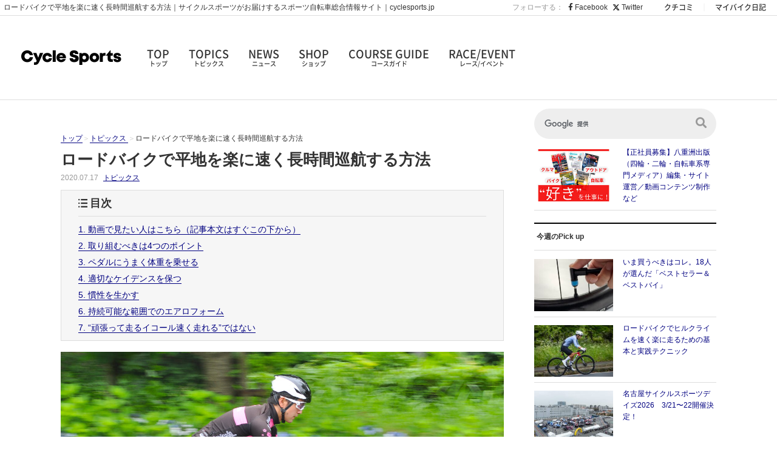

--- FILE ---
content_type: text/html; charset=UTF-8
request_url: https://www.cyclesports.jp/topics/26267/
body_size: 22621
content:
<!doctype html>
<html dir="ltr" lang="ja" prefix="og: https://ogp.me/ns#">
<head>
    <meta charset="UTF-8" />
    <meta http-equiv="X-UA-Compatible" content="IE=edge,chrome=1">
    <meta name="format-detection" content="telephone=no">
    <meta name="viewport" content="width=device-width, initial-scale=1" />

    <meta http-equiv="x-dns-prefetch-control" content="on">
    <link rel='preconnect dns-prefetch' href="//cdn-img.cyclesports.jp">
    <link rel='preconnect dns-prefetch' href="//www.google-analytics.com">
    <link rel='preconnect dns-prefetch' href="//www.googletagmanager.com">
    <link rel='preconnect dns-prefetch' href="//fonts.googleapis.com">
    <link rel='preconnect dns-prefetch' href="//cse.google.com">
    <link rel='preconnect dns-prefetch' href="//connect.facebook.net">
    <link rel='preconnect dns-prefetch' href="//staticxx.facebook.com">
    <link rel='preconnect dns-prefetch' href="//api.popin.cc">
    <link rel='preconnect dns-prefetch' href="//r.popin.cc">
    <link rel='preconnect dns-prefetch' href="//sync.popin.cc">
    <link rel='preconnect dns-prefetch' href="//cdnjs.cloudflare.com">

    <link rel="shortcut icon" href="https://www.cyclesports.jp/wp-content/themes/cyclesports/assets/img/favicon.ico" type="image/vnd.microsoft.icon" />
    <link rel="apple-touch-icon" sizes="180x180" href="https://www.cyclesports.jp/wp-content/themes/cyclesports/assets/img/touch-icon.png">

    <link rel='stylesheet' href="https://www.cyclesports.jp/wp-content/themes/cyclesports/assets/css/style_pc.min.css?202601091800" type="text/css" media="all" />
        
        	<style>img:is([sizes="auto" i], [sizes^="auto," i]) { contain-intrinsic-size: 3000px 1500px }</style>
	
		<!-- All in One SEO 4.8.8 - aioseo.com -->
		<title>ロードバイクで平地を楽に速く長時間巡航する方法｜サイクルスポーツがお届けするスポーツ自転車総合情報サイト｜cyclesports.jp</title>
	<meta name="description" content="“ロードバイクで、1時間を超える長時間、平地を速い速度で楽に巡航し続けることができる”。それは上級者への入り口と言える。しかし、「短時間なら良いけど長時間は……」「そもそも平地が苦手」という人も多いだろう。そこで、今回は […]" />
	<meta name="robots" content="max-image-preview:large" />
	<link rel="canonical" href="https://www.cyclesports.jp/topics/26267/" />
	<meta name="generator" content="All in One SEO (AIOSEO) 4.8.8" />
		<meta property="og:locale" content="ja_JP" />
		<meta property="og:site_name" content="自転車雑誌サイクルスポーツがお届けする情報サイト｜サイクルスポーツ.jp" />
		<meta property="og:type" content="article" />
		<meta property="og:title" content="ロードバイクで平地を楽に速く長時間巡航する方法｜サイクルスポーツがお届けするスポーツ自転車総合情報サイト｜cyclesports.jp" />
		<meta property="og:description" content="“ロードバイクで、1時間を超える長時間、平地を速い速度で楽に巡航し続けることができる”。それは上級者への入り口と言える。しかし、「短時間なら良いけど長時間は……」「そもそも平地が苦手」という人も多いだろう。そこで、今回は […]" />
		<meta property="og:url" content="https://www.cyclesports.jp/topics/26267/" />
		<meta property="og:image" content="https://cdn-img.cyclesports.jp/wp-content/uploads/2020/06/29221000/2007heichi-sum.jpg" />
		<meta property="og:image:secure_url" content="https://cdn-img.cyclesports.jp/wp-content/uploads/2020/06/29221000/2007heichi-sum.jpg" />
		<meta property="og:image:width" content="730" />
		<meta property="og:image:height" content="480" />
		<meta property="article:published_time" content="2020-07-17T09:00:59+00:00" />
		<meta property="article:modified_time" content="2021-02-01T09:22:44+00:00" />
		<meta name="twitter:card" content="summary_large_image" />
		<meta name="twitter:title" content="ロードバイクで平地を楽に速く長時間巡航する方法｜サイクルスポーツがお届けするスポーツ自転車総合情報サイト｜cyclesports.jp" />
		<meta name="twitter:description" content="“ロードバイクで、1時間を超える長時間、平地を速い速度で楽に巡航し続けることができる”。それは上級者への入り口と言える。しかし、「短時間なら良いけど長時間は……」「そもそも平地が苦手」という人も多いだろう。そこで、今回は […]" />
		<meta name="twitter:image" content="https://cdn-img.cyclesports.jp/wp-content/uploads/2020/06/29221000/2007heichi-sum.jpg" />
		<!-- All in One SEO -->

<link rel='dns-prefetch' href='//www.cyclesports.jp' />
<link rel='dns-prefetch' href='//cdn-img.cyclesports.jp' />
<link rel='stylesheet' id='wp-block-library-css' href='https://www.cyclesports.jp/wp-includes/css/dist/block-library/style.min.css?ver=6.8.3' type='text/css' media='all' />
<style id='classic-theme-styles-inline-css' type='text/css'>
/*! This file is auto-generated */
.wp-block-button__link{color:#fff;background-color:#32373c;border-radius:9999px;box-shadow:none;text-decoration:none;padding:calc(.667em + 2px) calc(1.333em + 2px);font-size:1.125em}.wp-block-file__button{background:#32373c;color:#fff;text-decoration:none}
</style>
<style id='global-styles-inline-css' type='text/css'>
:root{--wp--preset--aspect-ratio--square: 1;--wp--preset--aspect-ratio--4-3: 4/3;--wp--preset--aspect-ratio--3-4: 3/4;--wp--preset--aspect-ratio--3-2: 3/2;--wp--preset--aspect-ratio--2-3: 2/3;--wp--preset--aspect-ratio--16-9: 16/9;--wp--preset--aspect-ratio--9-16: 9/16;--wp--preset--color--black: #000000;--wp--preset--color--cyan-bluish-gray: #abb8c3;--wp--preset--color--white: #ffffff;--wp--preset--color--pale-pink: #f78da7;--wp--preset--color--vivid-red: #cf2e2e;--wp--preset--color--luminous-vivid-orange: #ff6900;--wp--preset--color--luminous-vivid-amber: #fcb900;--wp--preset--color--light-green-cyan: #7bdcb5;--wp--preset--color--vivid-green-cyan: #00d084;--wp--preset--color--pale-cyan-blue: #8ed1fc;--wp--preset--color--vivid-cyan-blue: #0693e3;--wp--preset--color--vivid-purple: #9b51e0;--wp--preset--gradient--vivid-cyan-blue-to-vivid-purple: linear-gradient(135deg,rgba(6,147,227,1) 0%,rgb(155,81,224) 100%);--wp--preset--gradient--light-green-cyan-to-vivid-green-cyan: linear-gradient(135deg,rgb(122,220,180) 0%,rgb(0,208,130) 100%);--wp--preset--gradient--luminous-vivid-amber-to-luminous-vivid-orange: linear-gradient(135deg,rgba(252,185,0,1) 0%,rgba(255,105,0,1) 100%);--wp--preset--gradient--luminous-vivid-orange-to-vivid-red: linear-gradient(135deg,rgba(255,105,0,1) 0%,rgb(207,46,46) 100%);--wp--preset--gradient--very-light-gray-to-cyan-bluish-gray: linear-gradient(135deg,rgb(238,238,238) 0%,rgb(169,184,195) 100%);--wp--preset--gradient--cool-to-warm-spectrum: linear-gradient(135deg,rgb(74,234,220) 0%,rgb(151,120,209) 20%,rgb(207,42,186) 40%,rgb(238,44,130) 60%,rgb(251,105,98) 80%,rgb(254,248,76) 100%);--wp--preset--gradient--blush-light-purple: linear-gradient(135deg,rgb(255,206,236) 0%,rgb(152,150,240) 100%);--wp--preset--gradient--blush-bordeaux: linear-gradient(135deg,rgb(254,205,165) 0%,rgb(254,45,45) 50%,rgb(107,0,62) 100%);--wp--preset--gradient--luminous-dusk: linear-gradient(135deg,rgb(255,203,112) 0%,rgb(199,81,192) 50%,rgb(65,88,208) 100%);--wp--preset--gradient--pale-ocean: linear-gradient(135deg,rgb(255,245,203) 0%,rgb(182,227,212) 50%,rgb(51,167,181) 100%);--wp--preset--gradient--electric-grass: linear-gradient(135deg,rgb(202,248,128) 0%,rgb(113,206,126) 100%);--wp--preset--gradient--midnight: linear-gradient(135deg,rgb(2,3,129) 0%,rgb(40,116,252) 100%);--wp--preset--font-size--small: 13px;--wp--preset--font-size--medium: 20px;--wp--preset--font-size--large: 36px;--wp--preset--font-size--x-large: 42px;--wp--preset--spacing--20: 0.44rem;--wp--preset--spacing--30: 0.67rem;--wp--preset--spacing--40: 1rem;--wp--preset--spacing--50: 1.5rem;--wp--preset--spacing--60: 2.25rem;--wp--preset--spacing--70: 3.38rem;--wp--preset--spacing--80: 5.06rem;--wp--preset--shadow--natural: 6px 6px 9px rgba(0, 0, 0, 0.2);--wp--preset--shadow--deep: 12px 12px 50px rgba(0, 0, 0, 0.4);--wp--preset--shadow--sharp: 6px 6px 0px rgba(0, 0, 0, 0.2);--wp--preset--shadow--outlined: 6px 6px 0px -3px rgba(255, 255, 255, 1), 6px 6px rgba(0, 0, 0, 1);--wp--preset--shadow--crisp: 6px 6px 0px rgba(0, 0, 0, 1);}:where(.is-layout-flex){gap: 0.5em;}:where(.is-layout-grid){gap: 0.5em;}body .is-layout-flex{display: flex;}.is-layout-flex{flex-wrap: wrap;align-items: center;}.is-layout-flex > :is(*, div){margin: 0;}body .is-layout-grid{display: grid;}.is-layout-grid > :is(*, div){margin: 0;}:where(.wp-block-columns.is-layout-flex){gap: 2em;}:where(.wp-block-columns.is-layout-grid){gap: 2em;}:where(.wp-block-post-template.is-layout-flex){gap: 1.25em;}:where(.wp-block-post-template.is-layout-grid){gap: 1.25em;}.has-black-color{color: var(--wp--preset--color--black) !important;}.has-cyan-bluish-gray-color{color: var(--wp--preset--color--cyan-bluish-gray) !important;}.has-white-color{color: var(--wp--preset--color--white) !important;}.has-pale-pink-color{color: var(--wp--preset--color--pale-pink) !important;}.has-vivid-red-color{color: var(--wp--preset--color--vivid-red) !important;}.has-luminous-vivid-orange-color{color: var(--wp--preset--color--luminous-vivid-orange) !important;}.has-luminous-vivid-amber-color{color: var(--wp--preset--color--luminous-vivid-amber) !important;}.has-light-green-cyan-color{color: var(--wp--preset--color--light-green-cyan) !important;}.has-vivid-green-cyan-color{color: var(--wp--preset--color--vivid-green-cyan) !important;}.has-pale-cyan-blue-color{color: var(--wp--preset--color--pale-cyan-blue) !important;}.has-vivid-cyan-blue-color{color: var(--wp--preset--color--vivid-cyan-blue) !important;}.has-vivid-purple-color{color: var(--wp--preset--color--vivid-purple) !important;}.has-black-background-color{background-color: var(--wp--preset--color--black) !important;}.has-cyan-bluish-gray-background-color{background-color: var(--wp--preset--color--cyan-bluish-gray) !important;}.has-white-background-color{background-color: var(--wp--preset--color--white) !important;}.has-pale-pink-background-color{background-color: var(--wp--preset--color--pale-pink) !important;}.has-vivid-red-background-color{background-color: var(--wp--preset--color--vivid-red) !important;}.has-luminous-vivid-orange-background-color{background-color: var(--wp--preset--color--luminous-vivid-orange) !important;}.has-luminous-vivid-amber-background-color{background-color: var(--wp--preset--color--luminous-vivid-amber) !important;}.has-light-green-cyan-background-color{background-color: var(--wp--preset--color--light-green-cyan) !important;}.has-vivid-green-cyan-background-color{background-color: var(--wp--preset--color--vivid-green-cyan) !important;}.has-pale-cyan-blue-background-color{background-color: var(--wp--preset--color--pale-cyan-blue) !important;}.has-vivid-cyan-blue-background-color{background-color: var(--wp--preset--color--vivid-cyan-blue) !important;}.has-vivid-purple-background-color{background-color: var(--wp--preset--color--vivid-purple) !important;}.has-black-border-color{border-color: var(--wp--preset--color--black) !important;}.has-cyan-bluish-gray-border-color{border-color: var(--wp--preset--color--cyan-bluish-gray) !important;}.has-white-border-color{border-color: var(--wp--preset--color--white) !important;}.has-pale-pink-border-color{border-color: var(--wp--preset--color--pale-pink) !important;}.has-vivid-red-border-color{border-color: var(--wp--preset--color--vivid-red) !important;}.has-luminous-vivid-orange-border-color{border-color: var(--wp--preset--color--luminous-vivid-orange) !important;}.has-luminous-vivid-amber-border-color{border-color: var(--wp--preset--color--luminous-vivid-amber) !important;}.has-light-green-cyan-border-color{border-color: var(--wp--preset--color--light-green-cyan) !important;}.has-vivid-green-cyan-border-color{border-color: var(--wp--preset--color--vivid-green-cyan) !important;}.has-pale-cyan-blue-border-color{border-color: var(--wp--preset--color--pale-cyan-blue) !important;}.has-vivid-cyan-blue-border-color{border-color: var(--wp--preset--color--vivid-cyan-blue) !important;}.has-vivid-purple-border-color{border-color: var(--wp--preset--color--vivid-purple) !important;}.has-vivid-cyan-blue-to-vivid-purple-gradient-background{background: var(--wp--preset--gradient--vivid-cyan-blue-to-vivid-purple) !important;}.has-light-green-cyan-to-vivid-green-cyan-gradient-background{background: var(--wp--preset--gradient--light-green-cyan-to-vivid-green-cyan) !important;}.has-luminous-vivid-amber-to-luminous-vivid-orange-gradient-background{background: var(--wp--preset--gradient--luminous-vivid-amber-to-luminous-vivid-orange) !important;}.has-luminous-vivid-orange-to-vivid-red-gradient-background{background: var(--wp--preset--gradient--luminous-vivid-orange-to-vivid-red) !important;}.has-very-light-gray-to-cyan-bluish-gray-gradient-background{background: var(--wp--preset--gradient--very-light-gray-to-cyan-bluish-gray) !important;}.has-cool-to-warm-spectrum-gradient-background{background: var(--wp--preset--gradient--cool-to-warm-spectrum) !important;}.has-blush-light-purple-gradient-background{background: var(--wp--preset--gradient--blush-light-purple) !important;}.has-blush-bordeaux-gradient-background{background: var(--wp--preset--gradient--blush-bordeaux) !important;}.has-luminous-dusk-gradient-background{background: var(--wp--preset--gradient--luminous-dusk) !important;}.has-pale-ocean-gradient-background{background: var(--wp--preset--gradient--pale-ocean) !important;}.has-electric-grass-gradient-background{background: var(--wp--preset--gradient--electric-grass) !important;}.has-midnight-gradient-background{background: var(--wp--preset--gradient--midnight) !important;}.has-small-font-size{font-size: var(--wp--preset--font-size--small) !important;}.has-medium-font-size{font-size: var(--wp--preset--font-size--medium) !important;}.has-large-font-size{font-size: var(--wp--preset--font-size--large) !important;}.has-x-large-font-size{font-size: var(--wp--preset--font-size--x-large) !important;}
:where(.wp-block-post-template.is-layout-flex){gap: 1.25em;}:where(.wp-block-post-template.is-layout-grid){gap: 1.25em;}
:where(.wp-block-columns.is-layout-flex){gap: 2em;}:where(.wp-block-columns.is-layout-grid){gap: 2em;}
:root :where(.wp-block-pullquote){font-size: 1.5em;line-height: 1.6;}
</style>
<link rel="https://api.w.org/" href="https://www.cyclesports.jp/wp-json/" /><link rel="alternate" title="oEmbed (JSON)" type="application/json+oembed" href="https://www.cyclesports.jp/wp-json/oembed/1.0/embed?url=https%3A%2F%2Fwww.cyclesports.jp%2Ftopics%2F26267%2F" />
<link rel="alternate" title="oEmbed (XML)" type="text/xml+oembed" href="https://www.cyclesports.jp/wp-json/oembed/1.0/embed?url=https%3A%2F%2Fwww.cyclesports.jp%2Ftopics%2F26267%2F&#038;format=xml" />

<!--
  <PageMap>
    <DataObject type="thumbnail">
      <Attribute name="src" value="https://cdn-img.cyclesports.jp/wp-content/uploads/2020/06/29221000/2007heichi-sum-258x170.jpg"/>
      <Attribute name="width" value="258"/>
      <Attribute name="height" value="170"/>
    </DataObject>
  </PageMap>
-->
    <script async id="ebx" src="//applets.ebxcdn.com/ebx.js"></script>
        <!-- Google Tag Manager -->
    <script>(function(w,d,s,l,i){w[l]=w[l]||[];w[l].push({'gtm.start':
    new Date().getTime(),event:'gtm.js'});var f=d.getElementsByTagName(s)[0],
    j=d.createElement(s),dl=l!='dataLayer'?'&l='+l:'';j.async=true;j.src=
    'https://www.googletagmanager.com/gtm.js?id='+i+dl;f.parentNode.insertBefore(j,f);
    })(window,document,'script','dataLayer','GTM-55MH2B9');</script>
    <!-- End Google Tag Manager -->
    <!-- popin -->
    <script type="text/javascript">
    (function() {
        var pa = document.createElement('script'); pa.type = 'text/javascript'; pa.charset = "utf-8"; pa.async = true;
        pa.src = window.location.protocol + "//api.popin.cc/searchbox/cyclesports.js";
        var s = document.getElementsByTagName('script')[0]; s.parentNode.insertBefore(pa, s);
    })();
    </script>
        <script async src="https://securepubads.g.doubleclick.net/tag/js/gpt.js"></script>
<script>
    window.googletag = window.googletag || {cmd: []};
    var arrSlot = [];
    googletag.cmd.push(function() {
        arrSlot['headerbanner'] = googletag.defineSlot('/21842716694/CSnewheaderbanner', [728, 90], 'headerbanner').addService(googletag.pubads());
        arrSlot['rectanglebanner1_0'] = googletag.defineSlot('/21842716694/rectanglebanner１', [300, 250], 'rectanglebanner1_0').addService(googletag.pubads());
        arrSlot['rectanglebanner2_0'] = googletag.defineSlot('/21842716694/rectanglebanner２', [300, 250], 'rectanglebanner2_0').addService(googletag.pubads());
        arrSlot['rectanglebanner3_0'] = googletag.defineSlot('/21842716694/rectanglebanner３', [300, 250], 'rectanglebanner3_0').addService(googletag.pubads());
        arrSlot['rectanglebanner1_1'] = googletag.defineSlot('/21842716694/rectanglebanner１', [235, 196], 'rectanglebanner1_1').addService(googletag.pubads());
        arrSlot['sidebanner1'] = googletag.defineSlot('/21842716694/sidebanner', [300, 72], 'sidebanner1').addService(googletag.pubads());
        arrSlot['sidebanner2'] = googletag.defineSlot('/21842716694/sidebanner２', [300, 72], 'sidebanner2').addService(googletag.pubads());
        arrSlot['sidebanner3'] = googletag.defineSlot('/21842716694/sidebanner３', [300, 72], 'sidebanner3').addService(googletag.pubads());
        arrSlot['sidebanner4'] = googletag.defineSlot('/21842716694/sidebanner４', [300, 72], 'sidebanner4').addService(googletag.pubads());
        arrSlot['sidebanner5'] = googletag.defineSlot('/21842716694/sidebanner５', [300, 72], 'sidebanner5').addService(googletag.pubads());
        arrSlot['footerbanner'] = googletag.defineSlot('/21842716694/footerbanner', [784, 94], 'footerbanner').addService(googletag.pubads());
        arrSlot['footerminibanner1'] = googletag.defineSlot('/21842716694/newfooterminibanner', [250, 250], 'footerminibanner1').addService(googletag.pubads());
        arrSlot['footerminibanner2'] = googletag.defineSlot('/21842716694/newfooterminibanner２', [250, 250], 'footerminibanner2').addService(googletag.pubads());
        arrSlot['footerminibanner3'] = googletag.defineSlot('/21842716694/newfooterminibanner３', [250, 250], 'footerminibanner3').addService(googletag.pubads());
        arrSlot['footerminibanner4'] = googletag.defineSlot('/21842716694/newfooterminibanner４', [250, 250], 'footerminibanner4').addService(googletag.pubads());
        arrSlot['csecbanner'] = googletag.defineSlot('/21842716694/csecbanner', [728, 90], 'csecbanner').addService(googletag.pubads());
        arrSlot['raceeventbanner'] = googletag.defineSlot('/21842716694/raceeventbanner', [728, 90], 'raceeventbanner').addService(googletag.pubads());
        arrSlot['editionbanner1'] = googletag.defineSlot('/21842716694/editionbanner1', [335, 80], 'editionbanner1').addService(googletag.pubads());
        arrSlot['editionbanner2'] = googletag.defineSlot('/21842716694/editionbanner2', [335, 80], 'editionbanner2').addService(googletag.pubads());
        arrSlot['editionbanner3'] = googletag.defineSlot('/21842716694/editionbanner3', [335, 80], 'editionbanner3').addService(googletag.pubads());
        googletag.pubads().enableSingleRequest();
        googletag.pubads().disableInitialLoad();
        googletag.pubads().collapseEmptyDivs();
        googletag.enableServices();
    });
</script>
</head>
<body class="wp-singular news-template-default single single-news postid-26267 wp-theme-cyclesports">
<!-- Google Tag Manager (noscript) -->
<noscript><iframe src="https://www.googletagmanager.com/ns.html?id=GTM-55MH2B9"
height="0" width="0" style="display:none;visibility:hidden"></iframe></noscript>
<!-- End Google Tag Manager (noscript) -->

<div id="pageWrap">

<!-- Header -->
<header class="header">
    <div class="headMeta">
                <h1>ロードバイクで平地を楽に速く長時間巡航する方法｜サイクルスポーツがお届けするスポーツ自転車総合情報サイト｜cyclesports.jp</h1>
        <div class="linkBlock">
            <ul class="sns">
                <li>フォローする：</li>
                <li><a href="https://www.facebook.com/CycleSports.jp" target="_blank"><i class="fab fa-facebook-f"></i> Facebook</a></li>
                <li><a href="https://x.com/cyspo" target="_blank"><svg xmlns="http://www.w3.org/2000/svg" height="1em" viewBox="0 0 512 512"><!--! Font Awesome Free 6.4.2 by @fontawesome - https://fontawesome.com License - https://fontawesome.com/license (Commercial License) Copyright 2023 Fonticons, Inc. --><path d="M389.2 48h70.6L305.6 224.2 487 464H345L233.7 318.6 106.5 464H35.8L200.7 275.5 26.8 48H172.4L272.9 180.9 389.2 48zM364.4 421.8h39.1L151.1 88h-42L364.4 421.8z"/></svg> Twitter</a></li>
            </ul>
            <ul class="other">
                <li><a href="https://my.cyclesports.jp/parts/top" target="_blank">クチコミ</a></li>
                <li><a href="https://my.cyclesports.jp/mybike/top" target="_blank">マイバイク日記</a></li>
            </ul>
        </div>
    </div>
    <section class="globalNav">
        <div class="logo"><a href="https://www.cyclesports.jp/">
            <picture>
                <source type="image/webp" srcset="https://cdn-img.cyclesports.jp/statics/img/defaults/webp/logo.webp">
                <img src="https://cdn-img.cyclesports.jp/statics/img/defaults/logo.png" alt="CYCLE SPORTS">
            </picture>
        </a></div>
        <nav>
            <ul>
                <li><a href="https://www.cyclesports.jp/">TOP<span>トップ</span></a></li>
                <li><a href="https://www.cyclesports.jp/topics/">TOPICS<span>トピックス</span></a></li>
                <li class="havChild">NEWS<span>ニュース</span>
                    <ul class="subMenu newsMenu">
                        <li><a href="https://www.cyclesports.jp/news/">全てを見る</a></li>
                        <li><a href="https://www.cyclesports.jp/news/new-product/">新製品</a></li>
                        <li><a href="https://www.cyclesports.jp/news/race/">レース</a></li>
                        <li><a href="https://www.cyclesports.jp/news/event/">イベント</a></li>
                        <li><a href="https://www.cyclesports.jp/news/shop/">ショップ</a></li>
                        <li><a href="https://www.cyclesports.jp/news/test-ride-event/">試乗会</a></li>
                        <li><a href="https://www.cyclesports.jp/news/gourmet/">グルメ</a></li>
                        <li><a href="https://www.cyclesports.jp/news/others/">その他</a></li>
                    </ul>
                </li>
                                <li class="havChild">SHOP<span>ショップ</span>
                    <ul class="subMenu">
                                                                                    <li>
                                    <a href="https://www.cyclesports.jp/shopnavi/area/hokkaido/" >北海道</a>
                                </li>
                                                                                                                <li>
                                    <dl>
                                        <dt>東北</dt>
                                        <dd class="subShopList">
                                            <ul class="subShopMenu">
                                                <li><a href="https://www.cyclesports.jp/shopnavi/area/tohoku/">全て</a></li>
                                                                                                    <li><a href="https://www.cyclesports.jp/shopnavi/area/tohoku/aomori/">青森</a></li>
                                                                                                    <li><a href="https://www.cyclesports.jp/shopnavi/area/tohoku/iwate/">岩手</a></li>
                                                                                                    <li><a href="https://www.cyclesports.jp/shopnavi/area/tohoku/miyagi/">宮城</a></li>
                                                                                                    <li><a href="https://www.cyclesports.jp/shopnavi/area/tohoku/akita/">秋田</a></li>
                                                                                                    <li><a href="https://www.cyclesports.jp/shopnavi/area/tohoku/yamagata/">山形</a></li>
                                                                                                    <li><a href="https://www.cyclesports.jp/shopnavi/area/tohoku/fukushima/">福島</a></li>
                                                                                            </ul>
                                        </dd>
                                    </dl>
                                </li>
                                                                                                                <li>
                                    <dl>
                                        <dt>関東</dt>
                                        <dd class="subShopList">
                                            <ul class="subShopMenu">
                                                <li><a href="https://www.cyclesports.jp/shopnavi/area/kanto/">全て</a></li>
                                                                                                    <li><a href="https://www.cyclesports.jp/shopnavi/area/kanto/ibaraki/">茨城</a></li>
                                                                                                    <li><a href="https://www.cyclesports.jp/shopnavi/area/kanto/tochigi/">栃木</a></li>
                                                                                                    <li><a href="https://www.cyclesports.jp/shopnavi/area/kanto/gunma/">群馬</a></li>
                                                                                                    <li><a href="https://www.cyclesports.jp/shopnavi/area/kanto/saitama/">埼玉</a></li>
                                                                                                    <li><a href="https://www.cyclesports.jp/shopnavi/area/kanto/chiba/">千葉</a></li>
                                                                                                    <li><a href="https://www.cyclesports.jp/shopnavi/area/kanto/tokyo/">東京</a></li>
                                                                                                    <li><a href="https://www.cyclesports.jp/shopnavi/area/kanto/kanagawa/">神奈川</a></li>
                                                                                            </ul>
                                        </dd>
                                    </dl>
                                </li>
                                                                                                                <li>
                                    <dl>
                                        <dt>信越</dt>
                                        <dd class="subShopList">
                                            <ul class="subShopMenu">
                                                <li><a href="https://www.cyclesports.jp/shopnavi/area/shinetsu/">全て</a></li>
                                                                                                    <li><a href="https://www.cyclesports.jp/shopnavi/area/shinetsu/niigata/">新潟</a></li>
                                                                                                    <li><a href="https://www.cyclesports.jp/shopnavi/area/shinetsu/yamanashi/">山梨</a></li>
                                                                                                    <li><a href="https://www.cyclesports.jp/shopnavi/area/shinetsu/nagano/">長野</a></li>
                                                                                            </ul>
                                        </dd>
                                    </dl>
                                </li>
                                                                                                                <li>
                                    <dl>
                                        <dt>北陸</dt>
                                        <dd class="subShopList">
                                            <ul class="subShopMenu">
                                                <li><a href="https://www.cyclesports.jp/shopnavi/area/hokuriku/">全て</a></li>
                                                                                                    <li><a href="https://www.cyclesports.jp/shopnavi/area/hokuriku/toyama/">富山</a></li>
                                                                                                    <li><a href="https://www.cyclesports.jp/shopnavi/area/hokuriku/ishikawa/">石川</a></li>
                                                                                            </ul>
                                        </dd>
                                    </dl>
                                </li>
                                                                                                                <li>
                                    <dl>
                                        <dt>東海</dt>
                                        <dd class="subShopList">
                                            <ul class="subShopMenu">
                                                <li><a href="https://www.cyclesports.jp/shopnavi/area/tokai/">全て</a></li>
                                                                                                    <li><a href="https://www.cyclesports.jp/shopnavi/area/tokai/gifu/">岐阜</a></li>
                                                                                                    <li><a href="https://www.cyclesports.jp/shopnavi/area/tokai/shizuoka/">静岡</a></li>
                                                                                                    <li><a href="https://www.cyclesports.jp/shopnavi/area/tokai/aichi/">愛知</a></li>
                                                                                            </ul>
                                        </dd>
                                    </dl>
                                </li>
                                                                                                                <li>
                                    <dl>
                                        <dt>近畿</dt>
                                        <dd class="subShopList">
                                            <ul class="subShopMenu">
                                                <li><a href="https://www.cyclesports.jp/shopnavi/area/kinki/">全て</a></li>
                                                                                                    <li><a href="https://www.cyclesports.jp/shopnavi/area/kinki/shiga/">滋賀</a></li>
                                                                                                    <li><a href="https://www.cyclesports.jp/shopnavi/area/kinki/kyoto/">京都</a></li>
                                                                                                    <li><a href="https://www.cyclesports.jp/shopnavi/area/kinki/hyogo/">兵庫</a></li>
                                                                                                    <li><a href="https://www.cyclesports.jp/shopnavi/area/kinki/nara/">奈良</a></li>
                                                                                                    <li><a href="https://www.cyclesports.jp/shopnavi/area/kinki/osaka/">大阪</a></li>
                                                                                                    <li><a href="https://www.cyclesports.jp/shopnavi/area/kinki/wakayama/">和歌山</a></li>
                                                                                            </ul>
                                        </dd>
                                    </dl>
                                </li>
                                                                                                                <li>
                                    <dl>
                                        <dt>中国</dt>
                                        <dd class="subShopList">
                                            <ul class="subShopMenu">
                                                <li><a href="https://www.cyclesports.jp/shopnavi/area/chugoku/">全て</a></li>
                                                                                                    <li><a href="https://www.cyclesports.jp/shopnavi/area/chugoku/tottori/">鳥取</a></li>
                                                                                                    <li><a href="https://www.cyclesports.jp/shopnavi/area/chugoku/shimane/">島根</a></li>
                                                                                                    <li><a href="https://www.cyclesports.jp/shopnavi/area/chugoku/okayama/">岡山</a></li>
                                                                                                    <li><a href="https://www.cyclesports.jp/shopnavi/area/chugoku/hiroshima/">広島</a></li>
                                                                                                    <li><a href="https://www.cyclesports.jp/shopnavi/area/chugoku/yamaguchi/">山口</a></li>
                                                                                            </ul>
                                        </dd>
                                    </dl>
                                </li>
                                                                                                                <li>
                                    <dl>
                                        <dt>四国</dt>
                                        <dd class="subShopList">
                                            <ul class="subShopMenu">
                                                <li><a href="https://www.cyclesports.jp/shopnavi/area/shikoku/">全て</a></li>
                                                                                                    <li><a href="https://www.cyclesports.jp/shopnavi/area/shikoku/tokushima/">徳島</a></li>
                                                                                                    <li><a href="https://www.cyclesports.jp/shopnavi/area/shikoku/kagawa/">香川</a></li>
                                                                                                    <li><a href="https://www.cyclesports.jp/shopnavi/area/shikoku/ehime/">愛媛</a></li>
                                                                                                    <li><a href="https://www.cyclesports.jp/shopnavi/area/shikoku/kochi/">高知</a></li>
                                                                                            </ul>
                                        </dd>
                                    </dl>
                                </li>
                                                                                                                <li>
                                    <dl>
                                        <dt>九州</dt>
                                        <dd class="subShopList">
                                            <ul class="subShopMenu">
                                                <li><a href="https://www.cyclesports.jp/shopnavi/area/kyushu/">全て</a></li>
                                                                                                    <li><a href="https://www.cyclesports.jp/shopnavi/area/kyushu/fukuoka/">福岡</a></li>
                                                                                                    <li><a href="https://www.cyclesports.jp/shopnavi/area/kyushu/saga/">佐賀</a></li>
                                                                                                    <li><a href="https://www.cyclesports.jp/shopnavi/area/kyushu/kumamoto/">熊本</a></li>
                                                                                                    <li><a href="https://www.cyclesports.jp/shopnavi/area/kyushu/oita/">大分</a></li>
                                                                                                    <li><a href="https://www.cyclesports.jp/shopnavi/area/kyushu/miyazaki/">宮崎</a></li>
                                                                                                    <li><a href="https://www.cyclesports.jp/shopnavi/area/kyushu/kagoshima/">鹿児島</a></li>
                                                                                            </ul>
                                        </dd>
                                    </dl>
                                </li>
                                                                                                                <li>
                                    <a href="https://www.cyclesports.jp/shopnavi/area/okinawa/" >沖縄</a>
                                </li>
                                                                        </ul>
                </li>
                <li><a href="https://www.cyclesports.jp/course/">COURSE GUIDE<span>コースガイド</span></a></li>
                <li><a href="https://www.cyclesports.jp/race-event_calendar/">RACE/EVENT<span>レース/イベント</span></a></li>
            </ul>
        </nav>
    </section>
</header>
<!-- //Header -->
<!-- Main Contents -->
<main role="main" class="mainContents">

    <!-- Flex Wrap -->
    <section class="flexWrap">

        <!-- Main Block -->
        <section class="mainBlock">
                                <script>
              var items = [];
              var type = 'topics';
            </script>
            <!-- Banner01 -->
                <section class="banner01">
    <div id='headerbanner' style='width: 728px; height: 90px;'>
        <script>
            googletag.cmd.push(function() {
                googletag.display('headerbanner');
                googletag.pubads().refresh([arrSlot['headerbanner']]);
            });
        </script>
    </div>
</section>

            <!-- パンくず -->
            <ul class="breadcrumbs">
                <li><a href="https://www.cyclesports.jp/">トップ</a></li>
                <li><a href="https://www.cyclesports.jp/topics/">
                    トピックス                </a></li>
                <li>ロードバイクで平地を楽に速く長時間巡航する方法</li>
            </ul>
            <!-- //パンくず -->

            <article class="singleBlock halfBlock">
                <header class="singleHead">
                    <h1>ロードバイクで平地を楽に速く長時間巡航する方法</h1>
                    <ul class="meta">
                        <li>2020.07.17</li>
                        <li><a href="https://www.cyclesports.jp/topics/">
                            トピックス                        </a></li>
                    </ul>
                </header>

                                                        <section class="tableOfContents">
                        <p class="txt">目次</p>
                        <ul><li><a href="?all#i-1" onclick="gtag('event', 'click', {'event_category': 'h2anchor', 'event_label': 'h2-01', 'value': '1'});">1. 動画で見たい人はこちら（記事本文はすぐこの下から）</a></li><li><a href="?all#i-2" onclick="gtag('event', 'click', {'event_category': 'h2anchor', 'event_label': 'h2-02', 'value': '1'});">2. 取り組むべきは4つのポイント</a></li><li><a href="?all#i-3" onclick="gtag('event', 'click', {'event_category': 'h2anchor', 'event_label': 'h2-03', 'value': '1'});">3. ペダルにうまく体重を乗せる</a></li><li><a href="?all#i-4" onclick="gtag('event', 'click', {'event_category': 'h2anchor', 'event_label': 'h2-04', 'value': '1'});">4. 適切なケイデンスを保つ</a></li><li><a href="?all#i-5" onclick="gtag('event', 'click', {'event_category': 'h2anchor', 'event_label': 'h2-05', 'value': '1'});">5. 慣性を生かす</a></li><li><a href="?all#i-6" onclick="gtag('event', 'click', {'event_category': 'h2anchor', 'event_label': 'h2-06', 'value': '1'});">6. 持続可能な範囲でのエアロフォーム</a></li><li><a href="?all#i-7" onclick="gtag('event', 'click', {'event_category': 'h2anchor', 'event_label': 'h2-07', 'value': '1'});">7. “頑張って走るイコール速く走れる”ではない</a></li></ul>
                    </section>
                
                                                        <section class="eyecatch">
                        <img width="235" height="155" class="lazyload" src="https://cdn-img.cyclesports.jp/statics/img/lazy/ffffff-47x31.jpg" data-src="https://cdn-img.cyclesports.jp/wp-content/uploads/2020/06/29221000/2007heichi-sum.jpg" alt="">                                            </section>
                
                <section class="metaBlock">
                    <div class="tagList">
                        <a href="https://www.cyclesports.jp/tags/%e3%82%b9%e3%82%ad%e3%83%ab%e7%89%b9%e9%9b%86/">スキル特集</a><a href="https://www.cyclesports.jp/tags/training/">トレーニング</a><a href="https://www.cyclesports.jp/tags/road-bike/">ロードバイク</a><a href="https://www.cyclesports.jp/tags/%e5%b9%b3%e5%9c%b0/">平地</a>                    </div>
                    <ul class="">
                                                    <li>text <a href="https://www.cyclesports.jp/writer/2824/articles/">
                                大宅宏幸（サイクルスポーツ編集部）                            </a></li>
                                                                            <li>photo <span>CYCLE SPORTS</span></li>
                                                                            <li>movie <span>CYCLE SPORTS</span></li>
                                            </ul>
                                    </section>

                <section id="singleDetails" class="singleDetails">
                    <p>“ロードバイクで、1時間を超える長時間、平地を速い速度で楽に巡航し続けることができる”。それは上級者への入り口と言える。しかし、「短時間なら良いけど長時間は……」「そもそも平地が苦手」という人も多いだろう。そこで、今回は平地を楽に速く、そして長い時間巡航するためのポイントを特集しよう。</p>
<h2>動画で見たい人はこちら（記事本文はすぐこの下から）</h2>
<div class="su-youtube su-u-responsive-media-no"><iframe loading="lazy" width="800" height="480" src="https://www.youtube.com/embed/tFVohF9H0Z0?" frameborder="0" allowfullscreen allow="autoplay; encrypted-media; picture-in-picture" title=""></iframe></div>
<h2>取り組むべきは4つのポイント</h2>
<p>今回指南役として話を聞いたのは、元プロロード選手で、現在はシクロパビリオン所属のインストラクターとして活躍する、相川 将（あいかわ しょう）さんだ。</p>
<div id="attachment_26269" style="width: 740px" class="wp-caption aligncenter"><a href="/?attachment_id=26269" rel="attachment wp-att-26269"><img loading="lazy" decoding="async" aria-describedby="caption-attachment-26269" class="size-full wp-image-26269" src="https://cdn-img.cyclesports.jp/wp-content/uploads/2020/06/29221406/2007heichi-1.jpg" alt="" width="730" height="480" srcset="https://cdn-img.cyclesports.jp/wp-content/uploads/2020/06/29221406/2007heichi-1.jpg 730w, https://cdn-img.cyclesports.jp/wp-content/uploads/2020/06/29221406/2007heichi-1-300x197.jpg 300w, https://cdn-img.cyclesports.jp/wp-content/uploads/2020/06/29221406/2007heichi-1-258x170.jpg 258w, https://cdn-img.cyclesports.jp/wp-content/uploads/2020/06/29221406/2007heichi-1-162x108.jpg 162w, https://cdn-img.cyclesports.jp/wp-content/uploads/2020/06/29221406/2007heichi-1-360x238.jpg 360w, https://cdn-img.cyclesports.jp/wp-content/uploads/2020/06/29221406/2007heichi-1-670x442.jpg 670w" sizes="auto, (max-width: 730px) 100vw, 730px" /></a><p id="caption-attachment-26269" class="wp-caption-text">シクロパビリオン所属インストラクター／相川 将さん</p></div>
<p>平地を楽に速く、長時間巡航するためのポイントとは？</p>
<p>「それは、4つあります。1つ目はペダルにうまく体重を乗せること、2つ目は適切なケイデンスを保つこと、3つ目は慣性を生かすこと、4つ目は持続可能な範囲でエアロフォームを取ることです」と相川さん。</p>
<p>早速、それぞれについて詳しく教えてもらおう。</p>
<h2>ペダルにうまく体重を乗せる</h2>
<div id="attachment_26501" style="width: 740px" class="wp-caption aligncenter"><a href="/topics/26267/attachment/2007heichi-2/" rel="attachment wp-att-26501"><img loading="lazy" decoding="async" aria-describedby="caption-attachment-26501" class="wp-image-26501 size-full" src="https://cdn-img.cyclesports.jp/wp-content/uploads/2020/06/02234704/2007heichi-2.jpg" alt="バイクの中心に乗る" width="730" height="480" srcset="https://cdn-img.cyclesports.jp/wp-content/uploads/2020/06/02234704/2007heichi-2.jpg 730w, https://cdn-img.cyclesports.jp/wp-content/uploads/2020/06/02234704/2007heichi-2-300x197.jpg 300w, https://cdn-img.cyclesports.jp/wp-content/uploads/2020/06/02234704/2007heichi-2-258x170.jpg 258w, https://cdn-img.cyclesports.jp/wp-content/uploads/2020/06/02234704/2007heichi-2-162x108.jpg 162w, https://cdn-img.cyclesports.jp/wp-content/uploads/2020/06/02234704/2007heichi-2-360x238.jpg 360w, https://cdn-img.cyclesports.jp/wp-content/uploads/2020/06/02234704/2007heichi-2-670x442.jpg 670w" sizes="auto, (max-width: 730px) 100vw, 730px" /></a><p id="caption-attachment-26501" class="wp-caption-text">ペダルにうまく体重が乗るペダリング</p></div>
<p>はじめに、“ペダルにうまく体重を乗せる”とは？</p>
<p>「平地を走るときは特に、脚の筋力だけに頼るのではなくて脚の重さ、上半身の重さをうまく活用して、それをペダルを踏む力に上乗せすることが大事です。すると楽にペダルを回し続けられることにつながります。</p>
<p>ペダルにうまく体重を乗せるこつは、“バイクの中心に乗ることです。どっかりとサドルに腰を降ろして後ろ荷重になっていると、ペダルに体重が乗りづらくなります。逆に、腕を突っ張り棒のようにしてハンドルに寄りかかる姿勢をしていてもハンドル荷重になり、ペダルに体重が乗りづらくなります。すると、筋力に頼りがちな、疲れやすいペダリングになります」。</p>
<div id="attachment_26502" style="width: 740px" class="wp-caption aligncenter"><a href="/topics/26267/attachment/2007heichi-3/" rel="attachment wp-att-26502"><img loading="lazy" decoding="async" aria-describedby="caption-attachment-26502" class="size-full wp-image-26502" src="https://cdn-img.cyclesports.jp/wp-content/uploads/2020/06/02235328/2007heichi-3.jpg" alt="" width="730" height="480" srcset="https://cdn-img.cyclesports.jp/wp-content/uploads/2020/06/02235328/2007heichi-3.jpg 730w, https://cdn-img.cyclesports.jp/wp-content/uploads/2020/06/02235328/2007heichi-3-300x197.jpg 300w, https://cdn-img.cyclesports.jp/wp-content/uploads/2020/06/02235328/2007heichi-3-258x170.jpg 258w, https://cdn-img.cyclesports.jp/wp-content/uploads/2020/06/02235328/2007heichi-3-162x108.jpg 162w, https://cdn-img.cyclesports.jp/wp-content/uploads/2020/06/02235328/2007heichi-3-360x238.jpg 360w, https://cdn-img.cyclesports.jp/wp-content/uploads/2020/06/02235328/2007heichi-3-670x442.jpg 670w" sizes="auto, (max-width: 730px) 100vw, 730px" /></a><p id="caption-attachment-26502" class="wp-caption-text">サドルにどっかりと荷重が掛かると、ペダルにうまく体重が乗らない</p></div>
<div id="attachment_26503" style="width: 740px" class="wp-caption aligncenter"><a href="/topics/26267/attachment/2007heichi-4/" rel="attachment wp-att-26503"><img loading="lazy" decoding="async" aria-describedby="caption-attachment-26503" class="size-full wp-image-26503" src="https://cdn-img.cyclesports.jp/wp-content/uploads/2020/06/02235723/2007heichi-4.jpg" alt="" width="730" height="480" srcset="https://cdn-img.cyclesports.jp/wp-content/uploads/2020/06/02235723/2007heichi-4.jpg 730w, https://cdn-img.cyclesports.jp/wp-content/uploads/2020/06/02235723/2007heichi-4-300x197.jpg 300w, https://cdn-img.cyclesports.jp/wp-content/uploads/2020/06/02235723/2007heichi-4-258x170.jpg 258w, https://cdn-img.cyclesports.jp/wp-content/uploads/2020/06/02235723/2007heichi-4-162x108.jpg 162w, https://cdn-img.cyclesports.jp/wp-content/uploads/2020/06/02235723/2007heichi-4-360x238.jpg 360w, https://cdn-img.cyclesports.jp/wp-content/uploads/2020/06/02235723/2007heichi-4-670x442.jpg 670w" sizes="auto, (max-width: 730px) 100vw, 730px" /></a><p id="caption-attachment-26503" class="wp-caption-text">ハンドル荷重になっても、うまくペダルに体重が乗らない</p></div>
<p>「バイクの中心に乗ることができると、自然とペダルに体重が乗せられ、楽に大きな力を出すことができます」。</p>
<p>では、どうやったらバイクの中心に乗る感覚を身につけられるのか？</p>
<p>「意識付けの方法があります。バイクが惰性で進んでいる状態で、まず手脚をピンと伸ばし、クランクを水平にしてバイクの上に立ち上がってください」。</p>
<div id="attachment_26504" style="width: 740px" class="wp-caption aligncenter"><a href="/topics/26267/attachment/2007heichi-6/" rel="attachment wp-att-26504"><img loading="lazy" decoding="async" aria-describedby="caption-attachment-26504" class="size-full wp-image-26504" src="https://cdn-img.cyclesports.jp/wp-content/uploads/2020/06/03000759/2007heichi-6.jpg" alt="" width="730" height="480" srcset="https://cdn-img.cyclesports.jp/wp-content/uploads/2020/06/03000759/2007heichi-6.jpg 730w, https://cdn-img.cyclesports.jp/wp-content/uploads/2020/06/03000759/2007heichi-6-300x197.jpg 300w, https://cdn-img.cyclesports.jp/wp-content/uploads/2020/06/03000759/2007heichi-6-258x170.jpg 258w, https://cdn-img.cyclesports.jp/wp-content/uploads/2020/06/03000759/2007heichi-6-162x108.jpg 162w, https://cdn-img.cyclesports.jp/wp-content/uploads/2020/06/03000759/2007heichi-6-360x238.jpg 360w, https://cdn-img.cyclesports.jp/wp-content/uploads/2020/06/03000759/2007heichi-6-670x442.jpg 670w" sizes="auto, (max-width: 730px) 100vw, 730px" /></a><p id="caption-attachment-26504" class="wp-caption-text">バイクの中心に乗る意識を身につける方法その1</p></div>
<p>「その状態から、サドル側に体を移動させてみてください。すると、自然と後ろ側の脚に荷重が掛かるのが分かるはずです。これがサドル荷重状態です」。</p>
<div id="attachment_26505" style="width: 740px" class="wp-caption aligncenter"><a href="/topics/26267/attachment/2007heichi-7/" rel="attachment wp-att-26505"><img loading="lazy" decoding="async" aria-describedby="caption-attachment-26505" class="wp-image-26505 size-full" src="https://cdn-img.cyclesports.jp/wp-content/uploads/2020/06/03001300/2007heichi-7.jpg" alt="" width="730" height="480" srcset="https://cdn-img.cyclesports.jp/wp-content/uploads/2020/06/03001300/2007heichi-7.jpg 730w, https://cdn-img.cyclesports.jp/wp-content/uploads/2020/06/03001300/2007heichi-7-300x197.jpg 300w, https://cdn-img.cyclesports.jp/wp-content/uploads/2020/06/03001300/2007heichi-7-258x170.jpg 258w, https://cdn-img.cyclesports.jp/wp-content/uploads/2020/06/03001300/2007heichi-7-162x108.jpg 162w, https://cdn-img.cyclesports.jp/wp-content/uploads/2020/06/03001300/2007heichi-7-360x238.jpg 360w, https://cdn-img.cyclesports.jp/wp-content/uploads/2020/06/03001300/2007heichi-7-670x442.jpg 670w" sizes="auto, (max-width: 730px) 100vw, 730px" /></a><p id="caption-attachment-26505" class="wp-caption-text">バイクの中心に乗る意識を身につける方法その2</p></div>
<p>「次に、体を前に移動させ、ハンドルに体重を預けてみてください。すると、体は前に行っているのに、前側の脚には荷重が掛かりにくくなるのが感覚として分かるはずです」。</p>
<div id="attachment_26508" style="width: 740px" class="wp-caption aligncenter"><a href="/topics/26267/attachment/2007heichi-8/" rel="attachment wp-att-26508"><img loading="lazy" decoding="async" aria-describedby="caption-attachment-26508" class="wp-image-26508 size-full" src="https://cdn-img.cyclesports.jp/wp-content/uploads/2020/06/03002056/2007heichi-8.jpg" alt="バイクの中心に乗る意識を身につける方法その3" width="730" height="480" srcset="https://cdn-img.cyclesports.jp/wp-content/uploads/2020/06/03002056/2007heichi-8.jpg 730w, https://cdn-img.cyclesports.jp/wp-content/uploads/2020/06/03002056/2007heichi-8-300x197.jpg 300w, https://cdn-img.cyclesports.jp/wp-content/uploads/2020/06/03002056/2007heichi-8-258x170.jpg 258w, https://cdn-img.cyclesports.jp/wp-content/uploads/2020/06/03002056/2007heichi-8-162x108.jpg 162w, https://cdn-img.cyclesports.jp/wp-content/uploads/2020/06/03002056/2007heichi-8-360x238.jpg 360w, https://cdn-img.cyclesports.jp/wp-content/uploads/2020/06/03002056/2007heichi-8-670x442.jpg 670w" sizes="auto, (max-width: 730px) 100vw, 730px" /></a><p id="caption-attachment-26508" class="wp-caption-text">バイクの中心に乗る意識を身につける方法その3</p></div>
<p>「この2つを確かめてみたら、最後にその中間となる、前側の脚のペダルに体重が掛かる感覚が分かる所に体を移動させてください。ここが“バイクの中心”です」。</p>
<div id="attachment_26509" style="width: 740px" class="wp-caption aligncenter"><a href="/topics/26267/attachment/2007heichi-9/" rel="attachment wp-att-26509"><img loading="lazy" decoding="async" aria-describedby="caption-attachment-26509" class="size-full wp-image-26509" src="https://cdn-img.cyclesports.jp/wp-content/uploads/2020/06/03002927/2007heichi-9.jpg" alt="" width="730" height="480" srcset="https://cdn-img.cyclesports.jp/wp-content/uploads/2020/06/03002927/2007heichi-9.jpg 730w, https://cdn-img.cyclesports.jp/wp-content/uploads/2020/06/03002927/2007heichi-9-300x197.jpg 300w, https://cdn-img.cyclesports.jp/wp-content/uploads/2020/06/03002927/2007heichi-9-258x170.jpg 258w, https://cdn-img.cyclesports.jp/wp-content/uploads/2020/06/03002927/2007heichi-9-162x108.jpg 162w, https://cdn-img.cyclesports.jp/wp-content/uploads/2020/06/03002927/2007heichi-9-360x238.jpg 360w, https://cdn-img.cyclesports.jp/wp-content/uploads/2020/06/03002927/2007heichi-9-670x442.jpg 670w" sizes="auto, (max-width: 730px) 100vw, 730px" /></a><p id="caption-attachment-26509" class="wp-caption-text">バイクの中心に乗る意識を身につける方法その4</p></div>
<p>「その前後位置が見つかったら、そのまままっすぐ下に、自然に腰を降ろします。すると、その位置がバイクの中心に乗ってシッティングしている状態となり、ペダルにうまく体重が乗る位置です」。</p>
<div id="attachment_26514" style="width: 740px" class="wp-caption aligncenter"><a href="/topics/26267/attachment/2007heichi-10/" rel="attachment wp-att-26514"><img loading="lazy" decoding="async" aria-describedby="caption-attachment-26514" class="size-full wp-image-26514" src="https://cdn-img.cyclesports.jp/wp-content/uploads/2020/06/03003747/2007heichi-10.jpg" alt="" width="730" height="480" srcset="https://cdn-img.cyclesports.jp/wp-content/uploads/2020/06/03003747/2007heichi-10.jpg 730w, https://cdn-img.cyclesports.jp/wp-content/uploads/2020/06/03003747/2007heichi-10-300x197.jpg 300w, https://cdn-img.cyclesports.jp/wp-content/uploads/2020/06/03003747/2007heichi-10-258x170.jpg 258w, https://cdn-img.cyclesports.jp/wp-content/uploads/2020/06/03003747/2007heichi-10-162x108.jpg 162w, https://cdn-img.cyclesports.jp/wp-content/uploads/2020/06/03003747/2007heichi-10-360x238.jpg 360w, https://cdn-img.cyclesports.jp/wp-content/uploads/2020/06/03003747/2007heichi-10-670x442.jpg 670w" sizes="auto, (max-width: 730px) 100vw, 730px" /></a><p id="caption-attachment-26514" class="wp-caption-text">バイクの中心に乗る意識を身につける方法その5</p></div>
<p>なるほど、非常に分かりやすい。この意識付け法をやるタイミングや頻度とは？</p>
<p>「タイミングとしては、ライドに出かけて体がある程度あったまってきた頃、時間で言うとライド開始から10分〜15分後くらいに取り入れるといいでしょう。また、途中で休憩を入れて再スタートしたときとか、ペダルにうまく体重を乗せる感覚が失われてきたと感じたときなどに、こまめに確認のために取り入れてください。</p>
<p>頻度としては、ライドに出るたびに、毎回やるのが望ましいです」。</p>
<h2>適切なケイデンスを保つ</h2>
<p>2つ目のポイントについては？</p>
<p>「楽で速く走れるケイデンスを自分なりに見つけてください。気をつけてほしいのは、よく言われる“90回転をキープ”という言葉にとらわれて、動きが崩れて疲れやすいペダリングになってしまわないようにすることです」。</p>
<p>え!? 平地を速く走るのなら、90回転以上はキープすべきなのではないだろうか？</p>
<p>「90回転というと、プロかそれに近いレベルの人がキープできる回転数です。もちろんそれでキープして効率良く走れる人ならいいのですが、一般のサイクリストのほとんどには高すぎることが多いと思います。</p>
<p>90回転を無理に維持しようとして、腰がはねてしまったり先ほど言ったようにペダリング動作が崩れてしまっては元も子もありません。効率の悪い走りになってしまいます。それは最もさけるべきです」。</p>
<div id="attachment_26517" style="width: 740px" class="wp-caption aligncenter"><a href="/topics/26267/attachment/2007heichi-11/" rel="attachment wp-att-26517"><img loading="lazy" decoding="async" aria-describedby="caption-attachment-26517" class="size-full wp-image-26517" src="https://cdn-img.cyclesports.jp/wp-content/uploads/2020/06/03005536/2007heichi-11.jpg" alt="" width="730" height="480" srcset="https://cdn-img.cyclesports.jp/wp-content/uploads/2020/06/03005536/2007heichi-11.jpg 730w, https://cdn-img.cyclesports.jp/wp-content/uploads/2020/06/03005536/2007heichi-11-300x197.jpg 300w, https://cdn-img.cyclesports.jp/wp-content/uploads/2020/06/03005536/2007heichi-11-258x170.jpg 258w, https://cdn-img.cyclesports.jp/wp-content/uploads/2020/06/03005536/2007heichi-11-162x108.jpg 162w, https://cdn-img.cyclesports.jp/wp-content/uploads/2020/06/03005536/2007heichi-11-360x238.jpg 360w, https://cdn-img.cyclesports.jp/wp-content/uploads/2020/06/03005536/2007heichi-11-670x442.jpg 670w" sizes="auto, (max-width: 730px) 100vw, 730px" /></a><p id="caption-attachment-26517" class="wp-caption-text">90回転キープにとらわれ、動きの崩れたペダリングになっている</p></div>
<p>「一般のサイクリストなら、80回転台が適切だと思います。腰が跳ねたりせず、ペダリング動作をきちんと意識できてそれが崩れないようにするには、少しゆっくり目のケイデンスにすることが大事です」。</p>
<div id="attachment_26518" style="width: 740px" class="wp-caption aligncenter"><a href="/topics/26267/attachment/2007heichi-12/" rel="attachment wp-att-26518"><img loading="lazy" decoding="async" aria-describedby="caption-attachment-26518" class="size-full wp-image-26518" src="https://cdn-img.cyclesports.jp/wp-content/uploads/2020/06/03010606/2007heichi-12.jpg" alt="" width="730" height="480" srcset="https://cdn-img.cyclesports.jp/wp-content/uploads/2020/06/03010606/2007heichi-12.jpg 730w, https://cdn-img.cyclesports.jp/wp-content/uploads/2020/06/03010606/2007heichi-12-300x197.jpg 300w, https://cdn-img.cyclesports.jp/wp-content/uploads/2020/06/03010606/2007heichi-12-258x170.jpg 258w, https://cdn-img.cyclesports.jp/wp-content/uploads/2020/06/03010606/2007heichi-12-162x108.jpg 162w, https://cdn-img.cyclesports.jp/wp-content/uploads/2020/06/03010606/2007heichi-12-360x238.jpg 360w, https://cdn-img.cyclesports.jp/wp-content/uploads/2020/06/03010606/2007heichi-12-670x442.jpg 670w" sizes="auto, (max-width: 730px) 100vw, 730px" /></a><p id="caption-attachment-26518" class="wp-caption-text">80回転台キープがお勧め</p></div>
<p>「逆に、70回転かそれ以下とか、ケイデンスが低すぎても筋肉に負担が掛かって疲れやすくなります」。</p>
<h2>慣性を生かす</h2>
<p>次に3つ目のポイントについてだ。これはどういうことかいまいちピンと来ないが？</p>
<p>「自転車は、発進してある程度速度に乗せるまでは力を出さないといけないですが、一度速度が乗ってくると慣性が効いてくるので、後は少ない力でその速度をキープできます。自動車などの乗り物も同じですね。</p>
<p>ですから、常に頑張って踏み続ける必要はなくて、スピードに乗せたら後は推進力に換わりやすいポイントだけ“当てていく”ように踏むイメージで、最小限の力で慣性を生かしてペダリングし続けると楽なのです」。</p>
<p>具体的にそれはどうやればいいのか？</p>
<p>「よく言われていることですが、踏んだ力が推進力に替わりやすい、0時くらいのクランクが高い位置から3時くらいの位置まで踏み、後は力を入れすぎないようにしましょう」。</p>
<div id="attachment_26521" style="width: 740px" class="wp-caption aligncenter"><a href="/topics/26267/attachment/2007heichi-13/" rel="attachment wp-att-26521"><img loading="lazy" decoding="async" aria-describedby="caption-attachment-26521" class="size-full wp-image-26521" src="https://cdn-img.cyclesports.jp/wp-content/uploads/2020/06/03013021/2007heichi-13.jpg" alt="" width="730" height="480" srcset="https://cdn-img.cyclesports.jp/wp-content/uploads/2020/06/03013021/2007heichi-13.jpg 730w, https://cdn-img.cyclesports.jp/wp-content/uploads/2020/06/03013021/2007heichi-13-300x197.jpg 300w, https://cdn-img.cyclesports.jp/wp-content/uploads/2020/06/03013021/2007heichi-13-258x170.jpg 258w, https://cdn-img.cyclesports.jp/wp-content/uploads/2020/06/03013021/2007heichi-13-162x108.jpg 162w, https://cdn-img.cyclesports.jp/wp-content/uploads/2020/06/03013021/2007heichi-13-360x238.jpg 360w, https://cdn-img.cyclesports.jp/wp-content/uploads/2020/06/03013021/2007heichi-13-670x442.jpg 670w" sizes="auto, (max-width: 730px) 100vw, 730px" /></a><p id="caption-attachment-26521" class="wp-caption-text">推進力に替わりやすいポイントで踏む</p></div>
<p>「逆に力を入れても推進力に換わりづらいのは、4時過ぎから6時の位置です。ここで力を入れすぎてしまったり、6時の位置で真下に踏み抜くようなペダリングをしても、うまく推進力に変わりにくく疲れてしまいます。これではうまく慣性が生かせません」。</p>
<div id="attachment_27004" style="width: 740px" class="wp-caption aligncenter"><a href="/topics/26267/attachment/2007heichi-14/" rel="attachment wp-att-27004"><img loading="lazy" decoding="async" aria-describedby="caption-attachment-27004" class="size-full wp-image-27004" src="https://cdn-img.cyclesports.jp/wp-content/uploads/2020/06/09223702/2007heichi-14.jpg" alt="" width="730" height="480" srcset="https://cdn-img.cyclesports.jp/wp-content/uploads/2020/06/09223702/2007heichi-14.jpg 730w, https://cdn-img.cyclesports.jp/wp-content/uploads/2020/06/09223702/2007heichi-14-300x197.jpg 300w, https://cdn-img.cyclesports.jp/wp-content/uploads/2020/06/09223702/2007heichi-14-258x170.jpg 258w, https://cdn-img.cyclesports.jp/wp-content/uploads/2020/06/09223702/2007heichi-14-162x108.jpg 162w, https://cdn-img.cyclesports.jp/wp-content/uploads/2020/06/09223702/2007heichi-14-360x238.jpg 360w, https://cdn-img.cyclesports.jp/wp-content/uploads/2020/06/09223702/2007heichi-14-670x442.jpg 670w" sizes="auto, (max-width: 730px) 100vw, 730px" /></a><p id="caption-attachment-27004" class="wp-caption-text">慣性を生かせず疲れやすいペダリング</p></div>
<p>頭では理解できても、なかなかこれができるようにするのは難しいものだ。何か誰でも取り組みやすい意識付けの方法はないのか？</p>
<p>「ありますよ。脚を高い位置から踏み始める意識付けの方法で、やり方は簡単です。ペダリング中に頭の中でリズムを取ってもらいます。膝が上がるタイミング（ポイント）で、左右の脚でイチ、ニ、イチ、ニ、イチ、ニとリズムを取ります。すると、自然とクランクが高い位置から踏み始める動きにつながっていきます」。</p>
<div id="attachment_26523" style="width: 740px" class="wp-caption aligncenter"><a href="/topics/26267/attachment/2007heichi-15/" rel="attachment wp-att-26523"><img loading="lazy" decoding="async" aria-describedby="caption-attachment-26523" class="size-full wp-image-26523" src="https://cdn-img.cyclesports.jp/wp-content/uploads/2020/06/03015739/2007heichi-15.jpg" alt="" width="730" height="480" srcset="https://cdn-img.cyclesports.jp/wp-content/uploads/2020/06/03015739/2007heichi-15.jpg 730w, https://cdn-img.cyclesports.jp/wp-content/uploads/2020/06/03015739/2007heichi-15-300x197.jpg 300w, https://cdn-img.cyclesports.jp/wp-content/uploads/2020/06/03015739/2007heichi-15-258x170.jpg 258w, https://cdn-img.cyclesports.jp/wp-content/uploads/2020/06/03015739/2007heichi-15-162x108.jpg 162w, https://cdn-img.cyclesports.jp/wp-content/uploads/2020/06/03015739/2007heichi-15-360x238.jpg 360w, https://cdn-img.cyclesports.jp/wp-content/uploads/2020/06/03015739/2007heichi-15-670x442.jpg 670w" sizes="auto, (max-width: 730px) 100vw, 730px" /></a><p id="caption-attachment-26523" class="wp-caption-text">膝が最も高く上がったポイントでリズムを取るべし</p></div>
<p>「逆に、多くの人はペダルが真下（6時の位置）に来たときに、イチ、ニ、イチ、ニとリズムを取ってしまいがちです。すると、自然と3時以降も力を入れすぎてしまうペダリングにつながってしまうのです」。</p>
<div id="attachment_26524" style="width: 740px" class="wp-caption aligncenter"><a href="/topics/26267/attachment/2007heichi-16/" rel="attachment wp-att-26524"><img loading="lazy" decoding="async" aria-describedby="caption-attachment-26524" class="size-full wp-image-26524" src="https://cdn-img.cyclesports.jp/wp-content/uploads/2020/06/03020420/2007heichi-16.jpg" alt="" width="730" height="480" srcset="https://cdn-img.cyclesports.jp/wp-content/uploads/2020/06/03020420/2007heichi-16.jpg 730w, https://cdn-img.cyclesports.jp/wp-content/uploads/2020/06/03020420/2007heichi-16-300x197.jpg 300w, https://cdn-img.cyclesports.jp/wp-content/uploads/2020/06/03020420/2007heichi-16-258x170.jpg 258w, https://cdn-img.cyclesports.jp/wp-content/uploads/2020/06/03020420/2007heichi-16-162x108.jpg 162w, https://cdn-img.cyclesports.jp/wp-content/uploads/2020/06/03020420/2007heichi-16-360x238.jpg 360w, https://cdn-img.cyclesports.jp/wp-content/uploads/2020/06/03020420/2007heichi-16-670x442.jpg 670w" sizes="auto, (max-width: 730px) 100vw, 730px" /></a><p id="caption-attachment-26524" class="wp-caption-text">ペダルが6時の位置でリズムを取らないように</p></div>
<p>非常に取り組みやすい方法だ。これはやるタイミングや頻度はあるのか？</p>
<p>「ライド中、常に頭の中で唱え続けてください。ただし、交通量が多い所では安全のためにやめましょう。ペダリングに集中できる、交通量が少ない安全なフィールドで行ってくださいね」。</p>
<h2>持続可能な範囲でのエアロフォーム</h2>
<div id="attachment_26743" style="width: 740px" class="wp-caption aligncenter"><a href="/topics/26267/attachment/2007heichi-17/" rel="attachment wp-att-26743"><img loading="lazy" decoding="async" aria-describedby="caption-attachment-26743" class="size-full wp-image-26743" src="https://cdn-img.cyclesports.jp/wp-content/uploads/2020/06/07021905/2007heichi-17.jpg" alt="" width="730" height="480" srcset="https://cdn-img.cyclesports.jp/wp-content/uploads/2020/06/07021905/2007heichi-17.jpg 730w, https://cdn-img.cyclesports.jp/wp-content/uploads/2020/06/07021905/2007heichi-17-300x197.jpg 300w, https://cdn-img.cyclesports.jp/wp-content/uploads/2020/06/07021905/2007heichi-17-258x170.jpg 258w, https://cdn-img.cyclesports.jp/wp-content/uploads/2020/06/07021905/2007heichi-17-162x108.jpg 162w, https://cdn-img.cyclesports.jp/wp-content/uploads/2020/06/07021905/2007heichi-17-360x238.jpg 360w, https://cdn-img.cyclesports.jp/wp-content/uploads/2020/06/07021905/2007heichi-17-670x442.jpg 670w" sizes="auto, (max-width: 730px) 100vw, 730px" /></a><p id="caption-attachment-26743" class="wp-caption-text">自分なりにできる範囲でいいのでエアロフォームを取ろう</p></div>
<p>最後のポイントだ。エアロフォームと言うと維持するのが難しいイメージがある。</p>
<p>「プロ選手のような深い前傾姿勢を取る必要はありません。それが維持できず走りが破綻してしまうと本末転倒です。とはいえ、少しでも体の前面で風を受ける面積を減らすと、かなりスピードは違ってきます。</p>
<p>そこで、自分なりに維持できる前傾度合いで、できる範囲でいいのでエアロフォームを取ってみてください。それだけでも、違いが体感できるはずです。</p>
<p>ポイントは、肘を曲げ肩を落とすことです。あくまで自分なりにできる範囲でいいので、肩1つ分、頭1つ分を下げることを目安にしてみてください。</p>
<p>注意点は、頭は下げすぎないようにし、目線はしっかりと前方を見ることです。前傾姿勢を深めようとするあまり、目線が下がってしまうと視界が悪化し、安全な走行に悪影響を及ぼします」。</p>
<div id="attachment_26744" style="width: 740px" class="wp-caption aligncenter"><a href="/topics/26267/attachment/2007heichi-18/" rel="attachment wp-att-26744"><img loading="lazy" decoding="async" aria-describedby="caption-attachment-26744" class="size-full wp-image-26744" src="https://cdn-img.cyclesports.jp/wp-content/uploads/2020/06/07022747/2007heichi-18.jpg" alt="" width="730" height="480" srcset="https://cdn-img.cyclesports.jp/wp-content/uploads/2020/06/07022747/2007heichi-18.jpg 730w, https://cdn-img.cyclesports.jp/wp-content/uploads/2020/06/07022747/2007heichi-18-300x197.jpg 300w, https://cdn-img.cyclesports.jp/wp-content/uploads/2020/06/07022747/2007heichi-18-258x170.jpg 258w, https://cdn-img.cyclesports.jp/wp-content/uploads/2020/06/07022747/2007heichi-18-162x108.jpg 162w, https://cdn-img.cyclesports.jp/wp-content/uploads/2020/06/07022747/2007heichi-18-360x238.jpg 360w, https://cdn-img.cyclesports.jp/wp-content/uploads/2020/06/07022747/2007heichi-18-670x442.jpg 670w" sizes="auto, (max-width: 730px) 100vw, 730px" /></a><p id="caption-attachment-26744" class="wp-caption-text">目線を下げすぎるのは安全上避けよう</p></div>
<p>「もう一つ気をつけてほしいことがあります。正面から見たとき、肘が外側にできるだけ張り出さないようにすることです」。</p>
<div id="attachment_26745" style="width: 740px" class="wp-caption aligncenter"><a href="/topics/26267/attachment/2007heichi-19/" rel="attachment wp-att-26745"><img loading="lazy" decoding="async" aria-describedby="caption-attachment-26745" class="size-full wp-image-26745" src="https://cdn-img.cyclesports.jp/wp-content/uploads/2020/06/07023258/2007heichi-19.jpg" alt="" width="730" height="480" srcset="https://cdn-img.cyclesports.jp/wp-content/uploads/2020/06/07023258/2007heichi-19.jpg 730w, https://cdn-img.cyclesports.jp/wp-content/uploads/2020/06/07023258/2007heichi-19-300x197.jpg 300w, https://cdn-img.cyclesports.jp/wp-content/uploads/2020/06/07023258/2007heichi-19-258x170.jpg 258w, https://cdn-img.cyclesports.jp/wp-content/uploads/2020/06/07023258/2007heichi-19-162x108.jpg 162w, https://cdn-img.cyclesports.jp/wp-content/uploads/2020/06/07023258/2007heichi-19-360x238.jpg 360w, https://cdn-img.cyclesports.jp/wp-content/uploads/2020/06/07023258/2007heichi-19-670x442.jpg 670w" sizes="auto, (max-width: 730px) 100vw, 730px" /></a><p id="caption-attachment-26745" class="wp-caption-text">肘を絞ることでも風を受ける面積を減らせる</p></div>
<p>「よくやりがちなのは、肘が外側に張り出してしまうことです。こうなると、風を受ける面積が増えてしまう原因となり、またハンドルにしがみつくようなフォームになりがちで、ハンドリングがおぼつかなくなる可能性があるのでお勧めできません」。</p>
<div id="attachment_26746" style="width: 740px" class="wp-caption aligncenter"><a href="/topics/26267/attachment/2007heichi-20/" rel="attachment wp-att-26746"><img loading="lazy" decoding="async" aria-describedby="caption-attachment-26746" class="size-full wp-image-26746" src="https://cdn-img.cyclesports.jp/wp-content/uploads/2020/06/07023740/2007heichi-20.jpg" alt="" width="730" height="480" srcset="https://cdn-img.cyclesports.jp/wp-content/uploads/2020/06/07023740/2007heichi-20.jpg 730w, https://cdn-img.cyclesports.jp/wp-content/uploads/2020/06/07023740/2007heichi-20-300x197.jpg 300w, https://cdn-img.cyclesports.jp/wp-content/uploads/2020/06/07023740/2007heichi-20-258x170.jpg 258w, https://cdn-img.cyclesports.jp/wp-content/uploads/2020/06/07023740/2007heichi-20-162x108.jpg 162w, https://cdn-img.cyclesports.jp/wp-content/uploads/2020/06/07023740/2007heichi-20-360x238.jpg 360w, https://cdn-img.cyclesports.jp/wp-content/uploads/2020/06/07023740/2007heichi-20-670x442.jpg 670w" sizes="auto, (max-width: 730px) 100vw, 730px" /></a><p id="caption-attachment-26746" class="wp-caption-text">肘が外に出る良くない例</p></div>
<h2>“頑張って走るイコール速く走れる”ではない</h2>
<p>ここまで、4つのポイントについて教えてもらった。冒頭の動画の中で、お手本として相川さんに平地を楽に長時間そこそこのペースで巡航するイメージで走ってもらった映像がある。それを見ると分かるが、とても一般人では出せないような速度を維持しているのに、大して頑張っている雰囲気がない。頑張って走ることが必ずしも速く走ることにつながるわけじゃない、ということが言えるだろう。</p>
<p>「そうですね。皆さん速く走ろうと気持ちが焦るあまり、頑張りすぎてしまって動きが崩れ、結果として速く走れないばかりか疲れやすい状態になっていることが多いと思います。今回ご紹介したポイントは全て基本的なことばかりですが、じっくりと取り組んでみて、走りを改善してみてほしいと思います」。</p>
                                            <div id="singleReadmore" class="singleReadmore">
                            <a href="https://www.cyclesports.jp/topics/26267/?all#start">続きを読む <i class="far fa-caret-square-down"></i></a>
                        </div>
                                    </section>

                <ul class="halfAdBlock">
                    <li>    <section id="rectangle2_0" class="sideBanner01 rectangle2">
    <div id='rectanglebanner2_0' class='adBanner' style='width: 300px; height: 250px;'>
        <script>
            googletag.cmd.push(function() {
            googletag.display('rectanglebanner2_0');
                googletag.pubads().refresh([arrSlot['rectanglebanner2_0']]);
            });
        </script>
    </div>
</section>
</li>
                    <li>    <section id="rectangle3_0" class="sideBanner01 rectangle3">
    <div id='rectanglebanner3_0' class='adBanner' style='width: 235px; height: 196px;'>
        <script>
            googletag.cmd.push(function() {
                googletag.display('rectanglebanner3_0');
                googletag.pubads().refresh([arrSlot['rectanglebanner3_0']]);
            });
        </script>
    </div>
</section>
</li>
                </ul>

            </article>

            <div id="_popIn_recommend"></div>
                <section class="banner01">
    <div id='csecbanner' style='width: 728px; height: 90px;'>
        <script>
            googletag.cmd.push(function() {
                googletag.display('csecbanner');
                googletag.pubads().refresh([arrSlot['csecbanner']]);
            });
        </script>
    </div>
</section>

                </section>
        <!-- //Main Block -->

        <section class="sidebar">
<section class="sidebarItemFixed">

    <!-- Google検索 -->
    <section class="googleSearch">
    <form id="cse-search-box" action="https://google.com/cse">
        <input type="hidden" name="cx" value="007202064465405084108:ie4xbrqwna0" />
        <input type="hidden" name="ie" value="UTF-8" />
        <input type="text" name="q" size="31" />
        <button type="submit" name="sa" value="Search" id="search_btn"><i class="fas fa-search"></i></button>
    </form>
</section>

    <!-- レクタングル1 -->
        <section id="rectangle1_0" class="sideBanner01 rectangle1">
    <div id='rectanglebanner1_0' class='adBanner' style='width: 300px; height: 250px;'>
        <script>
            googletag.cmd.push(function() {
                googletag.display('rectanglebanner1_0');
                googletag.pubads().refresh([arrSlot['rectanglebanner1_0']]);
            });
        </script>
    </div>
</section>

    <!-- ランキング -->
    <div id="_popIn_ranking_writer"></div>

    <!-- pick up ランダム1個 -->
    <section class="sidePickup">
    <article class="box">
        <a href="https://www.cyclesports.jp/news/others/150822/">
            <div class="img"><img width="235" height="155" class="lazyload" src="https://cdn-img.cyclesports.jp/statics/img/lazy/ffffff-47x31.jpg" data-src="https://cdn-img.cyclesports.jp/wp-content/uploads/2025/12/yaesu_recruit-258x170.jpg" alt="八重洲出版　正社員募集"></div>
            <h3>【正社員募集】八重洲出版（四輪・二輪・自転車系専門メディア）編集・サイト運営／動画コンテンツ制作など</h3>
        </a>
    </article>
</section>

    <!-- サイドバナー -->
        <ul class="sideBanner">
    <li>
    <div id='sidebanner2' style='width: 300px; height: 72px;'>
        <script>
            googletag.cmd.push(function() {
                googletag.display('sidebanner2');
                googletag.pubads().refresh([arrSlot['sidebanner2']]);
            });
        </script>
    </div>
</li>
<li>
    <div id='sidebanner1' style='width: 300px; height: 72px;'>
        <script>
            googletag.cmd.push(function() {
                googletag.display('sidebanner1');
                googletag.pubads().refresh([arrSlot['sidebanner1']]);
            });
        </script>
    </div>
</li>
<li>
    <div id='sidebanner4' style='width: 300px; height: 72px;'>
        <script>
            googletag.cmd.push(function() {
                googletag.display('sidebanner4');
                googletag.pubads().refresh([arrSlot['sidebanner4']]);
            });
        </script>
    </div>
</li>
<li>
    <div id='sidebanner5' style='width: 300px; height: 72px;'>
        <script>
            googletag.cmd.push(function() {
                googletag.display('sidebanner5');
                googletag.pubads().refresh([arrSlot['sidebanner5']]);
            });
        </script>
    </div>
</li>
<li>
    <div id='sidebanner3' style='width: 300px; height: 72px;'>
        <script>
            googletag.cmd.push(function() {
                googletag.display('sidebanner3');
                googletag.pubads().refresh([arrSlot['sidebanner3']]);
            });
        </script>
    </div>
</li>
</ul>

    <!-- 今週のPick up -->
        <section class="weekPickup">
        <h2>今週のPick up</h2>
                                        <article class="box ">
                <a href="https://www.cyclesports.jp/news/others/152294/">
                    <div class="img"><img width="235" height="155" class="lazyload" src="https://cdn-img.cyclesports.jp/statics/img/lazy/ffffff-47x31.jpg" data-src="https://cdn-img.cyclesports.jp/wp-content/uploads/2026/01/cs2603pr2_1-258x170.jpg" alt="クリックバルブ"></div>
                    <h3>いま買うべきはコレ。18人が選んだ「ベストセラー＆ベストバイ」</h3>
                </a>
            </article>
                                <article class="box ">
                <a href="https://www.cyclesports.jp/news/others/152191/">
                    <div class="img"><img width="235" height="155" class="lazyload" src="https://cdn-img.cyclesports.jp/statics/img/lazy/ffffff-47x31.jpg" data-src="https://cdn-img.cyclesports.jp/wp-content/uploads/2026/01/hctips_1-258x170.jpg" alt="ヒルクライムで前乗り姿勢を意識したロードバイクのフォーム"></div>
                    <h3>ロードバイクでヒルクライムを速く楽に走るための基本と実践テクニック</h3>
                </a>
            </article>
                                <article class="box ">
                <a href="https://www.cyclesports.jp/news/test-ride-event/152178/">
                    <div class="img"><img width="235" height="155" class="lazyload" src="https://cdn-img.cyclesports.jp/statics/img/lazy/ffffff-47x31.jpg" data-src="https://cdn-img.cyclesports.jp/wp-content/uploads/2026/01/2photo-258x170.jpg" alt="名古屋サイクルスポーツデイズ2026"></div>
                    <h3>名古屋サイクルスポーツデイズ2026　3/21〜22開催決定！</h3>
                </a>
            </article>
                                <article class="box ">
                <a href="https://www.cyclesports.jp/news/event/152005/">
                    <div class="img"><img width="235" height="155" class="lazyload" src="https://cdn-img.cyclesports.jp/statics/img/lazy/ffffff-47x31.jpg" data-src="https://cdn-img.cyclesports.jp/wp-content/uploads/2026/01/aminovital_02-1-258x170.jpg" alt="アミノバイタル自転車部"></div>
                    <h3>1月のアミノバイタル®自転車部は「お正月太り脱却ライド！」</h3>
                </a>
            </article>
                                <article class="box ">
                <a href="https://www.cyclesports.jp/news/others/151723/">
                    <div class="img"><img width="235" height="155" class="lazyload" src="https://cdn-img.cyclesports.jp/statics/img/lazy/ffffff-47x31.jpg" data-src="https://cdn-img.cyclesports.jp/wp-content/uploads/2026/01/ultimate_1721-258x170.jpg" alt="アルティメットCF SLX8"></div>
                    <h3>キャニオン・アルティメットCF SLXはどんなサイクリストにおすすめか？</h3>
                </a>
            </article>
            </section>

</section>
</section>

    </section>
    <!-- //Flex Wrap -->

</main>
<!-- PR -->
    <section class="pr">
    <h2><span>PR</span></h2>
    <section class="landscape">
        <div id='footerbanner' style='width: 784px; height: 94px;'>
            <script>
                googletag.cmd.push(function() {
                    googletag.display('footerbanner');
                    googletag.pubads().refresh([arrSlot['footerbanner']]);
                });
            </script>
        </div>
    </section>
    <ul>
        <li>
            <div id='footerminibanner1' style='width: 250px; height: 250px;'>
                <script>
                    googletag.cmd.push(function() {
                        googletag.display('footerminibanner1');
                        googletag.pubads().refresh([arrSlot['footerminibanner1']]);
                    });
                </script>
            </div>
        </li>
        <li>
            <div id='footerminibanner2' style='width: 250px; height: 250px;'>
                <script>
                    googletag.cmd.push(function() {
                        googletag.display('footerminibanner2');
                        googletag.pubads().refresh([arrSlot['footerminibanner2']]);
                    });
                </script>
            </div>
        </li>
        <li>
            <div id='footerminibanner3' style='width: 250px; height: 250px;'>
                <script>
                    googletag.cmd.push(function() {
                        googletag.display('footerminibanner3');
                        googletag.pubads().refresh([arrSlot['footerminibanner3']]);
                    });
                </script>
            </div>
        </li>
        <li>
            <div id='footerminibanner4' style='width: 250px; height: 250px;'>
                <script>
                    googletag.cmd.push(function() {
                        googletag.display('footerminibanner4');
                        googletag.pubads().refresh([arrSlot['footerminibanner4']]);
                    });
                </script>
            </div>
        </li>
    </ul>
</section>
<!-- //PR -->

<!-- 特集 -->
    <section class="feature">
    <h2><span>特集</span></h2>
    <ul>
        <li>
            <div id='editionbanner1' style='width: 335px; height: 80px;'>
                <script>
                    googletag.cmd.push(function() {
                        googletag.display('editionbanner1');
                        googletag.pubads().refresh([arrSlot['editionbanner1']]);
                    });
                </script>
            </div>
        </li>
        <li>
            <div id='editionbanner2' style='width: 335px; height: 80px;'>
                <script>
                    googletag.cmd.push(function() {
                        googletag.display('editionbanner2');
                        googletag.pubads().refresh([arrSlot['editionbanner2']]);
                    });
                </script>
            </div>
        </li>
        <li>
            <div id='editionbanner3' style='width: 335px; height: 80px;'>
                <script>
                    googletag.cmd.push(function() {
                        googletag.display('editionbanner3');
                        googletag.pubads().refresh([arrSlot['editionbanner3']]);
                    });
                </script>
            </div>
        </li>
    </ul>
</section>
<!-- //特集 -->

<!-- 連載 -->
<section class="serial">
    <h2><span>連載</span></h2>
        <ul>
                                <li><a href="https://www.cyclesports.jp/series/130011/"><img width="125" height="95" class="lazyload" src="https://cdn-img.cyclesports.jp/statics/img/lazy/ffffff-25x19.jpg" data-src="https://cdn-img.cyclesports.jp/wp-content/uploads/2025/01/150-115B.jpg" alt="猪野学 ネオ坂バカ奮”登”記バナー"></a></li>
                                            <li><a href="https://www.cyclesports.jp/series/60481/"><img width="125" height="95" class="lazyload" src="https://cdn-img.cyclesports.jp/statics/img/lazy/ffffff-25x19.jpg" data-src="https://cdn-img.cyclesports.jp/wp-content/uploads/2021/12/2112mtb_rensai.jpg" alt="連載マウンテンバイクはじめよう！"></a></li>
                                            <li><a href="https://www.cyclesports.jp/series/57930/"><img width="125" height="95" class="lazyload" src="https://cdn-img.cyclesports.jp/statics/img/lazy/ffffff-25x19.jpg" data-src="https://cdn-img.cyclesports.jp/wp-content/uploads/2021/11/211108_SSC_banner.jpg" alt="あなたの街のシマノサービスセンター"></a></li>
                                            <li><a href="https://www.cyclesports.jp/series/12880/"><img width="125" height="95" class="lazyload" src="https://cdn-img.cyclesports.jp/statics/img/lazy/ffffff-25x19.jpg" data-src="https://cdn-img.cyclesports.jp/wp-content/uploads/2019/12/Giro2024-01.png" alt="ジロ・デ・イタリアバナー　連載"></a></li>
                                            <li><a href="https://www.cyclesports.jp/series/12873/"><img width="125" height="95" class="lazyload" src="https://cdn-img.cyclesports.jp/statics/img/lazy/ffffff-25x19.jpg" data-src="https://cdn-img.cyclesports.jp/wp-content/uploads/2019/12/274936288234e4f5d41562d5faab5e87.png" alt="ツール・ド・フランスバナー　連載"></a></li>
                                            <li><a href="https://www.cyclesports.jp/series/2741/"><img width="125" height="95" class="lazyload" src="https://cdn-img.cyclesports.jp/statics/img/lazy/ffffff-25x19.jpg" data-src="https://cdn-img.cyclesports.jp/wp-content/uploads/2019/09/19200817/asano-banner.png" alt="アサノ試乗します！　ロードバイク最新モデル　各ブランド　各グレード　一気試乗　インプレ"></a></li>
                                            <li><a href="https://www.cyclesports.jp/series/2733/"><img width="125" height="95" class="lazyload" src="https://cdn-img.cyclesports.jp/statics/img/lazy/ffffff-25x19.jpg" data-src="https://cdn-img.cyclesports.jp/wp-content/uploads/2019/09/19195625/ajinomotocyclesports-banner.png" alt="AMINOVITAL presents アマチュアアスリートの素顔"></a></li>
                        </ul>
</section>
<!-- //連載 -->

<!-- 関連書籍 -->
<section class="relatedBooks">
    <h2><span>関連書籍</span></h2>

    <section class="relatedBooksWrap">
                                <aside class="box">
                <a href="https://www.yaesu-net.co.jp/item/e-bike-buyers-guide-2025/" target="_blank" rel="noopener">
                    <div class="img"><img width="136" height="170" class="lazyload" src="https://cdn-img.cyclesports.jp/statics/img/lazy/ffffff-68x85.jpg" data-src="https://cdn-img.cyclesports.jp/wp-content/uploads/2025/10/ebikeguide1-1.jpg" alt="eバイク購入ガイド2025　ムック"></div>
                    <div class="txt">
                        <h3>eバイク購入ガイド2025</h3>
                        <p class="day">2025/10/30 発売</p>
                        <p class="notes"><p>シティタイプからスポーツモデルまで、最新モデルを含む“<strong>eバイク</strong>”65車種の紹介をはじめ、選び方、正しい乗り方、遊び方を分かりやすく解説しています。</p>
</p>
                    </div>
                </a>
            </aside>
                                <aside class="box">
                <a href="https://www.yaesu-net.co.jp/item/oritatami-jitensha-tokyo-cycling/" target="_blank" rel="noopener">
                    <div class="img"><img width="136" height="170" class="lazyload" src="https://cdn-img.cyclesports.jp/statics/img/lazy/ffffff-68x85.jpg" data-src="https://cdn-img.cyclesports.jp/wp-content/uploads/2025/09/foldingbike_tokyo0-1.jpg" alt="折りたたみ自転車で行く東京サイクリング　ムック"></div>
                    <div class="txt">
                        <h3>折りたたみ自転車で行く東京サイクリング</h3>
                        <p class="day">2025/09/29 発売</p>
                        <p class="notes"><p>郷愁を誘う江戸の風景や旧街道、自然豊かな公園や賑やかな商店街めぐりなどテーマ別に23ルートを紹介。折りたたみ自転車がある生活と充実した休日の過ごし方を提案します。</p>
</p>
                    </div>
                </a>
            </aside>
                                <aside class="box">
                <a href="https://www.yaesu-net.co.jp/item/tour-de-france-2025-official-program/" target="_blank" rel="noopener">
                    <div class="img"><img width="136" height="170" class="lazyload" src="https://cdn-img.cyclesports.jp/statics/img/lazy/ffffff-68x85.jpg" data-src="https://cdn-img.cyclesports.jp/wp-content/uploads/2025/06/TdF2025_H1-4_0603.jpg" alt="ツール・ド・フランス2025公式ガイド　ムック"></div>
                    <div class="txt">
                        <h3>ツール・ド・フランス2025 公式プログラム</h3>
                        <p class="day">2025/06/23 発売</p>
                        <p class="notes"><p>第112回大会 全21ステージの詳細解説、有力選手の紹介、参加23チームの戦力分析、第4回ツール・ド・フランス・ファム情報を掲載。特別付録・超特大ルートマップ</p>
</p>
                    </div>
                </a>
            </aside>
                                <aside class="box">
                <a href="https://www.yaesu-net.co.jp/item/cycle-road-race-players-directory-2025/" target="_blank" rel="noopener">
                    <div class="img"><img width="136" height="170" class="lazyload" src="https://cdn-img.cyclesports.jp/statics/img/lazy/ffffff-68x85.jpg" data-src="https://cdn-img.cyclesports.jp/wp-content/uploads/2025/03/2025-02-21-12.15.22.png" alt="2025サイクルロードレース選手名鑑　ムック"></div>
                    <div class="txt">
                        <h3>2025サイクルロードレース選手名鑑</h3>
                        <p class="day">2025/03/06 発売</p>
                        <p class="notes"><p>世界最高クラスのサイクルロードレースを戦うUCIワールドチームとプロチーム全35チームと所属選手の情報を完全網羅。女性部門のUCIワールド ウィメンズチーム全15チームも掲載。</p>
</p>
                    </div>
                </a>
            </aside>
                                <aside class="box">
                <a href="https://www.yaesu-net.co.jp/item/nippon-cycle-travel-the-best/" target="_blank" rel="noopener">
                    <div class="img"><img width="136" height="170" class="lazyload" src="https://cdn-img.cyclesports.jp/statics/img/lazy/ffffff-68x85.jpg" data-src="https://cdn-img.cyclesports.jp/wp-content/uploads/2024/10/Unknown-1.jpeg" alt="サイクリストが選んだ ニッポンのじてんしゃ旅 the BEST　ムック"></div>
                    <div class="txt">
                        <h3>サイクリストが選んだ ニッポンのじてんしゃ旅 the BEST</h3>
                        <p class="day">2024/10/31 発売</p>
                        <p class="notes"><p>しまなみ海道、琵琶湖一周、阿蘇、四国一周、渋峠など、サイクルスポーツがこれまで取り上げてきた全国のサイクリングエリア＆コース大特集を一冊にまとめました。</p>
</p>
                    </div>
                </a>
            </aside>
                                <aside class="box">
                <a href="https://www.yaesu-net.co.jp/item/saitama-touge-90/" target="_blank" rel="noopener">
                    <div class="img"><img width="136" height="170" class="lazyload" src="https://cdn-img.cyclesports.jp/statics/img/lazy/ffffff-68x85.jpg" data-src="https://cdn-img.cyclesports.jp/wp-content/uploads/2024/10/saitama_touge1-1.jpg" alt="サイクリストのための埼玉峠ガイド90　ムック"></div>
                    <div class="txt">
                        <h3>サイクリストのための埼玉峠ガイド90</h3>
                        <p class="day">2024/10/31 発売</p>
                        <p class="notes"><p>埼玉県の西側は峠の宝庫、舗装路の峠の数は何と90峠！サイクリストのために、簡単に上れる標高100mにも満たない峠から難易度の高い1000mを超える峠まで紹介します。</p>
</p>
                    </div>
                </a>
            </aside>
            </section>

</section>
<!-- //関連書籍 -->

<!-- Aside -->
<aside class="footMeta">

    <section class="tagList">
        <h2>TAG</h2>
                <ul>
            <li><a href="https://www.cyclesports.jp/tags/giant/">ジャイアント</a></li>
                            <li><a href="https://www.cyclesports.jp/tags/road-bike/">ロードバイク</a></li>
                            <li><a href="https://www.cyclesports.jp/tags/cycle-jersey/">サイクルジャージ</a></li>
                            <li><a href="https://www.cyclesports.jp/tags/mtb/">MTB</a></li>
                            <li><a href="https://www.cyclesports.jp/tags/tour-de-france/">ツール・ド・フランス</a></li>
                            <li><a href="https://www.cyclesports.jp/tags/osaka/">大阪府</a></li>
                            <li><a href="https://www.cyclesports.jp/tags/j-sports/">J SPORTS</a></li>
                            <li><a href="https://www.cyclesports.jp/tags/yukiya-arashiro/">新城幸也</a></li>
                            <li><a href="https://www.cyclesports.jp/tags/shimano/">シマノ</a></li>
                            <li><a href="https://www.cyclesports.jp/tags/specialized/">スペシャライズド</a></li>
                            <li><a href="https://www.cyclesports.jp/tags/helmet/">ヘルメット</a></li>
                            <li><a href="https://www.cyclesports.jp/tags/aichi/">愛知県</a></li>
                            <li><a href="https://www.cyclesports.jp/tags/tokyo-2/">東京都</a></li>
                            <li><a href="https://www.cyclesports.jp/tags/giro-de-italia/">ジロ・デ・イタリア</a></li>
                            <li><a href="https://www.cyclesports.jp/tags/cycle-sports/">サイクルスポーツ</a></li>
                            <li><a href="https://www.cyclesports.jp/tags/2020season/">2020シーズン</a></li>
                            <li><a href="https://www.cyclesports.jp/tags/wheel/">ホイール</a></li>
                            <li><a href="https://www.cyclesports.jp/tags/%e3%83%90%e3%83%bc%e3%83%ac%e3%83%bc%e3%83%b3%e3%83%bb%e3%83%b4%e3%82%a3%e3%82%af%e3%83%88%e3%83%aa%e3%82%a2%e3%82%b9/">バーレーン ヴィクトリアス</a></li>
                            <li><a href="https://www.cyclesports.jp/tags/kanzaki/">カンザキ</a></li>
                            <li><a href="https://www.cyclesports.jp/tags/gravelbike/">グラベルバイク</a></li>
                            <li><a href="https://www.cyclesports.jp/tags/pearl-izumi/">パールイズミ</a></li>
                    </ul>
    </section>

    <section class="event">
        <ul>
            <li><a href="https://www.cyclesports.jp/race-event_calendar/"><img width="370" height="100" class="lazyload" src="https://cdn-img.cyclesports.jp/statics/img/lazy/ffffff-123x29.jpg" data-src="https://cdn-img.cyclesports.jp/statics/img/defaults/event01.jpg" alt="イベントを探す"></a></li>
            <li>
                <a href="https://yaesu-shop.jp/?mode=grp&gid=2367725" target="_blank" rel="noopener">
                    <img
                        width="370"
                        height="100"
                        class="lazyload"
                        src="https://cdn-img.cyclesports.jp/statics/img/lazy/ffffff-123x29.jpg"
                        data-src="https://www.cyclesports.jp/wp-content/themes/cyclesports/assets/img/yaesu-shop-banner.gif"
                        alt="YAESU MAGAZINE SHOP">
                </a></li>
            <li>
                <a href="https://fujisan.co.jp/pc/cyclesports/web-cs" target="_blank" rel="noopener">
                    <img
                        width="370"
                        height="100"
                        class="lazyload"
                        src="https://cdn-img.cyclesports.jp/statics/img/lazy/ffffff-123x29.jpg"
                        data-src="https://www.cyclesports.jp/wp-content/themes/cyclesports/assets/img/cyclesports-web-cs-banner.gif"
                        alt="Cycle Sports（サイクルスポーツ）定期購読">
                </a></li>
        </ul>
            </section>

    <section class="contact">
        <div class="sns">
            <h2>公式SNS</h2>
            <ul>
                <li class="twitter"><a href="https://x.com/cyspo" target="_blank" rel="noopener"><svg xmlns="http://www.w3.org/2000/svg" height="1em" viewBox="0 0 512 512"><!--! Font Awesome Free 6.4.2 by @fontawesome - https://fontawesome.com License - https://fontawesome.com/license (Commercial License) Copyright 2023 Fonticons, Inc. --><path d="M389.2 48h70.6L305.6 224.2 487 464H345L233.7 318.6 106.5 464H35.8L200.7 275.5 26.8 48H172.4L272.9 180.9 389.2 48zM364.4 421.8h39.1L151.1 88h-42L364.4 421.8z"/></svg></a></li>
                <li class="facebook"><a href="https://www.facebook.com/CycleSports.jp" target="_blank" rel="noopener"><i class="fab fa-facebook-f"></i></a></li>
                <li class="instagram"><a href="https://www.instagram.com/cyclesports_official/" target="_blank" rel="noopener"><i class="fab fa-instagram"></i></a></li>
            </ul>
        </div>
        <div class="mail">
            <h2>CONTACT</h2>
            <p><a href="mailto:info@cyclesports.jp">メール</a>でのお問い合わせ</p>
        </div>
    </section>

</aside>
<!-- //Aside -->

<div id="pageTop" ><i class="fas fa-arrow-up"></i></div>

<!-- Footer -->
<footer class="footer">

    <nav class="footTopNav">
        <ul>
            <li><a href="https://www.cyclesports.jp/sitemap/">サイトマップ</a></li>
            <li><a href="https://www.cyclesports.jp/backnumber/">バックナンバー</a></li>
            <li><a href="https://my.cyclesports.jp/terms_guidelines" target="_blank" rel="noopener">利用規約・ガイドライン</a></li>
            <li><a href="mailto:info@cyclesports.jp">コンテンツの違反報告</a></li>
        </ul>
    </nav>

    <nav class="footBottomNav">
        <ul>
            <li><a href="https://www.cyclesports.jp/company/">会社概要</a></li>
            <li><a href="https://www.cyclesports.jp/policy/">プライバシーポリシー</a></li>
            <li><a href="https://www.yaesu-net.co.jp/sales/ad.html" target="_blank" rel="noopener">広告掲載について</a></li>
            <li><a href="https://www.yaesu-net.co.jp/sales/photo.html" target="_blank" rel="noopener">写真販売・貸し出しについて</a></li>
            <li><a href="https://www.yaesu-net.co.jp/sales/index2.html" target="_blank" rel="noopener">サイクルスポーツ購読のご案内</a></li>
        </ul>
    </nav>

    <div class="footLogo">
        <picture>
            <source type="image/webp" srcset="https://cdn-img.cyclesports.jp/statics/img/defaults/webp/logo_w.webp">
            <img src="https://cdn-img.cyclesports.jp/statics/img/defaults/logo_w.png" alt="CYCLE SPORTS">
        </picture>
    </div>
    <p class="copyright">CopyRight &copy; YAESU Publishing CO., LTD.</p>
</footer>

</div>
<script type="speculationrules">
{"prefetch":[{"source":"document","where":{"and":[{"href_matches":"\/*"},{"not":{"href_matches":["\/wp-*.php","\/wp-admin\/*","\/wp-content\/uploads\/*","\/wp-content\/*","\/wp-content\/plugins\/*","\/wp-content\/themes\/cyclesports\/*","\/*\\?(.+)"]}},{"not":{"selector_matches":"a[rel~=\"nofollow\"]"}},{"not":{"selector_matches":".no-prefetch, .no-prefetch a"}}]},"eagerness":"conservative"}]}
</script>
<link rel='stylesheet' id='su-shortcodes-css' href='https://www.cyclesports.jp/wp-content/plugins/shortcodes-ultimate/includes/css/shortcodes.css?ver=7.4.5' type='text/css' media='all' />
<script type="text/javascript" src="https://www.cyclesports.jp/wp-includes/js/jquery/jquery.min.js?ver=3.7.1" id="jquery-core-js"></script>
<script type="text/javascript" src="https://www.cyclesports.jp/wp-content/themes/cyclesports/assets/js/pc/min/common.min.js?ver=202208241045" id="common-js-js"></script>
<script type="text/javascript" src="https://www.cyclesports.jp/wp-content/themes/cyclesports/assets/js/pc/single-news.js?ver=202208241045" id="page-js-js"></script>
<script type="text/javascript" src="https://cdn-img.cyclesports.jp/statics/js/defaults/slick.min.js?ver=202208241045" id="slick-js-js"></script>
<script async type="text/javascript" src="https://cdn-img.cyclesports.jp/statics/js/defaults/lazysizes.min.js"></script>
<script>
    var add_link1 = function()
    {
        var link  = document.createElement('link');
        link.rel  = 'stylesheet';
        link.href = "https://cdn-img.cyclesports.jp/statics/css/fontawesome.min.css";
        link.crossorigin = "anonymous";
        document.head.appendChild(link);
    };
    var raf = window.requestAnimationFrame || window.mozRequestAnimationFrame ||
        window.webkitRequestAnimationFrame || window.msRequestAnimationFrame;
    if (raf) raf(function() { window.setTimeout(add_link1, 0); });
    else window.addEventListener('load', add_link1);

    var add_link2 = function()
    {
        var link  = document.createElement('link');
        link.rel  = 'stylesheet';
        link.href = "https://www.cyclesports.jp/wp-content/themes/cyclesports/assets/css/slick-pc.min.css";
        link.crossorigin = "anonymous";
        document.head.appendChild(link);
    };
    var raf = window.requestAnimationFrame || window.mozRequestAnimationFrame ||
        window.webkitRequestAnimationFrame || window.msRequestAnimationFrame;
    if (raf) raf(function() { window.setTimeout(add_link2, 0); });
    else window.addEventListener('load', add_link2);
</script>
<script async type="text/javascript" src="https://cse.google.com/cse/brand?form=cse-search-box&lang=ja"></script>
<div id="fb-root"></div>
<script async defer crossorigin="anonymous" src="https://connect.facebook.net/ja_JP/sdk.js#xfbml=1&version=v4.0"></script>
</body>
</html>


--- FILE ---
content_type: text/html; charset=utf-8
request_url: https://www.google.com/recaptcha/api2/aframe
body_size: 116
content:
<!DOCTYPE HTML><html><head><meta http-equiv="content-type" content="text/html; charset=UTF-8"></head><body><script nonce="oenKFRb0OniQll2h3pR8Qw">/** Anti-fraud and anti-abuse applications only. See google.com/recaptcha */ try{var clients={'sodar':'https://pagead2.googlesyndication.com/pagead/sodar?'};window.addEventListener("message",function(a){try{if(a.source===window.parent){var b=JSON.parse(a.data);var c=clients[b['id']];if(c){var d=document.createElement('img');d.src=c+b['params']+'&rc='+(localStorage.getItem("rc::a")?sessionStorage.getItem("rc::b"):"");window.document.body.appendChild(d);sessionStorage.setItem("rc::e",parseInt(sessionStorage.getItem("rc::e")||0)+1);localStorage.setItem("rc::h",'1769110558141');}}}catch(b){}});window.parent.postMessage("_grecaptcha_ready", "*");}catch(b){}</script></body></html>

--- FILE ---
content_type: text/javascript
request_url: https://api.popin.cc/searchbox/cyclesports.js
body_size: 39948
content:
/*! automatically generated; DO NOT CHANGE : 00:35:05 GMT+0800 (CST) !*/
var _pop=_pop||[];var _popIn5_config={};(function(){var o=(function(I,s){var t=I.querySelector("meta[name='robots']"),H="noindex,nofollow",i="https://www.cyclesports.jp";retTarget=s;if(t&&t.getAttribute("content")&&t.getAttribute("content")===H){retTarget=i}return retTarget})(document,location.href),k=(function(s){var i="ABCDEFGHIJKLMNOPQRSTUVWXYZabcdefghijklmnopqrstuvwxyz0123456789!$";function t(L){var K=0,N="",J="";for(var I=0,M=L.length;I<M;I++){J=L.charCodeAt(I);K=((K<<5)-K)+J;K|=0}for(var H=0;H<6;H++){N+=i.charAt(K&63);K>>>=6}return N}return(t(s.host)+t(s.href))})(location);var p="アクセスランキング",F="あなたにオススメの記事",b="あなたにオススメ";var g=function(i){i=i||{};this.node=i.node||null;this.currentIndex=i.initIndex||0;this.length=0;this.childSize=i.childSize||0;this.stopIndex=i.stopIndex||0;this.byPecentage=i.byPecentage||false;this.isVertical=i.isVertical||false;this.onMove=i.onMove||false;this.onReachFirst=i.onReachFirst||false;this.onReachLast=i.onReachLast||false;this.onUpdate=i.onUpdate||false;this.moveAmount=null;this.moveUnit=null;this.currentPosition=0;this.lastPosition=0;this.isMoving=false};(function(i){i.ANIMATE_CLASS_NAME="animate";i.setup=function(){var I=this.node;this.length=I.childElementCount;if(this.length<=0){return false}if(!this.childSize){this.childSize=this.isVertical?(I.clientHeight/this.length):(I.clientWidth/this.length)}this.moveAmount=(this.byPecentage===true)?(100/this.length):this.childSize;this.moveUnit=(this.byPecentage===true)?"%":"px";this.currentPosition=-(this.childSize*this.currentIndex)||0;var H=0;if(!this.stopIndex){var t=I.parentNode,s=Math.round((t.clientWidth/this.childSize));this.stopIndex=(this.length-s)}I.classList.add(this.ANIMATE_CLASS_NAME);I=null;this.moveFirst()};i.moveFirst=function(){return this.moveTo(0)};i.moveLast=function(){return this.moveTo(this.stopIndex)};i.movePrev=function(){if(this.hasPrev()===false){return false}return this.move(-1)};i.moveNext=function(){if(this.hasNext()===false){return false}return this.move(1)};i.move=function(s){return this.moveTo(this.currentIndex+s)};i.moveTo=function(t){var s=(t*this.moveAmount);this.currentIndex=t;var H=-s+this.moveUnit;if(this.isVertical===true){this._transformY(H)}else{this._transformX(H)}if((this.isFirst()===true)&&(typeof this.onReachFirst==="function")){this.onReachFirst(this)}else{if((this.isLast()===true)&&(typeof this.onReachLast==="function")){this.onReachLast(this)}else{if(typeof this.onMove==="function"){this.onMove(this)}}}if(typeof this.onUpdate==="function"){this.onUpdate(this)}return t};i.hasNext=function(){return(this.currentIndex<this.stopIndex)};i.hasPrev=function(){return(this.currentIndex>0)};i.isFirst=function(){return(this.currentIndex===0)};i.isLast=function(){return(this.currentIndex===this.stopIndex)};i._transformY=function(s){this.node.style.transform="translate3d(0, "+s+", 0)"};i._transformX=function(s){this.node.style.transform="translate3d("+s+", 0, 0)"}}(g.prototype));var m=function(i){i=i||{};this.container=i.container||false;this.moveArea=false;this.carouselConfig=i.carouselConfig||{};this._startX=0;this.carousel={}};(function(s,i){s.RIGHT_BUTTON_NAME="right-button";s.LEFT_BUTTON_NAME="left-button";s.RIGHT_BUTTON_CLASS="_popIn_carousel_button_right";s.LEFT_BUTTON_CLASS="_popIn_carousel_button_left";s.AT_FIRST_CLASS_NAME="first";s.AT_LAST_CLASS_NAME="last";s.render=function(){var t=this.carouselConfig,H=this.container.querySelector(t.carouselAreaSelector||"._popIn_recommend_articles"),I=new g({node:H,stopIndex:t.stopIndex||0,childWidth:t.childWidth||0,byPecentage:t.byPecentage||false,isVertical:t.isVertical||false,onMove:this._onMove.bind(this),onReachFirst:this._onReachFirst.bind(this),onReachLast:this._onReachLast.bind(this)});if(this.carouselConfig.canTap===true){this._registerTapEvents(H)}this._initController(this.container);I.setup();this.carousel=I;H=null;t=null;I=null};s._registerTapEvents=function(H){var t=("ontouchstart" in i.documentElement);H.addEventListener((t===true)?"touchstart":"mousedown",this._onTapDown.bind(this,t),false);H.addEventListener((t===true)?"touchmove":"mousemove",this._onTapMove.bind(this,t),false)};s._onTapDown=function(t,H){this._startX=(t===true)?H.changedTouches[0].pageX:H.clientX};s._onTapMove=function(t,I){if(this._startX===0){return false}I.preventDefault();var H=(t===true)?I.changedTouches[0].pageX:I.clientX,J=(H-this._startX);if(J<0){this.carousel.moveNext()}else{if(J>0){this.carousel.movePrev()}}this._startX=0};s._initController=function(t){var H=i.createElement("div"),J=i.createElement("div");H.dataset.name=this.LEFT_BUTTON_NAME;H.className=this.LEFT_BUTTON_CLASS;J.dataset.name=this.RIGHT_BUTTON_NAME;J.className=this.RIGHT_BUTTON_CLASS;var I=i.createDocumentFragment();I.appendChild(H);I.appendChild(J);t.appendChild(I);t.addEventListener("click",this._onClick.bind(this),false);H=null;J=null;I=null};s._onClick=function(t){switch(t.target.dataset.name){case this.LEFT_BUTTON_NAME:this.carousel.movePrev();break;case this.RIGHT_BUTTON_NAME:this.carousel.moveNext();break}};s._onMove=function(t){var H=this.container.classList;H.remove(this.AT_FIRST_CLASS_NAME);H.remove(this.AT_LAST_CLASS_NAME);H=null};s._onReach=function(J,t,H){var I=this.container.classList;I.add(J);I.remove(t);I=null};s._onReachFirst=function(){this._onReach(this.AT_FIRST_CLASS_NAME,this.AT_LAST_CLASS_NAME)};s._onReachLast=function(){this._onReach(this.AT_LAST_CLASS_NAME,this.AT_FIRST_CLASS_NAME)}}(m.prototype,document));var f=function(t,s){var i=new m({container:t.container,carouselConfig:s||{byPecentage:false,canTap:true,isVertical:false,stopIndex:false,childWidth:false}});i.render()};var n={};n["collect.pc"]="#_popIn_recommend {         display : none ;     }     ._popIn_recommend_container {         display : none ;     } ";n["carousel.all"]="#_popIn_recommend_carousel .animate {         transition : transform 500ms ease ;     }     #_popIn_recommend_carousel._popIn_recommend_container {         margin : 10px 0 ;         padding : 0 ;         text-align : left ;         position : relative ;         clear : both ;         overflow : hidden ;         font-family : inherit ;     }     #_popIn_recommend_carousel ._popIn_recommend_header {         color : #333 ;         font-size : 1.6rem ;         font-weight : bold ;         padding : 10px 0 ;         box-sizing : border-box ;         margin-bottom : 18px ;         border-bottom : 1px solid #ddd ;         border-top : 2px solid #ddd ;     }     #_popIn_recommend_carousel ._popIn_recommend_articles {         width : 267% ;         overflow : hidden ;     }     #_popIn_recommend_carousel ._popIn_infinite_page {         list-style : none ;         height : 100% ;         display : inline-block ;         vertical-align : top ;         box-sizing : border-box ;         margin : 0 ;         padding : 0 20px 0 0 ;         width : 12.5% ;     }     #_popIn_recommend_carousel a._popIn_recommend_article {         display : inline-block ;         width : 100% ;         margin-right : 10px ;         margin-bottom : 10px ;         height : auto ;         position : relative ;         vertical-align : top ;         text-decoration : none ;     }     #_popIn_recommend_carousel ._popIn_noimage a {         background : url(//api.popin.cc/images/noimg.png) no-repeat center ;     }     #_popIn_recommend_carousel ._popIn_noimage a img {         display : none ;     }     #_popIn_recommend_carousel ._popIn_recommend_art_category {         display : none ;     }     #_popIn_recommend_carousel ._popIn_recommend_art_img {         width : 100% ;         margin : 0 ;         height : auto ;         background : #f2f2f2 ;         transition : inherit ;         position : relative ;     }     #_popIn_recommend_carousel ._popIn_recommend_art_img a {         position : relative ;         top : 0px ;         left : 0px ;         margin : 0px ;         transition : inherit ;         opacity : 0 ;         padding-bottom : 66.6667% ;         width : 100% ;         height : 100% ;         display : block ;         overflow : hidden ;         background-position : center ;         background-size : cover ;         background-repeat : no-repeat ;     }     #_popIn_recommend_carousel ._popIn_recommend_art_title {         margin : 5px 0 ;         font-size : 13px ;         height : calc(13px * 1.4 * 3) ;         display : -webkit-box ;         -webkit-box-orient : vertical ;         -webkit-line-clamp : 3 ;         font-weight : normal ;         line-height : 1.4 ;         color : #333 ;         overflow : hidden ;     }     #_popIn_recommend_carousel ._popIn_recommend_art_title a {         font-size : inherit ;         height : inherit ;         display : -webkit-box ;         -webkit-box-orient : vertical ;         -webkit-line-clamp : inherit ;         font-weight : inherit ;         line-height : inherit ;         color : inherit ;         overflow : hidden ;     }     #_popIn_recommend_carousel ._popIn_recommend_article.visible ._popIn_recommend_art_img_inner {         opacity : 1 ;     }     #_popIn_recommend_carousel ._popIn_recommend_article:hover > ._popIn_recommend_art_img {         opacity : 1 ;     }     #_popIn_recommend_carousel ._popIn_recommend_article:hover > ._popIn_recommend_art_title {         text-decoration : none ;     }     #_popIn_recommend_carousel ._popIn_recommend_no_img {     }     #_popIn_recommend_carousel ._popIn_recommend_art_author, #_popIn_recommend_carousel ._popIn_recommend_art_date, #_popIn_recommend_carousel ._popIn_recommend_art_category {         display : none ;     }     #_popIn_recommend_carousel ._popIn_recommend_art_media {         color : #999 ;         font-size : 10px ;         display : block ;         font-weight : normal ;         text-decoration : none ;         overflow : hidden ;         white-space : nowrap ;         max-width : 100% ;         text-overflow : ellipsis ;     }     #_popIn_recommend_carousel ._popIn_recommend_credit:hover {         opacity : 1 ;     }     #_popIn_recommend_carousel ._popIn_recommend_credit {         width : 100% ;         display : flex ;         justify-content : flex-end ;         margin : 0 ;         padding : 0 ;         background : transparent ;         position : relative ;         text-decoration : none ;         color : #333 ;         cursor : text ;         font-size : 10px ;         opacity : 0.6 ;     }     #_popIn_recommend_carousel ._popIn_recommend_credit_image {         display : inline-block ;         width : 40px ;         height : 10px ;         margin : 4px 0 0 4px ;         background-image : url(//api.popin.cc/images/logo.png) ;         background-repeat : no-repeat ;         background-position : 0px 0px ;         background-size : 40px 20px ;         vertical-align : text-top ;     }     #_popIn_recommend_carousel._popIn_recommend_container:hover ._popIn_recommend_credit_image {         background-position : 0px -10px ;     }     #_popIn_recommend_carousel.first > ._popIn_carousel_button_left, #_popIn_recommend_carousel.last > ._popIn_carousel_button_right {         display : none ;     }     #_popIn_recommend_carousel ._popIn_carousel_button_left, #_popIn_recommend_carousel ._popIn_carousel_button_right {         position : absolute ;         cursor : pointer ;         width : 40px ;         height : 40px ;         color : #fff ;         z-index : 2 ;         top : 53% ;         transition : opacity 300ms ease-in-out ;         transform : translateY(-50%) ;         bottom : 0 ;         border-radius : 2px ;         background : rgba(0, 0, 0, 0.4) ;     }     #_popIn_recommend_carousel ._popIn_carousel_button_left {         left : 0 ;     }     #_popIn_recommend_carousel ._popIn_carousel_button_left::before {         content : '<' ;     }     #_popIn_recommend_carousel ._popIn_carousel_button_right::before {         content : '>' ;     }     #_popIn_recommend_carousel ._popIn_carousel_button_left::before, #_popIn_recommend_carousel ._popIn_carousel_button_right::before {         position : absolute ;         width : 100% ;         line-height : 40px ;         display : block ;         text-align : center ;     }     #_popIn_recommend_carousel ._popIn_carousel_button_right {         right : 0 ;     }     @media only screen and (max-width: 480px) {         #_popIn_recommend_carousel ._popIn_recommend_articles {             width : 400% ;         }         #_popIn_recommend_carousel ul._popIn_infinite_page > li {             width : 100% ;             margin-right : 5px ;             margin-bottom : 5px ;             height : 220px ;         }     }";n["ranking_lib6.pc"]="#_popIn_ranking_div._popIn_recommend_container {         padding : 0 ;         margin : 10px 0 ;         position : relative ;         font-family : inherit ;     }     #_popIn_ranking_div._popIn_recommend_container.visible {     }     #_popIn_ranking_div ._popIn_recommend_header {         font-size : 12px ;         font-weight : bold ;         border-bottom : 1px solid #ddd ;         border-top : 2px solid #000 ;         padding : 12px 4px ;         margin-bottom : 10px ;         color : #333 ;     }     #_popIn_ranking_div ._popIn_recommend_articles {         counter-reset : _popIn_ranking_counter ;     }     #_popIn_ranking_div ._popIn_recommend_article:not([class*='_popIn_recommend_article_ad']) {         counter-increment : _popIn_ranking_counter ;     }     #_popIn_ranking_div ._popIn_recommend_article ._popIn_recommend_art_title:before {         position : absolute ;         left : 5px ;         top : 4px ;         z-index : 2 ;         font-family : 'archiveregular' ;         font-size : 1.6rem ;         line-height : 26px ;         font-weight : bold ;         text-align : center ;         width : 26px ;         height : 26px ;         background : #505050 ;         color : #fff ;         border-radius : 50% ;     }     #_popIn_ranking_div ._popIn_infinite_page > ._popIn_recommend_article:nth-child(1) ._popIn_recommend_art_title:before {         background : #ffba00 ;     }     #_popIn_ranking_div ._popIn_infinite_page > ._popIn_recommend_article:nth-child(2) ._popIn_recommend_art_title:before {         background : #878787 ;     }     #_popIn_ranking_div ._popIn_infinite_page > ._popIn_recommend_article:nth-child(3) ._popIn_recommend_art_title:before {         background : #8c691e ;     }     #_popIn_ranking_div ._popIn_recommend_article:not([class*='_popIn_recommend_article_ad']) ._popIn_recommend_art_title:before {         content : counter(_popIn_ranking_counter) ;     }     #_popIn_ranking_div ._popIn_infinite_page {         list-style : none ;         width : 100% ;         padding : 0 ;     }     #_popIn_ranking_div ._popIn_infinite_page > ._popIn_recommend_article {         display : inline-block ;         width : 100% ;         padding : 0 0 9px ;         margin : 0 0 9px ;         border-bottom : 1px solid #ddd ;         vertical-align : top ;         box-sizing : border-box ;         position : relative ;     }     #_popIn_ranking_div ._popIn_infinite_page > ._popIn_recommend_article:last-child {         border-bottom : none ;         margin-bottom : 0 ;     }     #_popIn_ranking_div a._popIn_recommend_article {         display : inherit ;         width : 100% ;         height : auto ;         text-decoration : none !important ;         transition : all 0.3s ease-in-out ;     }     #_popIn_ranking_div ._popIn_recommend_art_img {         float : left ;         width : 130px ;         height : auto ;         margin : 0 16px 0 0 ;         background : #f2f2f2 ;         transition : inherit ;         position : relative ;     }     #_popIn_ranking_div ._popIn_recommend_art_img a {         position : relative ;         top : 0px ;         left : 0px ;         margin : 0px ;         transition : inherit ;         opacity : 0 ;         padding-bottom : 86px ;         width : 100% ;         height : auto ;         display : block ;         overflow : hidden ;         background-position : center center ;         background-size : cover ;         background-repeat : no-repeat ;     }     #_popIn_ranking_div ._popIn_recommend_article.visible ._popIn_recommend_art_img a {         opacity : 1 ;     }     #_popIn_ranking_div ._popIn_recommend_art_title {         margin : 0 0 5px ;         font-size : 12px ;         display : -webkit-box ;         -webkit-box-orient : vertical ;         -webkit-line-clamp : 4 ;         font-weight : normal ;         line-height : 1.58333333 ;         color : #000080 ;         overflow : hidden ;     }     #_popIn_ranking_div ._popIn_recommend_art_title a {         font-size : inherit ;         display : -webkit-box ;         -webkit-box-orient : vertical ;         -webkit-line-clamp : inherit ;         font-weight : inherit ;         line-height : inherit ;         color : inherit ;         overflow : hidden ;     }     #_popIn_ranking_div ._popIn_recommend_article:hover > ._popIn_recommend_art_img, #_popIn_ranking_div ._popIn_recommend_article:hover > ._popIn_recommend_art_title {         opacity : 0.8 ;         text-decoration : none ;     }     #_popIn_ranking_div ._popIn_recommend_art_date, #_popIn_ranking_div ._popIn_recommend_art_author, #_popIn_ranking_div ._popIn_recommend_art_category {         display : none ;     }     #_popIn_ranking_div ._popIn_recommend_art_media {         color : #999 ;         font-size : 10px ;         display : -webkit-box ;         -webkit-box-orient : vertical ;         -webkit-line-clamp : 1 ;         overflow : hidden ;         font-weight : normal ;         text-decoration : none ;     }     #_popIn_ranking_div ._popIn_recommend_credit {         width : 100% ;         display : flex ;         justify-content : flex-end ;         margin : 0 ;         padding : 0 ;         background : transparent ;         position : relative ;         text-decoration : none ;         color : #333 ;         cursor : text ;         font-size : 10px ;         opacity : 0.6 ;     }     #_popIn_ranking_div ._popIn_recommend_credit:hover {         opacity : 1 ;     }     #_popIn_ranking_div ._popIn_recommend_credit_image {         display : inline-block ;         width : 40px ;         height : 10px ;         margin : 4px 0 0 4px ;         background-image : url(//api.popin.cc/images/logo.png) ;         background-repeat : no-repeat ;         background-position : 0px 0px ;         background-size : 40px 20px ;         vertical-align : text-top ;     }     #_popIn_ranking_div._popIn_recommend_container:hover ._popIn_recommend_credit_image {         background-position : 0px -10px ;     } ";n["collect.mobile"]="#_popIn_recommend {         display : none ;     }     ._popIn_recommend_container {         display : none ;     } ";n["standard.mobile"]="#_popIn_recommend_div._popIn_recommend_container {         padding : 0 0 10px ;         margin : 10px 5% ;         border : 2px solid #000 ;         position : relative ;         font-family : inherit ;     }     #_popIn_recommend_div._popIn_recommend_container.visible {     }     #_popIn_recommend_div ._popIn_recommend_header {         border-bottom : 1px solid #ddd ;         padding : 13px 0 ;         margin : 0 5% 20px ;         font-weight : bold ;         font-size : 3.2vw ;     }     #_popIn_recommend_div ._popIn_infinite_page {         list-style : none ;         width : 100% ;         padding : 0 5% ;     }     #_popIn_recommend_div ._popIn_infinite_page > ._popIn_recommend_article {         display : inline-block ;         width : 100% ;         padding : 0 ;         margin : 0 0 20px ;         vertical-align : top ;         box-sizing : border-box ;         position : relative ;         height : auto ;         text-decoration : none !important ;         transition : all 0.3s ease-in-out ;     }     #_popIn_recommend_div ._popIn_recommend_art_img {         float : left ;         width : 46% ;         height : auto ;         margin : 0 5% 0 0 ;         background : #f2f2f2 ;         transition : inherit ;         position : relative ;     }     #_popIn_recommend_div ._popIn_recommend_art_img a {         position : relative ;         top : 0px ;         left : 0px ;         margin : 0px ;         transition : inherit ;         opacity : 0 ;         padding-bottom : 66.153846% ;         width : 100% ;         height : auto ;         display : block ;         overflow : hidden ;         background-position : center center ;         background-size : cover ;         background-repeat : no-repeat ;     }     #_popIn_recommend_div ._popIn_recommend_article.visible ._popIn_recommend_art_img_inner {         opacity : 1 ;     }     #_popIn_recommend_div ._popIn_recommend_art_title {         margin : 0 0 5px ;         font-size : 3.2vw ;         display : -webkit-box ;         -webkit-box-orient : vertical ;         -webkit-line-clamp : 4 ;         font-weight : normal ;         line-height : 1.5 ;         color : #000080 ;         overflow : hidden ;     }     #_popIn_recommend_div ._popIn_recommend_art_title a {         font-size : inherit ;         display : -webkit-box ;         -webkit-box-orient : vertical ;         -webkit-line-clamp : inherit ;         font-weight : inherit ;         line-height : inherit ;         color : #inherit ;         overflow : hidden ;     }     #_popIn_recommend_div ._popIn_recommend_article:hover > ._popIn_recommend_art_img, #_popIn_recommend_div ._popIn_recommend_article:hover > ._popIn_recommend_art_title {         opacity : 0.8 ;         text-decoration : none ;     }     #_popIn_recommend_div ._popIn_recommend_art_date, #_popIn_recommend_div ._popIn_recommend_art_author, #_popIn_recommend_div ._popIn_recommend_art_category {         display : none ;     }     #_popIn_recommend_div ._popIn_recommend_art_media {         color : #999 ;         font-size : 10px ;         display : -webkit-box ;         -webkit-box-orient : vertical ;         -webkit-line-clamp : 1 ;         overflow : hidden ;         font-weight : normal ;         text-decoration : none ;     }     #_popIn_recommend_div ._popIn_recommend_credit {         width : 100% ;         display : flex ;         justify-content : flex-end ;         margin : 0 ;         background : transparent ;         position : relative ;         text-decoration : none ;         color : #333 ;         cursor : text ;         padding : 0 5% 0 0 ;         font-size : 10px ;         opacity : 0.6 ;     }     #_popIn_recommend_div ._popIn_recommend_credit:hover {         opacity : 1 ;     }     #_popIn_recommend_div ._popIn_recommend_credit_image {         display : inline-block ;         width : 40px ;         height : 10px ;         margin : 4px 0 0 4px ;         background-image : url(//api.popin.cc/images/logo.png) ;         background-repeat : no-repeat ;         background-position : 0px 0px ;         background-size : 40px 20px ;         vertical-align : text-top ;     }     #_popIn_recommend_div._popIn_recommend_container:hover ._popIn_recommend_credit_image {         background-position : 0px -10px ;     } ";n["ranking_lib6.mobile"]="#_popIn_ranking_div._popIn_recommend_container {         padding : 0 ;         margin : 10px 0 ;         position : relative ;         font-family : inherit ;     }     #_popIn_ranking_div._popIn_recommend_container.visible {     }     #_popIn_ranking_div ._popIn_recommend_header {         font-size : 100% ;         font-weight : bold ;         border-bottom : 1px solid #ddd ;         border-top : 2px solid #000 ;         padding : 10px 0 ;         margin : 0 5% 10px ;         color : #333 ;         height : inherit ;         line-height : inherit ;     }     #_popIn_ranking_div ._popIn_recommend_articles {         counter-reset : _popIn_ranking_counter ;     }     #_popIn_ranking_div ._popIn_recommend_article:not([class*='_popIn_recommend_article_ad']) {         counter-increment : _popIn_ranking_counter ;     }     #_popIn_ranking_div ._popIn_recommend_article ._popIn_recommend_art_title:before {         position : absolute ;         left : 5px ;         top : 4px ;         z-index : 2 ;         font-family : 'archiveregular' ;         font-size : 1.6rem ;         line-height : 26px ;         font-weight : bold ;         text-align : center ;         width : 26px ;         height : 26px ;         background : #505050 ;         color : #fff ;         border-radius : 50% ;     }     #_popIn_ranking_div ._popIn_infinite_page > ._popIn_recommend_article:nth-child(1) ._popIn_recommend_art_title:before {         background : #ffba00 ;     }     #_popIn_ranking_div ._popIn_infinite_page > ._popIn_recommend_article:nth-child(2) ._popIn_recommend_art_title:before {         background : #878787 ;     }     #_popIn_ranking_div ._popIn_infinite_page > ._popIn_recommend_article:nth-child(3) ._popIn_recommend_art_title:before {         background : #8c691e ;     }     #_popIn_ranking_div ._popIn_recommend_article:not([class*='_popIn_recommend_article_ad']) ._popIn_recommend_art_title:before {         content : counter(_popIn_ranking_counter) ;     }     #_popIn_ranking_div ._popIn_infinite_page {         list-style : none ;         width : 100% ;         padding : 0 5% ;     }     #_popIn_ranking_div ._popIn_infinite_page > ._popIn_recommend_article {         display : inline-block ;         width : 100% ;         padding : 0 0 14px ;         margin : 0 0 13px ;         border-bottom : 1px solid #ddd ;         vertical-align : top ;         box-sizing : border-box ;         position : relative ;         text-decoration : none !important ;         transition : all 0.3s ease-in-out ;     }     #_popIn_ranking_div ._popIn_infinite_page > ._popIn_recommend_article:last-child {         border-bottom : none ;         margin-bottom : 0 ;     }     #_popIn_ranking_div ._popIn_recommend_art_img {         float : left ;         width : 46% ;         height : auto ;         margin : 0 5% 0 0 ;         background : #f2f2f2 ;         transition : inherit ;         position : relative ;     }     #_popIn_ranking_div ._popIn_recommend_art_img a {         position : relative ;         top : 0px ;         left : 0px ;         margin : 0px ;         transition : inherit ;         opacity : 0 ;         padding-bottom : 66.153846% ;         width : 100% ;         height : auto ;         display : block ;         overflow : hidden ;         background-position : center center ;         background-size : cover ;         background-repeat : no-repeat ;     }     #_popIn_ranking_div ._popIn_recommend_article.visible ._popIn_recommend_art_img_inner {         opacity : 1 ;     }     #_popIn_ranking_div ._popIn_recommend_art_title {         margin : 0 0 5px ;         font-size : 3.2vw ;         display : -webkit-box ;         -webkit-box-orient : vertical ;         -webkit-line-clamp : 4 ;         font-weight : normal ;         line-height : 1.5 ;         color : #000080 ;         overflow : hidden ;     }     #_popIn_ranking_div ._popIn_recommend_art_title a {         font-size : inherit ;         display : -webkit-box ;         -webkit-box-orient : vertical ;         -webkit-line-clamp : inherit ;         font-weight : inherit ;         line-height : inherit ;         color : #inherit ;         overflow : hidden ;     }     #_popIn_ranking_div ._popIn_recommend_article:hover > ._popIn_recommend_art_img, #_popIn_ranking_div ._popIn_recommend_article:hover > ._popIn_recommend_art_title {         opacity : 0.8 ;         text-decoration : none ;     }     #_popIn_ranking_div ._popIn_recommend_art_date, #_popIn_ranking_div ._popIn_recommend_art_author, #_popIn_ranking_div ._popIn_recommend_art_category {         display : none ;     }     #_popIn_ranking_div ._popIn_recommend_art_media {         color : #999 ;         font-size : 10px ;         display : -webkit-box ;         -webkit-box-orient : vertical ;         -webkit-line-clamp : 1 ;         overflow : hidden ;         font-weight : normal ;         text-decoration : none ;     }     #_popIn_ranking_div ._popIn_recommend_credit {         width : 100% ;         display : flex ;         justify-content : flex-end ;         margin : 0 ;         background : transparent ;         position : relative ;         text-decoration : none ;         color : #333 ;         cursor : text ;         padding : 0 5% 0 0 ;         font-size : 10px ;         opacity : 0.6 ;     }     #_popIn_ranking_div ._popIn_recommend_credit:hover {         opacity : 1 ;     }     #_popIn_ranking_div ._popIn_recommend_credit_image {         display : inline-block ;         width : 40px ;         height : 10px ;         margin : 4px 0 0 4px ;         background-image : url(//api.popin.cc/images/logo.png) ;         background-repeat : no-repeat ;         background-position : 0px 0px ;         background-size : 40px 20px ;         vertical-align : text-top ;     }     #_popIn_ranking_div._popIn_recommend_container:hover ._popIn_recommend_credit_image {         background-position : 0px -10px ;     } ";var q={};q.carousel=["pattern",["rand","ad",1],["rand","ad_reserved",2],["rand","e_ranking",10],["rand","related",10],["rand","hot","pop","recommend",100],[["ad_reserved","related_img","pop_img","hot_img","recommend_img"],["ad","related_img","pop_img","hot_img","recommend_img"],["related_img","pop_img","hot_img","recommend_img"],["related_img","pop_img","hot_img","recommend_img"],["related_img","pop_img","hot_img","recommend_img"],["related_img","pop_img","hot_img","recommend_img"],["related_img","pop_img","hot_img","recommend_img"],["related_img","pop_img","hot_img","recommend_img"]]];q.ranking=["pattern",["left","ad",1],["left","hot","recommend",100],[["recommend_img"],["recommend_img"],["recommend_img"],["recommend_img"],["recommend_img"],["ad","recommend_img"]]];q["default"]=["pattern",["rand","ad",1],["rand","ad_reserved",2],["rand","e_ranking",50],["rand","related",10],["rand","hot","pop","recommend",50],[["related_img","pop_img","hot_img","recommend_img"],["related_img","pop_img","hot_img","recommend_img"],["related_img","pop_img","hot_img","recommend_img"],["related_img","pop_img","hot_img","recommend_img"],["ad_reserved","related_img","pop_img","hot_img","recommend_img"],["ad","related_img","pop_img","hot_img","recommend_img"]]];var B=function(R){var K=function(W,i,Y){var X=W.appendChild(document.createElement(i));if(Y){X.appendChild(document.createTextNode(Y))}return X};var T=function(W,aa,X,Z){var i=/MSIE|Trident/.test(navigator.userAgent);var ab=function(){return true};if(aa=="mouseenter"&&!i){aa="mouseover";ab=function(ad){var ae=ad.relatedTarget||ad.fromElement;var ac=true;while(ac&&ae){if(ae==W){ac=false}ae=ae.parentNode}return ac}}if(aa=="mouseleave"&&!i){aa="mouseout";ab=function(ad){var ae=ad.relatedTarget||ad.toElement;var ac=true;while(ac&&ae){if(ae==W){ac=false}ae=ae.parentNode}return ac}}var Y=function(ad){ad=ad||window.event;if(ab.apply(this,[ad])){var ac=X.apply(W,[ad,Z]);if(!i&&ac===false){ad.preventDefault();ad.stopPropagation()}else{if(i&&ac===false){ad.returnValue=false;ad.cancelBubble=true}}}};if(W.addEventListener){W.addEventListener(aa,Y,false)}else{if(W.attachEvent){W.attachEvent("on"+aa,Y)}}return W};var H=R.container;var M=0;var P=H.querySelector("._popIn_recommend_articles");P.style.transform="translate3d("+M+"px, 0px, 0px)";var L=139;var Q=L*5;L=Q;var S=function(){M-=L;U.style.display="block";if(M<-Q){M=-Q}if(M<(-Q+L)){s.style.display="none"}P.style.transform="translate3d("+M+"px, 0px, 0px)";P.style.transitionDuration="0.5s"};var V=function(){M+=L;s.style.display="block";if(M>0){M=0}if(M>-L){U.style.display="none"}P.style.transform="translate3d("+M+"px, 0px, 0px)";P.style.transitionDuration="0.5s"};var U=K(H,"div","<");U.id="_popIn_afi_left";T(U,"click",function(){V()});var s=K(H,"div",">");s.id="_popIn_afi_right";T(s,"click",function(){S()});var O={isClick:false,pos:0,start:0};var I=function(i){T(i,"mousedown",function(W){O.isClick=true;O.start=W.clientX});T(i,"mouseup",function(W){if(O.isClick){var X=O.pos-O.start;if(X>0){V()}else{if(X<0){S()}}}O.isClick=false});T(i,"mousemove",function(W){O.pos=W.clientX;var X=O.pos-O.start;if(O.isClick){if(X>0){O.isClick=false;V()}else{if(X<0){O.isClick=false;S()}}}})};I(P);var t=H.querySelectorAll("._popIn_recommend_article, ._popIn_recommend_article a,._popIn_recommend_art_img,._popIn_recommend_art_title");for(var N=0,J=t.length;N<J;N++){I(t[N])}};var h={};if(typeof h.all==="undefined"){h.all={}}h.all["Read"]={mainNode:".singleDetails",readArticle:false,nid:k};if(typeof h.pc==="undefined"){h.pc={}}h.pc["Discovery"]={adVideo:false,adEnable:true,load:"fast",agency:"popinag",templates:[{credit:"Recommended by",selector:"#_popIn_recommend",position:"AfterBegin",title:"",css:n["collect.pc"],type:["rand","related",0]},{abtestName:"",abtestRate:0,channelId:"pc",selector:"#_popIn_recommend",containerId:"_popIn_recommend_carousel",title:F,dateFormat:"Y年M月D日",delWord:"",delImage:"",notFoundImg:"",addQuery:"",displayUrlReplace:[],addTargetBlank:false,forceProcess:false,isClickHistory:true,isRandom:true,includeRules:[],excludeRules:[],infiniteSize:1,infinitePages:8,mediaFormat:"AD（$MEDIA）",css:n["carousel.all"],isMultiple:false,imageInView:true,imageSize:"original",credit:"Recommended by",type:q.carousel,afterRender:f,position:"AfterBegin"},{abtestName:"",abtestRate:0,channelId:"pc_ranking_news",selector:"#_popIn_ranking_news",containerId:"_popIn_ranking_div",title:p,dateFormat:"YYYY年MM月DD日",delWord:"",delImage:"",notFoundImg:"",addQuery:"",displayUrlReplace:[],addTargetBlank:false,forceProcess:true,isClickHistory:true,isRandom:false,includeRules:[],excludeRules:[],infiniteSize:6,infinitePages:1,mediaFormat:"AD（$MEDIA）",css:n["ranking_lib6.pc"],isMultiple:false,imageInView:true,imageSize:"original",credit:"Recommended by",type:q.ranking},{abtestName:"",abtestRate:0,channelId:"pc_ranking_topics",selector:"#_popIn_ranking_topics",containerId:"_popIn_ranking_div",title:p,dateFormat:"YYYY年MM月DD日",delWord:"",delImage:"",notFoundImg:"",addQuery:"",displayUrlReplace:[],addTargetBlank:false,forceProcess:true,isClickHistory:true,isRandom:false,includeRules:[],excludeRules:[],infiniteSize:6,infinitePages:1,mediaFormat:"AD（$MEDIA）",css:n["ranking_lib6.pc"],isMultiple:false,imageInView:true,imageSize:"original",credit:"Recommended by",type:q.ranking},{abtestName:"",abtestRate:0,channelId:"pc_ranking_writer",selector:"#_popIn_ranking_writer",containerId:"_popIn_ranking_div",title:p,dateFormat:"YYYY年MM月DD日",delWord:"",delImage:"",notFoundImg:"",addQuery:"",displayUrlReplace:[],addTargetBlank:false,forceProcess:true,isClickHistory:true,isRandom:false,includeRules:[],excludeRules:[],infiniteSize:6,infinitePages:1,mediaFormat:"AD（$MEDIA）",css:n["ranking_lib6.pc"],isMultiple:false,imageInView:true,imageSize:"original",credit:"Recommended by",type:q.ranking}],apiUrlAdd:"&r_category=all&period=43200&recent=14",target:o,apiUrl:location.protocol+"//jp.popin.cc/popin_discovery/recommend?mode=new&url=%target"};if(typeof h.mobile==="undefined"){h.mobile={}}h.mobile["Discovery"]={adVideo:false,adEnable:true,load:"fast",agency:"popinag",templates:[{credit:"Recommended by",selector:"#_popIn_recommend",position:"AfterBegin",title:"",adVideoPosition:0,css:n["collect.mobile"],type:["rand","related",0]},{abtestName:"",abtestRate:0,channelId:"mobile",selector:"#_popIn_recommend",containerId:"_popIn_recommend_div",title:b,dateFormat:"YYYY年MM月DD日",delWord:"",delImage:"",notFoundImg:"",addQuery:"",displayUrlReplace:[],addTargetBlank:false,forceProcess:false,isClickHistory:true,isRandom:true,canInfiniteAds:true,adVideoInsertSelector:"._popIn_infinite_page",adVideoInsertPosition:"afterEnd",includeRules:[],excludeRules:[],infiniteSize:6,infinitePages:1,mediaFormat:"AD（$MEDIA）",css:n["standard.mobile"],isMultiple:false,imageInView:true,imageSize:"original",credit:"Recommended by",type:q["default"]},{abtestName:"",abtestRate:0,channelId:"mobile_ranking_news",selector:"#_popIn_ranking_news",containerId:"_popIn_ranking_div",title:p,dateFormat:"YYYY年MM月DD日",delWord:"",delImage:"",notFoundImg:"",addQuery:"",displayUrlReplace:[],addTargetBlank:false,forceProcess:true,isClickHistory:true,isRandom:false,canInfiniteAds:true,adVideoInsertSelector:"._popIn_infinite_page",adVideoInsertPosition:"afterEnd",includeRules:[],excludeRules:[],infiniteSize:6,infinitePages:1,mediaFormat:"AD（$MEDIA）",css:n["ranking_lib6.mobile"],isMultiple:false,imageInView:true,imageSize:"original",credit:"Recommended by",type:q.ranking},{abtestName:"",abtestRate:0,channelId:"mobile_ranking_topics",selector:"#_popIn_ranking_topics",containerId:"_popIn_ranking_div",title:p,dateFormat:"YYYY年MM月DD日",delWord:"",delImage:"",notFoundImg:"",addQuery:"",displayUrlReplace:[],addTargetBlank:false,forceProcess:true,isClickHistory:true,isRandom:false,canInfiniteAds:true,adVideoInsertSelector:"._popIn_infinite_page",adVideoInsertPosition:"afterEnd",includeRules:[],excludeRules:[],infiniteSize:6,infinitePages:1,mediaFormat:"AD（$MEDIA）",css:n["ranking_lib6.mobile"],isMultiple:false,imageInView:true,imageSize:"original",credit:"Recommended by",type:q.ranking},{abtestName:"",abtestRate:0,channelId:"mobile_ranking_writer",selector:"#_popIn_ranking_writer",containerId:"_popIn_ranking_div",title:p,dateFormat:"YYYY年MM月DD日",delWord:"",delImage:"",notFoundImg:"",addQuery:"",displayUrlReplace:[],addTargetBlank:false,forceProcess:true,isClickHistory:true,isRandom:false,canInfiniteAds:true,adVideoInsertSelector:"._popIn_infinite_page",adVideoInsertPosition:"afterEnd",includeRules:[],excludeRules:[],infiniteSize:6,infinitePages:1,mediaFormat:"AD（$MEDIA）",css:n["ranking_lib6.mobile"],isMultiple:false,imageInView:true,imageSize:"original",credit:"Recommended by",type:q.ranking}],apiUrlAdd:"&r_category=all&period=43200&recent=14",target:o,apiUrl:location.protocol+"//jp.popin.cc/popin_discovery/recommend?mode=new&url=%target"};var E="https://news.livedoor.com/topics/detail/16559560/";var v=["mobile-test","pc-test"];var r="jp.popin.cc";var y=window.location.protocol.indexOf("http")>-1?"https:":window.location.protocol;for(var C=0;C<v.length;++C){var u=v[C];if(typeof h[u]==="undefined"||typeof h[u].Discovery==="undefined"){continue}h[u].Discovery.apiUrl=y+"//"+r+"/popin_discovery/recommend?mode=new&url="+encodeURIComponent(E)+"&topn=50&agency=popinag"}var x={pid:"cyclesports",urlReplace:[{"[?#].*":""}],media:"www.cyclesports.jp"};if(location.href.indexOf("preview=true")>0){return}var l=1;l+=location.href.indexOf("popinlib6=true")>-1?1:0;if(l>0){(function(){try{s();function s(){var J={type:13,ua:navigator.userAgent,r_url:location.href,};this.data.td_user_agent=navigator&&navigator.userAgent;var I=JSON.stringify(J);var H="https://log.popin.cc/log/popin_media/discoverylogs?data="+btoa(unescape(encodeURIComponent(I)))+"&t="+new Date().getTime();var I=JSON.stringify(J);var t=new Image();t.src=H;t.style.display="none";t.style.visibility="hidden";t.width=0;t.height=0;document.body.appendChild(t)}}catch(i){}})();(function(J,M){if(void 0===M[J]){(M[J]=function(){M[J].clients.push(this),(this._init=[Array.prototype.slice.call(arguments)])}),(M[J].clients=[]);for(var L=function(i){return function(){return((this["_"+i]=this["_"+i]||[]),this["_"+i].push(Array.prototype.slice.call(arguments)),this)}},K=["addRecord","set","trackEvent","trackPageview","trackClicks","ready",],H=0;H<K.length;H++){var O=K[H];M[J].prototype[O]=L(O)}var N=document.createElement("script");(N.type="text/javascript"),(N.async=!0),(N.src=("https:"===document.location.protocol?"https:":"http:")+"//api.popin.cc/td_js_sdk_171.js");var I=document.getElementsByTagName("script")[0];I.parentNode.insertBefore(N,I)}})("Treasure2",window);(function(){try{if(typeof window.PopIn6!=="undefined"){return}var ar=typeof window._popIn_ad_block_enable!=="undefined"&&window._popIn_ad_block_enable?"imageaws.popin.cc":"api.popin.cc";var S={common:x,};window.PopIn6={uid:"",_tempLog:[],log:function(aP){this._tempLog.push(aP)},event:{},protocol:/^https:/.test(window.location.protocol)===true?"https:":"http:",domain:ar,handleError:aJ,};window.popInGlobal=window.popInGlobal||{};if(typeof Array.prototype.forEach==="undefined"){return}if(typeof window.performance!=="undefined"&&typeof window.performance.getEntries==="function"){PopIn6.__PERFORMANCE_DISCOVERY_INIT__=window.performance.now()}if(typeof Object.assign!="function"){(function(){Object.assign=function(aT){if(aT===undefined||aT===null){throw new TypeError("Cannot convert undefined or null to object")}var aQ=Object(aT);for(var aR=1;aR<arguments.length;aR++){var aS=arguments[aR];if(aS!==undefined&&aS!==null){for(var aP in aS){if(Object.prototype.hasOwnProperty.call(aS,aP)){aQ[aP]=aS[aP]}}}}return aQ}})()}var aD=new Treasure2({writeKey:"8378/25839e06ce4cc1cab55c1c1f1e49d336d6d1d48f",database:"popin_ads",});aD.set("$global","td_global_id","td_global_id");aD.ready(function(){aD.trackValues=aD.getTrackValues()});window.PopIn6._logger=aD;ay(PopIn6.event);S._utils={ce:an,cio:N,inView:s,setPopInDomData:W,getPopInDomData:aM,inViewOneThird:ac,handleNodeRect:i,};function an(aQ,aP,aT,aS){var aR=aQ.appendChild(document.createElement(aP));if(aT){aR.setAttribute("class",aT)}if(aS){aR.appendChild(document.createTextNode(aS))}return aR}function N(aP,aR){aP=aP||"about:self";aR=aR||{};var aS=typeof aR.pnode!=="undefined"&&typeof aR.pnode.nodeValue!=="undefined"?aR.pnode:document.body;var aQ=an(aS,"iframe");aQ.src=aP;aQ.setAttribute("scrolling","no");aQ.setAttribute("frameBorder","0");aQ.setAttribute("allowTransparency","true");(function(aU){aU.display="block";aU.width="0px";aU.height="0px";aU.margin="0px";aU.padding="0px";aU.overflow="none"})(aQ.style);var aT={element:aQ,document:aQ.contentDocument||aQ.contentWindow.document,window:aQ.contentWindow?aQ.contentWindow:aQ.contentDocument.document?aQ.contentDocument.document:aQ.contentDocument,write:function(aU){aT.document.open();aT.document.write(aU);aT.document.close()},};return aT}function aB(){if(window.innerWidth!=null){return{width:window.innerWidth,height:window.innerHeight,}}else{if(document.compatMode==="CSS1Compat"){return{width:document.documentElement.clientWidth,height:document.documentElement.clientHeight,}}}return{width:document.body.clientWidth,height:document.body.clientHeight,}}function M(aP){var aQ=aP.getBoundingClientRect();return aQ.top>0&&window.innerHeight-aQ.top>0}function R(aS){const aT=aS.getBoundingClientRect().top;const aQ=aS.getBoundingClientRect().bottom;const aP=aB().height;const aR=(aP-aT)/aP;if(aP-aT>0&&aT>0&&aR>1/3){return true}if(aT<0&&aQ>0){return true}return false}var av={valid:true};try{[["local",window.localStorage],["session",window.sessionStorage],].forEach(function(aQ){var aP={};var aR=aQ[1];av[aQ[0]]=aP;av.valid=av.valid&&!!aR.getItem;aP.get=function(aS){return aR.getItem(aS)};aP.set=function(aS,aT){aR.setItem(aS,aT)};aP.remove=function(aS){aR.removeItem(aS)}})}catch(aK){av.valid=false}function s(){if("function"===typeof window.IntersectionObserver){L.apply(this,arguments)}else{I.apply(this,arguments)}}function ac(){I.apply(this,arguments)}var ah=[];var Z=false;function I(aQ,aR,aS){var aP=function(){if(M(aQ)&&!aS){aR();return true}if(R(aQ)&&aS=="1/3"){aR();return true}return false};if(!aP()){ah.push(aP)}if(J(ah)&&Z===false){Z=setInterval(function(){if(ah.length>0){for(var aU=ah.length;aU--;){var aT=ah[aU]();if(aT){ah.splice(aU,1)}}}if(ah.length===0){clearInterval(Z);Z=false}},100)}}var aO;var aa={};var az=0;function L(aQ,aR){if(!aO){aO=new IntersectionObserver(function(aS){aS.forEach(function(aV){if(aV.isIntersecting){var aT=aV.target.__popIn_inview_handler_key__;var aU=aa[aT];"function"===typeof aU&&aU();delete aa[aT];delete aV.target.__popIn_inview_handler_key__;aO.unobserve(aV.target)}})},{rootMargin:"0px",})}var aP=""+az++;aQ.__popIn_inview_handler_key__=aP;aa[aP]=aR;aO.observe(aQ)}function J(aP){return(typeof aP!=="undefined"&&aP!==""&&aP!==0&&aP!==false&&aP!==null)}function T(aR,aQ){if(!J(aR)||!J(aQ)){return aR}var aP=aR;aQ.forEach(function(aT){var aS=Object.keys(aT);aS.forEach(function(aU){aP=aP.replace(new RegExp(aU),aT[aU])})});return aP}var t="ABCDEFGHIJKLMNOPQRSTUVWXYZabcdefghijklmnopqrstuvwxyz0123456789!$";function ax(aT){var aS=0,aV="",aR="";for(var aQ=0,aU=aT.length;aQ<aU;aQ++){aR=aT.charCodeAt(aQ);aS=(aS<<5)-aS+aR;aS|=0}for(var aP=0;aP<6;aP++){aV+=t.charAt(aS&63);aS>>>=6}return aV}function aw(aS){var aR=aS.length,aQ,aP;while(0!==aR){aP=Math.floor(Math.random()*aR);aR-=1;aQ=aS[aR];aS[aR]=aS[aP];aS[aP]=aQ}return aS}function V(aP,aS){var aT="_p6_"+(Date.now()*100+Math.round(Math.random()*100)).toString(16);window[aT]=function(aU){try{aS(aU);delete window[aT]}catch(aV){aJ(aV)}};var aR=document.createElement("script");aR.type="text/javascript";aR.charset="utf-8";aR.async=true;aR.src=aP+"&callback="+aT;var aQ=document.getElementsByTagName("script")[0];aQ.parentNode.insertBefore(aR,aQ)}function ad(){var aP=navigator.userAgent;return[/(tablet|ipad|playbook|silk)|(?!.*android.?_).*(?=android(?!.*mobile))/i,].some(function(aQ){return aP.match(aQ)})?"tablet":[/Android/i,/webOS/i,/iPhone/i,/iPod/i,/BlackBerry/i,/Windows Phone/i,].some(function(aQ){return aP.match(aQ)})?"mobile":"pc"}function Q(){var aP=window.navigator.userAgent;switch(true){case /Android/.test(aP):return"Android";case /iPhone|iPad|iPod/.test(aP):return"iOS";case /Windows/.test(aP):return"Windows";case /Mac OS X/.test(aP):return"Mac"}return"other"}function aF(aQ,aP){try{return aG(aQ.split(aP)[1].trim().split(/[^\w\.]/)[0])}catch(aR){}return"0.0.0"}function aG(aP){var aQ=aP.split(/[\._]/);return((parseInt(aQ[0],10)||0)+"."+(parseInt(aQ[1],10)||0)+"."+(parseInt(aQ[2],10)||0))}function ao(aP,aQ){switch(aQ){case"Android":return aF(aP,"Android");case"iOS":return aF(aP,/OS /);case"Windows":return aF(aP,/Phone/.test(aP)?/Windows Phone (?:OS )?/:/Windows NT/);case"Mac":return aF(aP,/Mac OS X /)}return"0.0.0"}function ai(aP){switch(true){case /CriOS/.test(aP):return"Chrome for iOS";case /Edge/.test(aP):return"Edge";case /Chrome/.test(aP):return"Chrome";case /Firefox/.test(aP):return"Firefox";case /Android/.test(aP):return"AOSP";case /MSIE|Trident/.test(aP):return"IE";case /Safari\//.test(aP):return"Safari";case /AppleWebKit/.test(aP):return"WebKit";case /Vivaldi/.test(aP):return"Vivaldi"}return""}function at(aQ,aP){switch(aP){case"Chrome for iOS":return aF(aQ,"CriOS/");case"Edge":return aF(aQ,"Edge/");case"Chrome":return aF(aQ,"Chrome/");case"Firefox":return aF(aQ,"Firefox/");case"Vivaldi":return aF(aQ,"Vivaldi/");case"AOSP":return aF(aQ,/Silk/.test(aQ)?"Silk/":"Version/");case"IE":return/IEMobile/.test(aQ)?aF(aQ,"IEMobile/"):/MSIE/.test(aQ)?aF(aQ,"MSIE "):aF(aQ,"rv:");case"Safari":return aF(aQ,"Version/");case"Webkit":return aF(aQ,"WebKit/")}return""}function aH(){var aP=window.screen;return aP?[aP.width,aP.height].join("x"):"-"}function aj(){var aR=document.documentElement&&document.documentElement.clientHeight;var aU=document.documentElement&&document.documentElement.clientWidth;var aT=window.innerHeight;var aQ=window.innerWidth;var aP=aR<aT?aT:aR;var aS=aU<aQ?aQ:aU;return aS+"x"+aP}function P(){var aT=window.navigator;var aQ=aT.userAgent;var aS=Q(aQ);var aU=ao(aQ,aS);var aP=ai(aQ);var aR=at(aQ,aP);return{os:aS,os_version:aU,browser:aP,browser_version:aR,screen:aH(),viewport:aj(),user_agent:window.navigator.userAgent,referrer:document.referrer,path:location.pathname,charset:(document.characterSet||document.charset||"-").toLowerCase(),language:aT&&(aT.language||aT.language||aT.browserLanguage||"-").toLowerCase(),color:window.screen?window.screen.colorDepth+"-bit":"-",title:document.title,url:document.location.href.split("#")[0],platform:window.navigator.platform,host:document.location.host,}}var aN=P();function Y(aR){var aS=aR.split(".");var aP=[];for(var aQ=aS.pop();aS.length>0;aQ=aS.pop()){if(aQ==="www"){break}aP.push(aQ);if(aQ.length>3&&aP.length>0){break}}return aP.reverse().join(".")}function aq(aP){var aQ={};if(aP.indexOf("?")>0){qString=aP.substring(aP.indexOf("?"));aP=aP.substring(0,aP.indexOf("?"));qString.replace(new RegExp("([^?=&]+)(=([^&]*))?","g"),function(aS,aR,aU,aT){aQ[aR]=aT})}return{url:aP,qString:aQ}}function U(aQ){aQ=aQ=aQ.replace(/(\\)?\\u/gi,"%u").replace("%u0025","%25");var aR=(aQ=unescape(aQ.toString().replace(/%2B/g,"+"))).match(/(%u00([0-9A-F]{2}))/gi);if(aR){for(var aS=0;aS<aR.length;aS++){var aP=aR[aS].substring(1,3);Number("0x"+aP)>=128&&(aQ=aQ.replace(aR[aS],aP))}}return(aQ=unescape(aQ.toString().replace(/%2B/g,"+")))}function au(aR){var aQ=/^(?:([^:\/?#]+):)?(?:\/\/([^\/?#]*))?([^?#]*)(?:\?([^#]*))?(?:#(.*))?/;var aP=aR.match(aQ);if(aP){return{scheme:aP[1],host:aP[2],path:aP[3],query:aP[4],fragment:aP[5],}}else{return null}}function ay(aP){aP._listeners={};aP.addEventListener=function(aQ,aR){if(!this._listeners[aQ]){this._listeners[aQ]=[]}this._listeners[aQ].push(aR)};aP.removeEventListener=function(aS,aU){var aR=this._listeners[aS];if(!aR||aR.length===0){return}for(var aT=0,aQ;(aQ=aR[aT]);){if(aU!==aR[aT]){aT++;continue}aR.splice(aT,1)}};aP.fireEvent=function(aS,aR){var aQ=this;var aT=aQ._listeners[aS];if(!Array.isArray(aR)){aR=[aR]}aR.push(S);if(J(aT)){aT.forEach(function(aU){try{aU.apply(aQ,aR)}catch(aV){aJ(aV)}})}};aP.addEventListenerFromEventMap=function(aU){if(!aU){return}var aT;for(var aR in aU){if(!aU.hasOwnProperty(aR)){continue}aT=aU[aR];if(!Array.isArray(aT)){aT=[aT]}for(var aQ=0,aS;(aS=aT[aQ]);aQ++){"function"===typeof aS&&aP.addEventListener(aR,aS)}}};window.PopInGlobal=window.PopInGlobal||{};aP.addEventListenerFromEventMap(x.customEvents);aP.addEventListenerFromEventMap(window.PopInGlobal.customEvents)}function H(aR){var aQ=[];aQ.push('<body style="margin:0px;padding:0px;background-color: transparent;">');aQ.push("<script>window.inDapIF = true;<\/script>");aQ.push(aR);aQ.push("</body>");var aP=N("about:self");aP.write(aQ.join(""))}function aC(aP){return{width:aP&&(aP.offsetWidth||0),height:aP&&(aP.offsetHeight||0),}}function i(aT,aP){var aV={};var aS={};try{if(!aP){aV=aC(aT);aS=aC(aT.querySelector("._popIn_recommend_art_img").children[0])}else{var aW=0;var aU=aT.className.indexOf(aP)>-1?aT:aR(aT,aP,aW);if(aU){aV=aC(aU);aS=aC(aU.querySelector("._popIn_recommend_art_img").children[0])}}function aR(aZ,aX,a1){var aY=aZ.parentNode;var a0=null;a1++;if(aY&&aY.className.indexOf(aX)>-1){a0=aY;return a0}else{if(a1>30){return null}else{return aR(aY,aX,a1)}}}}catch(aQ){}return{unit_width:aV.width,unit_height:aV.height,image_width:aS.width,image_height:aS.height,}}function aJ(aU){if(document.querySelector('div[title^="http://gen-dashboard.popin.cc/gen/media/"]')){throw aU;return}if(!window.Treasure2){setTimeout(function(){aJ.apply(this,arguments)},500);return}var aR=new window.Treasure2({writeKey:"8378/25839e06ce4cc1cab55c1c1f1e49d336d6d1d48f",database:"fe_monitor",});var aQ=aL||{};var aP=am||{};var aV={msg:aU.message||"",stack:aU.stack||"",name:aU.name||"",ua:navigator.userAgent,api_host:aQ.apiHost||"",device:ad(),media:aQ.media||"",url:aQ.target||"",logid:aP.logid||"",};if(X&&X.Uid){aV.uid=X.Uid.getUid()}var aT=PopIn6._logger.trackValues||{};for(var aS in aT){aV[aS]=aT[aS]}aR.addRecord("err_log",aV)}window.PopIn6.handleError=aJ;var aI=[];var ap="__popIn_dom_key__";function aM(aS,aQ){if(!aS){return{}}var aP=+aS[ap];if("number"!==typeof aP||aP===NaN){return null}var aR=aI[aP]||null;return"string"===typeof aQ?aR[aQ]:aR}function W(aT,aQ,aS){if(!aT){return null}var aP=aT[ap]||"";var aR={};if(aP===""){aP=aI.length;aT[ap]=aP}else{aP=+aP;aR=aI[aP]||{}}if(typeof aQ==="string"){aR[aQ]=aS}else{if(Object.prototype.toString.call(aQ)==="[object Object]"){aR=Object.assign(aR,aQ)}}aI[aP]=aR;return aR}function ab(aT,aW){try{var aS=aW||{};var aV={type:aT,ua:navigator.userAgent,api_host:aS.apiHost||"",device:ad(),media:aS.media||"",url:aS.target||"",loc:location.href,td_os:Q(),td_user_agent:navigator&&navigator.userAgent,};if(aN){aV.td_os=aN.os;aV.td_os_version=aN.os_version;aV.td_browser=aN.browser;aV.td_browser_version=aN.browser_version}var aU=JSON.stringify(aV);var aR="https://log.popin.cc/log/popin_media/discoverylogs?data="+btoa(unescape(encodeURIComponent(aU)))+"&t="+new Date().getTime();var aU=JSON.stringify(aV);var aP=new Image();aP.src=aR;aP.style.display="none";aP.style.visibility="hidden";aP.width=0;aP.height=0;document.body.appendChild(aP)}catch(aQ){}}var X={};X.Class=function(aR,aQ,aS){var aP=(this[aR]=function(){if(this.init){this.init.apply(this,arguments)}});aP.prototype=aQ;if(aS&&Object.prototype.toString.call(aS)==="[object Object]"){Object.assign(aP,aS)}};S.Discovery6=X;function aA(aP){this.container=aP;this.ANTI_TAG="anti";this.imTimeSign=0;this.binded=0;this.ckUrl;this.moveNum=0;this.checkCode;this.pressTime=0;this.clickX=0;this.clickY=0;this.mouseX=0;this.mouseY=0;this.diffClickTimeAndMoveEndTime=0;this.clickStartTime=0;this.clickEndTime=0;this.MoveEndTime=0;this.clickEndTime=0;this.aDomCurrent=0;this.cachedEventIdx=0;this.cachedEvent={}}aA.prototype.mousedown=function(aP){var aQ=window.event||aP;this.aDomCurrent=aQ.target||aQ.srcElement;while(this.aDomCurrent&&this.aDomCurrent.tagName!="A"){this.aDomCurrent=this.aDomCurrent.parentNode}this.clickStartTime=new Date().getTime();this.pressTime=9999;this.clickX=Math.abs(aQ.clientX);this.clickY=aQ.clientY;if(!this.MoveEndTime){this.diffClickTimeAndMoveEndTime=0}else{this.diffClickTimeAndMoveEndTime=this.clickStartTime-this.MoveEndTime}if(this.getCheckCode()){this.getCkValue("mousedown")}};aA.prototype.mouseup=function(){this.clickEndTime=new Date().getTime();this.clickTime=this.clickEndTime-this.clickStartTime;if(this.getCheckCode()){this.getCkValue("mouseup")}};aA.prototype.mouseover=function(aP){var aQ=window.event||aP;this.moveNum+=1;if(!this.mouseX){this.mouseX=aQ.clientX}if(!this.mouseY){this.mouseY=aQ.clientY}this.MoveEndTime=new Date().getTime()};aA.prototype.getCheckCode=function(){this.checkCode=0;var aS=this.aDomCurrent.href;var aT;var aQ;if(aS.indexOf("//trace.popin.cc")>-1){aT=aq(aS).qString.gprice||""}else{if(aS.indexOf("//a.popin.cc")>-1){var aU=decodeURIComponent(aq(aS).qString.cb)||"";if(aU==="undefined"||aU===""){aT=decodeURIComponent(aq(aS).qString.data)||""}else{aT=aq(aU).qString.gprice||""}}else{return false}}aQ=aT.length;this.setTimesign();var aR=((this.moveNum*this.imTimeSign)%99)+9;for(var aP=0;aP<aR;++aP){this.checkCode+=aT.charCodeAt((this.clickX*aP)%aQ)}return true};aA.prototype.getCkValue=function(aR){var aP="&ck="+[this.moveNum,this.checkCode,this.clickX,this.clickY,this.pressTime,this.mouseX,this.mouseY,this.diffClickTimeAndMoveEndTime,].join(".");if(this.aDomCurrent.href){var aQ=this.aDomCurrent.href;if(aQ.indexOf("&ck=")==-1){this.aDomCurrent.href+=aP}else{this.aDomCurrent.href=aQ.replace(/&ck=[^&]*/,aP)}}this.ckUrl=this.aDomCurrent.href};aA.prototype.m=function(aR,aS,aP){for(var aQ in aS){this.cachedEvent[++this.cachedEventIdx]=aP[aQ];aR[this.ANTI_TAG+aQ]=this.cachedEventIdx;if(window.attachEvent){aR.attachEvent("on"+aS[aQ],aP[aQ])}else{aR.addEventListener(aS[aQ],aP[aQ],false)}}};aA.prototype.unbindFn=function(aS,aT){for(var aQ in aT){var aP=aS[this.ANTI_TAG+aQ];var aR=this.cachedEvent[aP];if(aR){if(window.detachEvent){aS.detachEvent("on"+aT[aQ],aR)}else{aS.removeEventListener(aT[aQ],aR)}}this.cachedEvent[aP]=null}};aA.prototype.ga=function(){return this.container.getElementsByTagName("A")};aA.prototype.setTimesign=function(){var aY=new Date().getUTCFullYear();var aX=new Date().getUTCMonth();var aQ=new Date().getUTCDate();var aS=new Date().getUTCHours();var aU=aY+"/"+aX+"/"+aQ+" "+aS+":00:00";this.imTimeSign=Date.UTC(aY,aX,aQ,aS,0,0)/1000;var aR=PopIn6.reqTime;if(PopIn6.reqTime){var aT=parseInt(Number((PopIn6.reqTime/60)%60));var aV=PopIn6.reqTime-parseInt(Number(PopIn6.reqTime/60))*60;var aW=PopIn6.reqTime-aT*60-aV;var aP=Math.abs(this.imTimeSign-aW);if(aP>3600){this.imTimeSign=aW}}};aA.prototype.addAdsCk=function(aP){if(aP.href.indexOf("//trace.popin.cc")>-1||aP.href.indexOf("//a.popin.cc")>-1){this.m(aP,["mouseover","mousedown","mouseup"],[this.mouseover.bind(this),this.mousedown.bind(this),this.mouseup.bind(this),])}};aA.prototype.unbind=function(){if(!this.binded){return}var aR=this.ga();for(var aQ=0,aP=aR.length;aQ<aP;aQ++){this.unbindFn(aR[aQ],["mouseover","mousedown","mouseup"])}this.binded=0};function af(aP){try{this.container=aP;this.bd=document.body;this.touchStartTime=0;this.touchEndTime=0;this.pressTime=0;this.touchX=0;this.touchY=0;this.scrollLastY=0;this.scrollStartY=0;this.scrollStartTime=0;this.scrollLastTime=0;this.scrollTotalTime=0;this.scrollDirection="none";this.scrollNum=0;this.scrollTotalChange=0;this.validDirection="none";this.clickTime=0;this.clickX=0;this.clickY=0;this.diffclickTimeAndTouchEndTime=0;this.popinUrl="popin.cc";this.scrollBoundary=10;this.addListener()}catch(aQ){}}af.prototype.addListener=function(){this.removeListener();this.bd.addEventListener("touchstart",this.onTouchStart.bind(this),true);this.bd.addEventListener("touchend",this.onTouchEnd.bind(this),true);this.bd.addEventListener("touchmove",this.onTouchMove.bind(this),true);this.bd.addEventListener("click",this.onClickEvent.bind(this),true);window.addEventListener("scroll",this.onScrollEvent.bind(this),true)};af.prototype.removeListener=function(){this.bd.removeEventListener("touchstart",this.onTouchStart.bind(this),true);this.bd.removeEventListener("touchend",this.onTouchEnd.bind(this),true);this.bd.removeEventListener("touchmove",this.onTouchMove.bind(this),true);this.bd.removeEventListener("click",this.onClickEvent.bind(this),true);window.removeEventListener("scroll",this.onScrollEvent.bind(this),true)};af.prototype.onTouchStart=function(aP){var aQ=aP.touches.item(0);this.touchX=Math.abs(parseInt(aQ.pageX,10));this.touchY=parseInt(aQ.pageY,10);this.countScrollOnTouchStart();this.touchStartTime=this.getEventTime(aP)};af.prototype.onTouchEnd=function(aP){this.touchEndTime=this.getEventTime(aP);if(this.touchEndTime>this.touchStartTime){this.pressTime=Math.round(this.touchEndTime-this.touchStartTime)}else{this.pressTime=0}};af.prototype.onTouchMove=function(aP){this.onScrollEvent(aP)};af.prototype.onScrollEvent=function(aS){try{if(!this.isStartScroll){this.isStartScroll=true;this.scrollStartY=window.scrollY}var aU=window.scrollY;var aR=Math.abs(aU-this.scrollLastY);var aQ=this.getScrollDirection(this.scrollLastY,aU)||this.scrollDirection;var aT=this.getEventTime(aS);if(this.isValidScroll(aR,aQ)){if(aT>this.scrollLastTime){this.scrollLastTime=aT}if(this.validDirection==="none"){this.validDirection=this.scrollDirection;this.scrollStartTime=aT}if(this.validDirection!==this.scrollDirection){this.scrollCount();this.scrollStartTime=aT;this.validDirection=this.scrollDirection}}this.scrollLastY=aU}catch(aP){}};af.prototype.onClickEvent=function(aP){this.clickTime=this.getEventTime(aP);this.clickX=aP.pageX;this.clickY=aP.pageY};af.prototype.countScrollOnTouchStart=function(){if(this.isStartScroll&&this.validDirection!=="none"){this.scrollCount();this.scrollTotalChange=0;this.isStartScroll=false;this.scrollDirection="none"}};af.prototype.isValidScroll=function(aQ,aP){if(this.scrollDirection==="none"){this.scrollDirection=aP}if(aP!==this.scrollDirection){this.scrollDirection=aP;this.scrollTotalChange=0}else{this.scrollTotalChange+=aQ}return this.scrollTotalChange>this.scrollBoundary};af.prototype.getScrollDirection=function(aP,aQ){if(aQ>aP){return"up"}if(aQ<aP){return"down"}return false};af.prototype.scrollCount=function(){this.scrollNum++;this.scrollTotalTime+=Math.round(this.scrollLastTime-this.scrollStartTime);this.validDirection="none"};af.prototype.getEventTime=function(aQ){if(aQ.timeStamp!==0){return aQ.timeStamp}var aP=new Date();return aP.getTime()};af.prototype.addCkOnUrl=function(aQ,aR){var aP=this.getCkValue(aQ,aR);var aS=/&ck=[^&]*/;if(aP===false){return aQ}if(aQ.indexOf("&ck=")===-1){aQ+="&ck="+aP}else{aQ=aQ.replace(aS,"&ck="+aP)}return aQ};af.prototype.clearCount=function(){this.scrollNum=0;this.scrollTotalTime=0};af.prototype.addAdsCk=function(aP){try{if(aP.tagName==="A"&&aP.href!==""&&aP.href.indexOf(this.popinUrl)!==-1){aP.addEventListener("touchstart",function(aR){aR.stopPropagation();this.addCkToADom(aP,"touchstart")}.bind(this),false);aP.addEventListener("touchend",function(aR){aR.stopPropagation();this.clickTime=0;this.clickX=0;this.clickY=0;this.addCkToADom(aP,"touchend")}.bind(this),false);aP.addEventListener("click",function(aR){aR.stopPropagation();this.addCkToADom(aP,"click");this.clearCount()}.bind(this),false)}}catch(aQ){}};af.prototype.addCkToADom=function(aP,aQ){aP.href=this.addCkOnUrl(aP.href,aQ)};af.prototype.getCkValue=function(aR,aS){if(typeof aR!=="string"){return false}if(aR.indexOf(this.popinUrl)===-1){return false}var aQ;aQ=this.getCheckCode(aR,this.pressTime,this.touchX);if(aQ===false){return false}this.diffclickTimeAndTouchEndTime=0;if(this.clickTime>0&&this.clickTime>this.touchEndTime){this.diffclickTimeAndTouchEndTime=Math.round(this.clickTime-this.touchEndTime)}var aP=[this.pressTime,aQ,this.touchX,this.touchY,this.scrollNum,this.clickX,this.clickY,this.diffclickTimeAndTouchEndTime,].join(".");return aP};af.prototype.setTimesign=function(){var aY=new Date().getUTCFullYear();var aX=new Date().getUTCMonth();var aQ=new Date().getUTCDate();var aS=new Date().getUTCHours();var aU=aY+"/"+aX+"/"+aQ+" "+aS+":00:00";this.imTimeSign=Date.UTC(aY,aX,aQ,aS,0,0)/1000;var aR=PopIn6.reqTime;if(PopIn6.reqTime){var aT=parseInt(Number((PopIn6.reqTime/60)%60));var aV=PopIn6.reqTime-parseInt(Number(PopIn6.reqTime/60))*60;var aW=PopIn6.reqTime-aT*60-aV;var aP=Math.abs(this.imTimeSign-aW);if(aP>3600){this.imTimeSign=aW}}};af.prototype.getCheckCode=function(aQ,aW,aY){var aU=0;var aP=aQ;var aT;var aR;if(aP.indexOf("//trace.popin.cc")>-1){aT=aq(aP).qString.gprice||""}else{if(aP.indexOf("//a.popin.cc")>-1){var aV=decodeURIComponent(aq(aP).qString.cb)||"";if(aV==="undefined"||aV===""){aT=decodeURIComponent(aq(aP).qString.data)||""}else{aT=aq(aV).qString.gprice||""}}else{return false}}aR=aT.length;this.setTimesign();var aS=((this.pressTime*this.imTimeSign)%99)+9;for(var aX=0;aX<aS;++aX){aU+=aT.charCodeAt((this.touchX*aX)%aR)}return aU};X.Class("ArticleItem",{init:function(a1,aY){for(var aS in a1){this[aS]=a1[aS]}var aQ="";var aX="";var a0=window.PopIn6.protocol;var aV=aY.imageSize;var aR=aY.notFoundImg;var a2="";this.ad=a1.type.indexOf("ad")===0;this.reserved=a1.type.indexOf("reserved")>0;if(this.ad){var aP=["api_host="+aL.apiHost,];if(this.url.indexOf("&uid=")===-1){aP.push("uid="+X.Uid.getUid())}else{this.url.replace(/&uid=[^&]*/,"&uid="+X.Uid.getUid())}if(this.url.indexOf("//a.popin.cc")!==-1){aP.push("de="+aL.media);aP.push("uidct="+X.Uid.getUidGenTime())}if(J(am.logid)){aP.push("logid="+am.logid)}var aU=[];if(J(aY.channelId)){aU.push("m_ch_"+aY.channelId)}if(J(am.channel)&&Array.isArray(am.channel)){aU.push.apply(aU,am.channel.map(function(a3){return"m_"+a3}))}if(J(am.loc)){aU.push("c_lc_"+am.loc)}if(aU.length>0){aP.push("extra="+aU.join("%7C"))}if(!a1.dsp||a1.dsp!=="criteo"){if(this.url.indexOf("//a.popin.cc")!==-1){this.url+=(/\?/.test(this.url)===true?"&":"?")+aP.join("&")}else{if(this.url.indexOf("//trace.popin.cc")!==-1){this.url+=(/\?/.test(this.url)===true?"&":"?")+"uidct="+X.Uid.getUidGenTime()}}}aX=a1.image;if(J(aV)&&(""+aV).indexOf("w")===0){aQ=a0+"//f.popincdn.com/"+aV+"/";a2=aQ+aX}else{aQ=a0;a2=aX.indexOf("http://images.popin.cc")>0?aQ+aX.replace(/http:\/\/images.popin.cc/,"//imageaws.popin.cc"):aX;if(aQ==="https:"&&a2.indexOf("http://images.popin.cc")>-1){a2=a2.replace(/http:\/\/images.popin.cc/,"https://imageaws.popin.cc")}}if(aL.apiUrl.indexOf("popin.baidu.com")>-1){a2=a2.replace(/imageaws.popin.cc/,"images-cn.popin.cc")}else{a2=a2.replace(/imageaws.popin.cc/,"imageaws.popin.cc")}this._setTrackingPixelConfig(a1);if(a1.imp){this.originalImp=a1.imp;this.imp=a1.imp+(/\?/.test(a1.imp)===true?"&":"?")+aP.join("&")}var aW=a1.dsp!=="fluct"&&a1.dsp!=="logicad"&&a1.dsp!=="das"&&a1.dsp!=="rtb_system";var aZ=new X.Dsp(aW?"Md":a1.dsp);if(aZ.setup(this,{addParameters:aP,media:aL.media,channelId:aY.channelId,showInfoIcon:aY.showInfoIcon,})){this.dspObj=aZ}}else{if(J(aV)&&(""+aV).indexOf("w")===0){aX=a1.image_url||"";aQ=a0+"//f.popincdn.com/"+aV+"/";a2=aQ+aX}else{if(J(aV)&&""+aV==="original"){aX=a1.image_url||"";a2=aX}else{aX=a1.image||"";if(aX==="noimage"||!J(aX)){aX=""}else{aQ=aX.indexOf("http")>-1?"":"https://imageaws.popin.cc/article/";a2=aQ+(aV===""||aX.indexOf("http")>-1?aX:aX.replace(".","_"+aV+"."))}}}if(aL.apiUrl.indexOf("popin.baidu.com")>-1){a2=a2.replace(/imageaws.popin.cc/,"images-cn.popin.cc")}else{a2=a2.replace(/imageaws.popin.cc/,"imageaws.popin.cc")}}this.image=J(aX)?a2:aR;if(a1.images){this.images=a1.images.map(function(a3){return{image:a3.image.replace(/imageaws.popin.cc/,"imageaws.popin.cc"),aspect:a3.aspect,}})}var aT=aq(this.url);this.token=aT.qString.token;this.uid=aT.qString.uid;if(a1.dsp&&a1.dsp==="criteo"){this.token=new Date().getTime()}},_formatTrackingPixelMacroCode:function(aV,aS){var aU=aV;var aP={"{{p_advid}}":aS.userid,"{{p_campId}}":aS.campaign,"{{p_sid}}":aL.media,"{{p_adid}}":aS.nid,};for(var aQ in aP){var aR=new RegExp(aQ,"g"),aT=aP[aQ];aU=aU.replace(aR,aT)}return aU},_setTrackingPixelConfig:function(aR){if(J(aR.click_tracking_pixel)){this.click_tracking_pixel=this._formatTrackingPixelMacroCode(aR.click_tracking_pixel,aR)}if(J(aR.tracking_pixel)){this.tracking_pixel=this._formatTrackingPixelMacroCode(aR.tracking_pixel,aR);var aP=this._getCustomTrackingPixelConf(this.tracking_pixel);if(aP){if(aP.name==="ias"){var aS="&ias_adpath=%23",aQ=/((https?:)?\/\/\w+\.adsafeprotected.com\/(?!.*ias_adpath.*)([\w-./?%&=]*)?)/g,aT,aU;aT=aR.campaign+aR.nid+new Date().getTime();aU=btoa(ax(aT));this.trackingPixelConf={};this.trackingPixelConf.name=aP.name;this.trackingPixelConf.trackingNodeId=aU;this.tracking_pixel=this.tracking_pixel.replace(aQ,"$1"+aS+aU)}}}},_getCustomTrackingPixelConf:function(aT){var aS=[{name:"ias",check_reg:/https?:\/\/\w+.adsafeprotected.com\//,},],aR;for(var aQ=0,aP=aS.length;aQ<aP;aQ++){aR=aS[aQ];if(aR.check_reg&&aR.check_reg.test(aT)){return aR}}},});X.Class("ArticleRenderer",{init:function(aP,aS,aQ,aR){this.article=aS;this.articleDiv=aP;this.template=aQ;this.createking=aR;this.FIX_UID_CLICK_NEWFLAG="fix_uid_click_newflag";this.ad=aS.type.indexOf("ad")===0;this.render(J(aQ.channelId)?aQ.channelId:false)},render:function(aR){var a6=this.article,aY=this.articleDiv,a9=this.template;var aU=a6.origin_url?a6.origin_url:a6.url,aX=PopIn6.requestCountry==="id"||PopIn6.requestCountry==="th"?true:false;aY.classList.add("_popIn_recommend_article_"+a6.type);if(a9.isFullClick){aY.setAttribute("href",aX?aU:a6.url)}if(a6.type2.indexOf("_noimg")>-1){aY.classList.add("_popIn_recommend_no_img")}else{aY.classList.add("_popIn_recommend_has_img")}if(a6.trackingPixelConf&&a6.trackingPixelConf.trackingNodeId){aY.id=a6.trackingPixelConf.trackingNodeId}var aS=an(aY,"div","_popIn_recommend_art_img");if(a6.dspObj){this._addDspInfoIcon(aS,a6)}var aZ=an(aS,"a");aZ.href=aX?aU:a6.url;aZ.style.opacity=1;var ba=function(bh,bi){var bj=bh.offsetWidth,bf=bh.offsetHeight,bb,be=[],bc;if(!bj||!bf){bj=1;bf=1}bb=bj/bf;for(var bd=0,bg=bi.length;bd<bg;bd++){bc=bi[bd];be.push({aspect:Math.abs(bb-bc.aspect),image:bc.image,})}be.sort(function(bl,bk){return bl.aspect-bk.aspect});return be[0].image};var aT=function(){PopIn6.event.fireEvent("before-render-image",{articleData:a6,logid:am.logid,});var bb=a6.image;if(a6.images){bb=ba(aZ,a6.images)}aZ.style.backgroundImage="url("+bb+")"};if(a9.imageInView){s(aZ,aT)}else{aT()}if(a6.image_fit){aY.classList.add("_popIn_recommend_img_fit");aZ.style.backgroundSize="contain";aZ.style.backgroundRepeat="no-repeat";if(PopIn6.requestCountry!=="jp"&&PopIn6.requestCountry!=="cn"&&PopIn6.requestCountry!=="kr"&&PopIn6.requestCountry!==""){aZ.style.backgroundPosition="center center"}}var a7=an(aY,"div","_popIn_recommend_art_title");var aV=an(a7,"a",false,a6.title);aV.href=aX?aU:a6.url;var a1=an(aY,"div","_popIn_recommend_art_category",a6.category);if(a6.media){var a2=an(aY,"div","_popIn_recommend_art_media",a9.mediaFormat.replace("$MEDIA",a6.media))}if(a6.type.indexOf("comment")===0){var aP=an(aY,"div","_popIn_recommend_art_comment");var a8=an(aP,"span",a6.type+"_score",a6.score)}var aW=an(aY,"div","_popIn_recommend_art_date",a6.formattedDate);if(a6.author_name){var aQ=an(aY,"div","_popIn_recommend_art_author",a6.author_name)}var a5=Array.apply(null,aY.querySelectorAll("a")),a0=a9.isTargetTop===true?"_top":a9.addTargetBlank===true?"_blank":null;if(aY.nodeName==="A"){a5.push(aY)}for(var a3=0,a4=a5.length;a3<a4;a3++){this._editLinkNode(a5[a3],aR,a0)}},_editLinkNode:function(aP,aQ,aR){if(this.ad){if(aP.className==="_popIn_recommend_article_ad_info_icon_inner"){aP.addEventListener("click",function(aS){aS.stopPropagation()},false);return}this._editAdLinkNode(aP,aR)}if(aR!==null){aP.target=aR}this.createking&&this.createking.addAdsCk(aP);aP.addEventListener("click",this._onClick.bind(this,aQ),false)},_editAdLinkNode:function(aQ,aR){aQ.target=aR===null?"_blank":aR;aQ.setAttribute("rel","nofollow");if(!this.article.dsp||this.article.dsp!=="criteo"){aQ.href=this._replacePopInFlagInAdLink(aQ.href);var aP="&mode=20170420&referer_type="+K;if(typeof PopIn6._logger.trackValues!=="undefined"){aP+="&td_client_id="+PopIn6._logger.trackValues.td_client_id}aP=aQ.href.indexOf("//a.popin.cc")!==-1?aP:"";aQ.href+=aP}},_replacePopInFlagInAdLink:function(aQ){if(aQ.indexOf("popIn_flag_")===-1){return aQ}var aP={"${popIn_flag_media_host}":location.host,"${popIn_flag_os}":Q(),"${popIn_flag_timestamp}":ak,};return aQ.replace(/\blp=.+?&/,function(aS){for(var aR in aP){aS=aS.replace(new RegExp(encodeURIComponent(aR),"g"),aP[aR])}return aS})},_onClick:function(aT,aS){var aU=aS.currentTarget;aS.preventDefault();aS.stopPropagation();var aQ=this.article,aP=aU.target==="_blank",aR=aU.href;var aV=i(aU,"_popIn_recommend_article");if(/^ad/.test(aQ.type)===true){this._onClickAd(aR,aQ,aT,aP,aV)}else{this._onClickArticle(aR,aQ,aT,aP,aV)}},_writeArticleClickHistory:function(aQ){if(av.valid===false){return}var aT="_popIn_article_click_history";var aS=av.local,aR=aS.get(aT),aU=aR===null?[]:JSON.parse(aR),aP=aU.filter(this._isNotSameHistoryURL.bind(this,aQ));aP.push({url:aQ,timestamp:Date.now(),});aS.set(aT,JSON.stringify(aP))},_isNotSameHistoryURL:function(aP,aQ){return aQ.url!==aP},_onClickArticle:function(aR,aQ,aT,aP,aV){var aS=aQ.type;av.valid&&av.session.set("_pi_article_recommend_type",aS);this._writeArticleClickHistory(aR);var aU;if(aP){this._openNewTab(aR)}else{aU=this._movePage.bind(null,aR)}X.Log.articleClickLog(aQ,aU,Object.assign({channelId:aT},aV));if(typeof aU==="function"){setTimeout(aU,200)}},_onClickAd:function(aP,aX,aR,aS,aQ){var aV=aX.dsp!=="fluct"&&aX.dsp!=="logicad"&&aX.dsp!=="das"&&aX.dsp!=="rtb_system";if(aV&&(aX.url.indexOf("//a.popin.cc")!==-1||aX.url.indexOf("//trace.popin.cc")!==-1)){aX.adClicktime=new Date().getTime();var aT=decodeURIComponent(aq(aX.url).qString.cb);aT=aT.replace(/&tst=[^&]*/,"&tst="+aX.adClicktime);aX.url=aX.url.replace(/&cb=[^&]*/,"");aX.url+="&cb="+encodeURIComponent(aT);av.valid&&av.local.set(this.FIX_UID_CLICK_NEWFLAG,1)}if(PopIn6.requestCountry==="id"||PopIn6.requestCountry==="th"){if(aX.origin_url){V(aX.url)}}X.Log.adClickLog(aX,Object.assign({channelId:aR},aQ));if(J(aX.click_tracking_pixel)){H(aX.click_tracking_pixel)}try{if(aP.indexOf("&ck=")<=-1){aP+="&ck=0.0.0.0.0.0.0.0"}aX.ckp=aq(aP).qString.ck;if(aP.indexOf("//a.popin.cc")!==-1){var aU=decodeURIComponent(aq(aP).qString.cb);if(aU!=="undefined"){aU=aU.trim()+"&ck="+aX.ckp;aP=aP.replace(/&cb=[^&]*/,"");aP+="&cb="+encodeURIComponent(aU)}}X.Log.cklogs({type:"ckrender",kc0:aX.ckp,kc2:new Date().getTime(),kc4:aP,})}catch(aW){}if(aX.dspObj){aX.dspObj.execDspFunc("click",aX)}if(aS){this._openNewTab(aP)}else{this._movePage(aP)}},_movePage:function(aP){window.top.location.href=aP},_openNewTab:function(aP){window.open(aP,"_blank")},_addDspInfoIcon:function(aQ,aP){aP.dspObj.execDspFunc("setIcon",aQ)},});X.Class("ArticleStyleMonitor",{styleFlagEnum:{UNKNOW:"0",ERROR:"_",STYLE_1:"1",STYLE_2:"2",STYLE_3:"3",STYLE_4:"4",STYLE_5:"5",STYLE_6:"6",},checkList:["checkStyle1","checkStyle2","checkStyle3","checkStyle4","checkStyle5","checkStyle6",],init:function(aP){this.articleNode=aP;this.styleFlag=""},initAttribute:function(){this.articleRect=this.articleNode.getBoundingClientRect();this.parentNode=this.articleNode.parentNode;this.parentRect=this.parentNode.getBoundingClientRect();this.imageNode=this.articleNode.querySelector("._popIn_recommend_art_img");this.imageRect=this.imageNode.getBoundingClientRect();var aP=this.articleNode.querySelector("._popIn_recommend_art_title");this.titleNode=aP.children[0]||aP;this.titleRect=this.titleNode.getBoundingClientRect()},getStyleFlag:function(){try{if(this.styleFlag){return this.styleFlag}this.initAttribute();var aP;for(var aR=0,aQ;(aQ=this.checkList[aR++]);){if("function"!==typeof this[aQ]){continue}aP=this[aQ]();if(aP){return(this.styleFlag=aP)}}}catch(aS){return(this.styleFlag=this.styleFlagEnum.ERROR)}return(this.styleFlag=this.styleFlagEnum.UNKNOW)},checkStyle1:function(){if(this.imageRect.width===0&&this.imageRect.height===0){return this.styleFlagEnum.STYLE_1}},checkStyle2:function(){if(this.titleRect.top>=this.imageRect.bottom&&this.articleRect.width/this.parentRect.width>=0.9){return this.styleFlagEnum.STYLE_2}},checkStyle3:function(){if(this.titleRect.top>=this.imageRect.bottom){return this.styleFlagEnum.STYLE_3}},checkStyle4:function(){if(this.imageRect.right<=this.titleRect.left){return this.styleFlagEnum.STYLE_4}},checkStyle5:function(){if(this.titleRect.right<=this.imageRect.left){return this.styleFlagEnum.STYLE_5}},checkStyle6:function(){if(this.titleRect.top>this.imageRect.top&&this.titleRect.right>this.imageRect.left&&this.titleRect.bottom<=this.imageRect.bottom&&this.titleRect.left<this.imageRect.right){return this.styleFlagEnum.STYLE_6}},});var aE=[];X.Class("ArticlesSelector",{init:function(aQ){this.template=aQ;this.type=aQ.type;this.useCf=false;this.includeRules=[].concat(aQ.includeRules);this.excludeRules=[].concat(aQ.excludeRules);this._initExcludeRule();if(aQ.isClickHistory){this.processCookie(JSON.parse(window.atob(am.cdata)))}if(aQ.hideHistory===true){var aP=av.local.get("_popIn_article_click_history");this._articleClickHistories=aP===null?[]:JSON.parse(aP);this._articleExpiredTime=Date.now()-aQ.articleNoDisplayPeriod*(24*60*60*1000);this.excludeRules.push(this._canShowArticle.bind(this))}},_initExcludeRule:function(){this.excludeRules.push(function(aP){var aQ=aP.type.indexOf("ad")>-1;if(!aQ||!aP.placement||!aP.placement["-"]){return true}return(aP.placement["-"].indexOf(this.template.channelId)===-1)}.bind(this))},_canShowArticle:function(aP){if(/^ad/.test(aP.type)===true){return true}return this._articleClickHistories.every(this._isValidPeriodArticle.bind(this,aP.url,this._articleExpiredTime))},_isValidPeriodArticle:function(aQ,aP,aR){return(this._isInvalidPeriodArticle(aQ,aP,aR)===false)},_isInvalidPeriodArticle:function(aQ,aP,aR){return aR.url===aQ&&aR.timestamp>=aP},getData:function(){this.isCfRatio();var aP=this.process(this.type);var aQ=this.template.infiniteSize*this.template.infinitePages;return J(aP)?aP.slice(0,Math.min(aQ,aP.length)):[]},isCfRatio:function(){var aU=this.template.useCfRatio||x.useCfRatio;if(!aU){return}var aP=av.valid&&av.session.get("_pi_cf_abtest_key_"+this.template.channelId);if(aP){this.useCf="with_cf"===aP?true:false}else{if(Math.random()<=+aU){av.session.set("_pi_cf_abtest_key_"+this.template.channelId,"with_cf");this.useCf=true}else{av.session.set("_pi_cf_abtest_key_"+this.template.channelId,"without_cf")}}if(this.useCf){var aT=this.type;var aW=false;for(var aS=0,aR=aT.length;aS<aR;aS++){var aQ=aT[aS];var aV="";if(typeof aQ=="string"){aV="+"+aQ+"+"}if(Array.isArray(aQ)){aV="+"+aQ.join("+")+"+"}if(/\+cf\+/.test(aV)){aW=true;break}}if(!aW){this.type.splice(1,0,["left","cf",50])}}},deleteDuplicates:function(aS){var aQ={};var aU=[];function aR(a0){for(var aY=0;aY<a0.length;aY++){var aZ=aY+"_"+a0[aY];if(aQ[aZ]){return false}else{aQ[aZ]=1}}return true}function aX(a0){for(var aY=0;aY<a0.length;aY++){var aZ=aY+"_"+a0[aY];if(aQ[aZ]){return false}}return true}aE.forEach(aR);for(var aT=0;aT<aS.length;aT++){var aV=aS[aT];var aW=aV.type==="ad"&&this.template.canShowSameAds&&!aV.dsp;var aP;if(aW){aP=aX(aV.hashData)}else{aP=aR(aV.hashData)}if(aP){aU.push(aV)}}return aU},processArticle:function(aR,aQ){var aS=aQ.indexOf("ad")>-1;aR.originalTitle=aR.title;if(J(aR.title)&&J(this.template.delWord)&&!aS){aR.title=aR.title.replace(new RegExp(this.template.delWord,"g"),"")}if(J(aR.title)){aR.title=aR.title.replace(/&lt;/g,"<").replace(/&gt;/g,">").replace(/&quot;/g,'"').replace(/&#39;/g,"'").replace(/&amp;/g,"&")}if(!J(aR.title)){return false}if(aR.url===aL.target){return false}if(aR.pureUrl===void 0){aR.pureUrl=aR.url}if(!aS){aR.url=J(this.template.displayUrlReplace)?T(aR.url,this.template.displayUrlReplace):aR.url;aR.url+=J(this.template.addQuery)?(/[?]/.test(aR.url)?"&":"?")+this.template.addQuery:"";aR.imageHash=aR.image}if(aS&&aR.miaozhen&&x.miaozhenP){var aP=3;if(Q()=="iOS"){aP=1}else{if(Q()=="Android"){aP=2}}aR.url="https://e.cn.miaozhen.com/r/k="+aR.miaozhen+"&p="+x.miaozhenP+"&rt=2&pro=s&mo="+aP+"&o="+aR.url}aR.originalUrl=aR.url.indexOf("?url=")>0?decodeURIComponent(aq(aR.url).qString.url):aR.url;if((this.template.delImage&&aR.image.indexOf(this.template.delImage)>=0)||aR.image==="noimage"){aR.image=""}aR.type=aQ;aR.type2=aQ+(aR.image?"_img":"_noimg");aR.hashData=[ax(aR.title),ax(aR.originalUrl),];aR.formattedDate=J(aR.pubdate)&&aR.pubdate!=="000000000000000000"?this.formatDate(aR.pubdate):"";if(!this.isValid(aR)){return false}return aR},formatDate:function(aQ){var aP=this.template.dateFormat;if(aQ.slice(8,12)==="0000"&&/h|m|s/.test(aP)){aP=aP.replace(/h|m|s|:|：|\s|時|分|秒/g,"")}var aR={Y:[0,4],M:[4,6],D:[6,8],h:[8,10],m:[10,12],s:[12,14],};Object.keys(aR).forEach(function(aT){var aS=Number(String.prototype.slice.apply(aQ,aR[aT]));if(/m|s/.test(aT)&&aS<10){aS="0"+aS}aP=aP.replace(new RegExp(aT),aS)});return aP},isValid:function(aS){for(var aR=0,aV=this.excludeRules.length;aR<aV;aR++){var aU=this.excludeRules[aR];if(!aU(aS)){return false}}for(var aQ=0,aP=this.includeRules.length;aQ<aP;aQ++){var aT=this.includeRules[aQ];if(aT(aS)){return true}}return true},getArticlesByType:function(aS){var aR=am[aS];var aP=[];for(var aQ=0;aQ<aR.length;aQ++){var aU=Object.assign({},aR[aQ]);var aT=this.processArticle(aU,aS);if(aT){aP.push(aT)}}return aP},process:function(aR,aQ){if(typeof aR==="string"&&am[aR]){var aP=this.getArticlesByType(aR);if(typeof aQ==="number"&&aR==="ad"&&this.template.canShowSameAds===true){aP=this.copyDataWithLength(aP,aQ)}return this.template.forceProcess?this.deleteDuplicatesDsp(aP):this.deleteDuplicates(aP)}if(Array.isArray(aR)){var aS=aR[0];if(typeof this[aS]==="function"){return this.template.forceProcess?this.deleteDuplicatesDsp(this[aS](aR)):this.deleteDuplicates(this[aS](aR))}}return[]},getMiddle:function(aS){var aR=[],aU=aS.length-1,aT=aS[aU];for(var aP=1;aP<aS.length-1;aP++){var aQ=this.process(aS[aP],aT);aR=aR.concat(aQ)}return aR},rand:function(aR){var aP=aR[aR.length-1];var aQ=aw(this.getMiddle(aR));return aQ.slice(0,Math.min(aP,aQ.length))},left:function(aR){var aP=aR[aR.length-1];var aQ=this.getMiddle(aR);return aQ.slice(0,Math.min(aP,aQ.length))},right:function(aR){var aP=aR[aR.length-1];var aQ=this.getMiddle(aR);return aQ.slice(Math.max(0,aQ.length-aP),aQ.length).reverse()},_expectedAdTotal:0,pattern:function(aQ){var aU=aQ[aQ.length-1];var aR=this.getMiddle(aQ);var a7=[];var a6=[].concat(aR);var aT=true;var a4=this.template.infiniteSize*this.template.infinitePages;var aV=0;while(aT){aT=false;var aS=aU;while(typeof aS==="function"){aS=aS()}if(aS.length>0&&this.useCf){for(var a3=0,aX=aS.length;a3<aX;a3++){var a0=aS[a3];if(Array.isArray(a0)){if(a0[0]=="ad"||/^ad_/.test(a0[0])){aS[a3].splice(1,0,"cf_img")}else{if(a0[0]!="cf_img"){aS[a3].splice(0,0,"cf_img")}}}else{if(a0=="ad"||/^ad_/.test(a0)){aS.splice(a3,1,[a0,"cf_img"])}else{if(a0!="cf_img"){aS.splice(a3,1,["cf_img",a0])}}}}}for(var a3=0,aP=aS.length;a3<aP;a3++){var aZ=aS[a3];aZ=Array.isArray(aZ)?aZ:[aZ];loop:for(var a2=0,aY=aZ.length;a2<aY;a2++){var aW=aZ[a2];if(a2===0&&aV<a4&&(aW==="ad"||aW==="ad_imp")){this._expectedAdTotal++}for(var a1=0,a5=a6.length;a1<a5;a1++){var a8=a6[a1];if(a8.type2.search(aW)>-1){aT=true;a7.push(a8);a6.splice(a1,1);aV++;break loop}}}}}return a7},processCookie:function(aQ){var aS=aQ._click;if(!J(aS)){return}var aR={};var aT=aS.split("|");var aP=Date.now();aT.forEach(function(aU){var aV=aU.split(".");var aX=aV[1];var aW=(aP-aV[2])/(24*60*60*1000);if(aW>30){return}if(typeof aR[aX]==="undefined"){aR[aX]=0}aR[aX]++});this.addExcludeRuleForAd(aR)},addExcludeRuleForAd:function(aP){this.excludeRules.push(function(aQ){var aS=aQ.type.indexOf("ad")>-1;if(aS&&!aQ.dsp&&J(aP[aQ.nid])){var aR=aP[aQ.nid];if(aR>=3){return false}}return true})},deleteDuplicatesDsp:function(aT){var aR={};var aQ=[];function aP(aX){for(var aV=0;aV<aX.length;aV++){var aW=aV+"_"+aX[aV];if(aR[aW]){return false}else{aR[aW]=1}}return true}aE.forEach(aP);for(var aS=0;aS<aT.length;aS++){var aU=aT[aS];if(aU.type==="ad"&&aU.dsp){if(!aP(aU.hashData)){continue}}aQ.push(aU)}return aQ},copyDataWithLength:function(aU,aS){var aV=aU.length;if(aV===0){return aU}var aP=aU.concat(),aQ=aU.filter(function(aW){return !aW.dsp}),aR=0,aT=aQ.length;if(aT===0){return aU}while(aP.length<aS){aP.push(aQ[aR%aT]);aR++}return aP},});X.Class("Box",{init:function(a5){var a0=this;this.timeoutId=false;this._canSendChannelImpLog=true;if(!a5.selector&&!(a5.selector=document.querySelector(a5.selectorStr))){if(a0.timeoutId){clearTimeout(a0.timeoutId)}a0.timeoutId=setTimeout(function(){a0.init(a5)},200);return}var aS=new X.ArticlesSelector(a5);var aZ=aS.getData();var aY=aS._expectedAdTotal;if(aZ.length>0){var a1=aZ.length%a5.infiniteSize;if(a1!==0){aZ=aZ.slice(0,aZ.length-a1)}aZ.forEach(function(a6){aE.push(a6.hashData)});this.data=aZ}if(aZ.length<a5.infiniteSize){return}var a3=false;for(var aW=0,a2=aZ.length;aW<a2;aW++){var aV=aZ[aW];if(aV.type=="cf"){a3=true;break}}this.template=a5;var aR=a5.cfChannelPrefix||x.cfChannelPrefix||"";var aU=J(a5.channelId)?a5.channelId:false;if(a3&&aU&&aU.indexOf("with_sz_")!==0){aU=aR+aU}this.channelId=aU;a5.channelId=aU;if(aL.adEnable){X.Log.adRequestLog({channelId:aU,})}X.Log.previewLog();X.Log.concatenationPVLog();var aT=ad()==="mobile"?new af(a5.selector):new aA(a5.selector);this.createking=aT;this.renderBox();X.Performance.addTimeMark("box_did_render").addMark("is_box_rendered",true).report();s(this.container,function(){X.Log.boxInViewLog({channelId:aU,isFeedModule:a5.isFeedModule,});if(aU){X.Log.boxInViewLogs({channelId:aU,isFeedModule:a5.isFeedModule,boxPosition:this.boxPosition.getPosition(),});X.Log.intextBoxInViewLog({channelId:aU})}}.bind(this));ac(this.template.selector,function(){X.Log.boxInViewThirdLog({channelId:aU,isFeedModule:a5.isFeedModule,thirdInviewPosition:"1/3",})}.bind(this),"1/3");if(aU){X.Log.intextBoxRenderedLog({channelId:aU,isFeedModule:a5.isFeedModule,expectedAdTotal:aY,renderedAdTotal:this.AdTotalWithoutAdReserved,})}if(J(am.common_category)){(function aQ(a6,a8){try{if(a8<0){return}var a7=PopIn5.$.Context.findContext(a6);a7.segmentData.commonCategory=am.common_category;a7.segmentData.mainCategory=encodeURIComponent(am.category)}catch(a9){setTimeout(function(){aQ(a6,--a8)},200)}})(this.container,20)}if(PopIn6.infinite.isEnable&&!PopIn6.infinite.isStart){PopIn6.infinite.isStart=true;PopIn6.event.fireEvent("infinite-loading",[])}var aP=0;var a4=function(){if(typeof PopIn5!=="undefined"&&J(PopIn5.$)&&J(PopIn5.$.Config)){PopIn5.$.Config.apiHost=aL.apiHost;clearInterval(aX)}if(aP>10){clearInterval(aX)}aP++};var aX=setInterval(a4,500)},renderBox:function(){var a4=an(this.template.selector,"div","_popIn_recommend_container");a4.setAttribute("data-channel-id",this.template.channelId);if(J(this.template.containerId)){a4.setAttribute("id",this.template.containerId)}this.container=a4;this.boxPosition=new X.BoxPosition(this.container);this.adPosition=0;this.AdTotalWithoutAdReserved=0;var bb=an(a4,"div","_popIn_recommend_header",this.template.title);var aX=an(a4,"div","_popIn_recommend_articles");this.boxStyleMonitor=new X.BoxStyleMonitor(a4);var aQ=this.data;var aR=aX;var bj=this.template.infiniteSize;var a7=this.template.infinitePages;var aW=this.template.channelId;var aZ=this.template.isFeedModule;var aS=av.valid?av.session.get("_pi_article_recommend_type"):"";for(var bc=0,be=aQ.length;bc<be;bc++){var bf=Math.floor(bc/bj);var aT=bc%bj;if(bf>=a7){break}if(aT===0){aR=an(aX,"div","_popIn_infinite_page")}var a2=new X.ArticleItem(aQ[bc],this.template);a2.renderPosition=bc+1;a2.channelId=aW;a2.isFeedModule=aZ;a2.referrerRecommendType=aS||"";var aP=this.template.isFullClick?"a":"div";var bd=an(aR,aP,"_popIn_recommend_article _popIn_idx"+(aT+1));var a9=new X.ArticleRenderer(bd,a2,this.template,this.createking);var a6=new X.ArticleStyleMonitor(bd);a2.element=bd;a2.articleStyleMonitor=a6;var aY=null;if(a9.ad===true){aY=this._onImpForAd;if(this.adPosition===0){this.positionAndStyle=new X.PositionAndStyle({channelId:aW,boxPosition:this.boxPosition,articleStyleMonitor:a6,})}}else{aY=this._onImpForArticle}a2.adPosition=a9.ad===true?++this.adPosition:undefined;if(a2.type==="ad"){this.AdTotalWithoutAdReserved++}a2.boxStyleMonitor=this.boxStyleMonitor;W(bd,Object.assign({},a2));var ba=a2.dsp!=="fluct"&&a2.dsp!=="logicad"&&a2.dsp!=="das"&&a2.dsp!=="rtb_system";if(a2.type==="ad"&&ba){var a8=X.PositionAndStyle.getPositionAndStyle();var aU=aM(a2.element);var a1=aU.articleStyleMonitor&&aU.articleStyleMonitor.getStyleFlag();var bi=aU.boxStyleMonitor&&aU.boxStyleMonitor.getStyleFlag();var bh="&uu="+X.Uid.getUid()+"&tst="+new Date().getTime()+"&ppvs=6&tss=5&aps="+a2.adPosition+"&rp="+a2.renderPosition+"&fs="+a1+"&bs="+bi+"&caid="+a2.channelId;var bg=a2.clicktrackers.filter(function(bk){return bk.indexOf("trace.popin.cc")>0});var a5=bg[0];var a0=a2.element.querySelector("._popIn_recommend_art_img a");var aV=a2.element.querySelector("._popIn_recommend_art_title a");if(a2.url.indexOf("//a.popin.cc")!==-1){a2.url+="&cb="+encodeURIComponent(a5+bh);var a3=PopIn6.requestCountry==="id"||PopIn6.requestCountry==="th"?true:false;a2.element.href=a3?a2.origin_url:a2.url;a0.href=a3?a2.origin_url:a2.url;aV.href=a3?a2.origin_url:a2.url}else{if(a2.url.indexOf("//trace.popin.cc")!==-1){a2.element.href=a2.url+bh;a0.href=a2.url+bh;aV.href=a2.url+bh}}}s(bd,aY.bind(this,a2,bd))}new X.BoxFooter(a4,this.template);if(typeof this.template.afterRender==="function"){this.template.afterRender(this)}PopIn6.event.fireEvent("after-render",this);new X.Video(a4,this.template);if(this.template.canInfiniteAds){new X.InfiniteAds(a4,this.template)}},_onImpForArticle:function(aP,aQ){var aR=this.channelId;var aS=i(aQ);X.Log.articleInViewLog(aP,Object.assign({channelId:aR},aS));PopIn6.event.fireEvent("article-imp",aP)},_onImpForAd:function(aP,aQ){X.Log.adBoxRenderedLog(aP);var aR=this.channelId;if(aR){X.Log.adBoxRenderedLogs(aP,{channelId:aR})}if(aR&&this._canSendChannelImpLog===true){X.Log.intextBoxImpLog({channelId:aR});this._canSendChannelImpLog=false}PopIn6.event.fireEvent("article-imp",aP);if(J(aP.debug)){return}var aS=Math.round((Date.now()-ak)/1000);if(aS>60*30){return}setTimeout(function(){if(aP.imp){var aT=new Image();aT.src=aP.imp}var aU=i(aQ);X.Log.adInViewLog(aP,Object.assign({channelId:aR,boxPosition:this.boxPosition.getPosition(),loc:am&&am.loc?am.loc:undefined,},aU));if(aP.dspObj){aP.dspObj.execDspFunc("imp",aP)}}.bind(this),1000)},});X.Class("BoxFooter",{init:function(aP,aQ){this.template=aQ;this.countryCode=/(jp|tw|kr|sg|th|id|my|hk).popin.cc/.test(aL.apiUrl)?RegExp.$1:"jp";this.lanCode={jp:"",tw:"-tw",sg:"-en",th:"-th",id:"-id",my:"-myhk",hk:"-myhk",};if(aQ.credit){var aR=an(aP,this.template.aboutPageType==="sameTab"?"a":"div","_popIn_recommend_credit",aQ.credit);an(aR,"div","_popIn_recommend_credit_image");aR.addEventListener("click",this._onClick.bind(this))}},_onClick:function(){switch(this.template.aboutPageType){case"dialogue":this.showCredit();break;case"newTab":var aP="https://discovery.popin.cc/discovery/what-is"+this.lanCode[this.countryCode]+".php";window.open(aP);break}},close:function(){if(J(this.black)){document.body.removeChild(this.black);this.black=false}},showCredit:function(){var aP=this;var aT=function(){aP.close()};var aU=an(document.body,"div");aU.id="_popIn_about_black";(function(aV){aV.position="fixed";aV.width="100%";aV.height="100%";aV.left="0px";aV.top="0px";aV.backgroundColor="rgba(0, 0, 0, 0.75)";aV.zIndex=9998})(aU.style);this.black=aU;aU.addEventListener("click",aT);var aR=an(aU,"div");aR.id="_popIn_about_inner";(function(aV){aV.position="absolute";aV.width="500px";aV.height="450px";aV.left="50%";aV.top="50%";aV.marginLeft="-250px";aV.marginTop="-225px";aV.backgroundColor="white";aV.borderRadius="6px";aV.zIndex=9999})(aR.style);var aQ=an(aR,"div");(function(aV){aV.position="absolute";aV.top="-18px";aV.left="-18px";aV.background="url(https://"+ar+"/images/close.png) no-repeat";aV.width="36px";aV.height="36px";aV.cursor="pointer"})(aQ.style);aQ.addEventListener("click",aT);var aS=an(aR,"iframe");aS.src="https://discovery.popin.cc/discovery/what-is"+this.lanCode[this.countryCode]+".php";aS.frameBorder="0";aS.scrolling="no";(function(aV){aV.width="480px";aV.height="430px";aV.border="0px";aV.margin="10px 0px 0px 10px"})(aS.style)},});X.Class("BoxPosition",{init:function(aP){this.box=aP;this.position=""},getPosition:function(){if(this.position){return this.position}if(window.self!==window.top){this.position="iframe"}else{this.position=ad()==="mobile"?this.getPositionInMobile():this.getPositionInPc()}return this.position},getElementAbPosition:function(aR){var aQ=aR.offsetLeft;var aP=aR.offsetTop;while((aR=aR.offsetParent)){aQ+=aR.offsetLeft;aP+=aR.offsetTop}return{left:aQ,top:aP,}},getPositionInMobile:function(){var aP=this.box.getBoundingClientRect();var aQ=this.getElementAbPosition(this.box);var aS=aQ.top+aP.height/2;var aR=document.documentElement.scrollHeight;if(!aR||!aS){return"unknow"}else{if(aS<aR/3){return"top"}else{if(aS<(aR/3)*2){return"middle"}else{return"bottom"}}}},getPositionInPc:function(){var aQ=this.box.getBoundingClientRect();var aS=this.getElementAbPosition(this.box);var aU=aS.top+aQ.height/2;var aR=aS.left+aQ.width/2;var aT=document.documentElement.scrollHeight;var aP=document.documentElement.scrollWidth;if(!aT||!aP||!aU){return"unknow"}return[aU<aT/2?"top":"bottom",aR<aP/2?"left":"right",].join("_")},});X.Class("BoxStyleMonitor",{init:function(aP){this.boxNode=aP;this.styleFlag=""},getStyleFlag:function(){if(this.styleFlag){return this.styleFlag}var aS=this.boxNode.querySelectorAll("._popIn_infinite_page:first-child ._popIn_recommend_article");var aR="";for(var aQ=0,aP;(aP=aS[aQ]);aQ++){var aT=aM(aP,"articleStyleMonitor");if(!aT){aR+="_";continue}aR+=aT.getStyleFlag()}return(this.styleFlag=aR)},});X.Class("BrandSafety",{init:function(){this.impIdArry=[]},process:function(aQ,aP){aP=aP||{};if(!aP.logid){return false}this.logid=aP.logid||"";this.media=aP.media||location.host;this.apiHost=aP.apihost||"jp.popin.cc";this.impIdArry[this.logid]=typeof this.impIdArry[this.logid]!=="undefined"?this.impIdArry[this.logid]+1:1;this._momentumTagRender(aQ)},_momentumTagRender:function(aR){var aU="jp.popin.cc";if(aU!==this.apiHost){return}var aV=38,aQ="UUID_DIV"+Math.random()*100,aW=this.logid,aP=this.impIdArry[this.logid],aS=this.media,aX=document.createElement("script");aX.src="//assets-momentum.akamaized.net/js/axss.js";aR.classList.add(aQ);var aT=function(){momentum_heron.set_postbid_observer(aQ,aV,aW,String(aP),aS,{dest:"http://jp.popin.cc/popin_discovery/pbc",payload:{ext:{momentum:{heron:{require:[1,2,4],mode:1,},},},},})};if(typeof aX.onload!=="undefined"){aX.onload=aT}else{if(aX.readyState){aX.onreadystatechange=aT}}document.body.appendChild(aX)},});X.Class("Config",{init:function(aT){aT=aT||{};this.setDefaults(aT);var aQ=this.findConfig(h);if(!aQ){return}for(var aS in aQ){this[aS]=aQ[aS]}for(var aP in x){this[aP]=x[aP]}var aR=[];if(J(aQ.templates)){aQ.templates.forEach(function(aU){aR.push(new X.Template(aU))})}this.templates=aR;this.positionAndStyleObj=X.PositionAndStyle.getPositionAndStyle();this.afterConfig()},setDefaults:function(aP){this.device=ad()!=="mobile"?"pc":"mobile";this.target=typeof aP!=="undefined"?aP.target||location.href:location.href;this.media=location.host;this.agency="popinag";this.topn=50;this.pathnum=null;this.ad=10;this.country=false;this.apiUrl="https://discoveryplus.popin.cc/popin_discovery/recommend?";this.isArticle=true;this.segmentData={};this.apiUrlAdd=""},afterConfig:function(){var aP=this;this.target=T(this.target,this.urlReplace);var aS=[];aS.push("device="+this.device);aS.push("media="+this.media);aS.push("extra="+Q().toLowerCase());aS.push("agency="+this.agency);aS.push("topn="+this.topn);var aQ=[[J(this.cfid),"cfid="+this.cfid],[J(this.adEnable),"ad="+this.ad],[J(this.pathnum),"pathnum="+this.pathnum],[J(this.apiUrlAdd),this.apiUrlAdd.replace(/^&/,"")],[!J(this.isArticle),"related=false"],[true,"uid="+X.Uid.getUid()],[J(PopIn6.smjId),"smjid="+PopIn6.smjId],];aQ.forEach(function(aT){if(aT[0]){aS.push(aT[1])}});if(this.apiUrl.indexOf("http:")===0){this.apiUrl=this.apiUrl.replace("http:","https:")}this.apiUrl=this.apiUrl.replace("%target",encodeURIComponent(this.target)+"&");if(this.apiUrl.indexOf("url=")===-1){aS.push("url="+encodeURIComponent(this.target))}this.apiUrl+=(this.apiUrl.indexOf("?")>-1?this.apiUrl.slice(-1)!=="?"?"&":"":"?")+aS.join("&");var aR=location.href.match(/popincampaign=([^&]+)/);if(aR){this.apiUrl+="&popindemo="+aR[1]}this.apiUrl+="&info="+this.createInfoData();this.apiHost=au(this.apiUrl).host.replace("discoveryplus.","jp.");this.setSzAdLtrByBatch()},createInfoData:function(){var aQ=this.getUserTdInfo();aQ.user_device=this.device;aQ.user_time=ak;aQ.fruit_box_position=this.positionAndStyleObj.boxPosition;aQ.fruit_style=this.positionAndStyleObj.adStyleMonitor;var aP=location.href.match(/popin_sid_sample=([^&]+)/);if(aP){aQ.sid_sample=aP[1]}PopIn6.event.fireEvent("after-create-info-data",aQ);return btoa(unescape(encodeURIComponent(JSON.stringify(aQ))))},findConfig:function(aS){var aR=ad()!=="mobile"?"pc":"mobile";var aQ=J(ae)?[aR+"-test",aR,"all-test","all"]:[aR,"all"];for(var aP=0;aP<aQ.length;aP++){var aT=aQ[aP];if(aS[aT]&&aS[aT].Discovery){return aS[aT].Discovery}}return false},getUserTdInfo:function(){if(!this.userTdData){var aR=aN;var aQ={};for(var aP in aR){aQ["user_td_"+aP]=aP=="title"?encodeURIComponent(aR[aP]):aR[aP]}this.userTdData=aQ}return this.userTdData},sortModuleByDom:function(aX){var aT=[];var aP=[];var aR=[];for(var aS=0,aW=aX.length;aS<aW;aS++){if(!aX[aS].selector){aP.push(aX[aS]);continue}aT.push(aX[aS]);if(aX[aS].selectorStr){aR.push(aX[aS].selectorStr)}}var aQ=document.querySelectorAll(aR.join(","));var aU=Array.prototype.slice.call(aQ,0);for(var aS=0,aW=aT.length-1;aS<aW;aS++){var aV=aT[aS];for(j=0,jl=aT.length-1-aS;j<jl;j++){if(aU.indexOf(aT[j].selector)>aU.indexOf(aT[j+1].selector)){var aY=aT[j];aT[j]=aT[j+1];aT[j+1]=aY}}}return aT.concat(aP)},setSzAdLtrByBatch:function(){if("ignore"===this.useForSzAdLtrRatio||this.apiUrl.indexOf("&alg=ltr")!==-1||this.apiUrlAdd.indexOf("&alg=ltr")!==-1){return}if(typeof this.useForSzAdLtrRatio==="number"){if(Math.random()<=this.useForSzAdLtrRatio){this.apiUrl=this.apiUrl+"&alg=ltr";this.appenedAdLtrPrefix()}}else{if(this.apiHost=="tw.popin.cc"||this.apiHost=="jp.popin.cc"){this.apiUrl=this.apiUrl+"&alg=ltr"}}},appenedAdLtrPrefix:function(){var aR=this.useSzAdLtrChannelIdPrefix===undefined?"":this.useSzAdLtrChannelIdPrefix;for(var aP=0;aP<this.templates.length;aP++){var aQ=this.templates[aP];if(aQ.channelId&&aQ.channelId.indexOf(aR)!==0){aQ.channelId=aR+aQ.channelId}}},});(function(aQ,aP){function aT(){var aU={};for(var aX=0;aX<arguments.length;aX++){var aV=arguments[aX];for(var aW in aV){aU[aW]=aV[aW]}}return aU}function aR(aU){return aU.replace(/(%[\dA-F]{2})+/gi,decodeURIComponent)}function aS(aW){function aX(a0,a2,aY){if(typeof document==="undefined"){return}aY=aT(aV.defaults,aY);if(typeof aY.expires==="number"){aY.expires=new Date(Date.now()+aY.expires*86400000)}if(aY.expires){aY.expires=aY.expires.toUTCString()}a2=aW.write?aW.write(a2,a0):encodeURIComponent(String(a2)).replace(/%(23|24|26|2B|3A|3C|3E|3D|2F|3F|40|5B|5D|5E|60|7B|7D|7C)/g,decodeURIComponent);a0=encodeURIComponent(String(a0)).replace(/%(23|24|26|2B|5E|60|7C)/g,decodeURIComponent).replace(/[()]/g,escape);var a1="";for(var aZ in aY){if(!aY[aZ]){continue}a1+="; "+aZ;if(aY[aZ]===true){continue}a1+="="+aY[aZ].split(";")[0]}return(document.cookie=a0+"="+a2+a1)}function aU(a1){if(typeof document==="undefined"||(arguments.length&&!a1)){return}var a2=document.cookie?document.cookie.split("; "):[];var a3={};for(var a0=0;a0<a2.length;a0++){var a5=a2[a0].split("=");var aZ=a5.slice(1).join("=");if(aZ.charAt(0)==='"'){aZ=aZ.slice(1,-1)}try{var aY=aR(a5[0]);a3[aY]=(aW.read||aW)(aZ,aY)||aR(aZ);if(a1===aY){break}}catch(a4){}}return a1?a3[a1]:a3}var aV={defaults:{path:"/",},set:aX,get:aU,remove:function(aZ,aY){aX(aZ,"",aT(aY,{expires:-1,}))},withConverter:aS,};return aV}aQ.Class("Cookie",{},aS(function(){}))})(X,window);X.Class("Criteo",{DEFAULT_CAMPAIGN_IDS:{jp:"5dccb809723f3b39e15fe524",kr:"5dccbaf6723f3b30856b7a74",tw:"5dccb982723f3b2d670ad1f4",th:"5dccbbcd723f3b49ff18e8c4",sg:"5dccc168723f3b64bd61ffac",ch:"5dccc287723f3b34a279b2ca",},DEFAULT_NIDS:{jp:"5dccb894723f3b79d74a1dc4",kr:"5dccbb2b723f3b374e031705",tw:"5dccb9c8723f3b233d5c80e4",th:"5dccbbf0723f3b01ea23b274",sg:"5dccc194723f3b35b86c4664",ch:"5dccc2c5723f3b34a279b2cc",},DEFAULT_SLOT_ID:"#_popIn_recommend",DEFAULT_ADD_POSITION:0,CRITEO_SCRIPT_URL:"//static.criteo.net/js/ld/publishertag.js",init:function(aY,aS,aV){this.popInResult=aY;this.oldFunction=aS;this.configs=aV;var aW=this.configs.thirdParty&&this.configs.thirdParty.criteo?this.configs.thirdParty.criteo:undefined;var aX=false;if(aW){var aT=aW.slotId||this.DEFAULT_SLOT_ID,aR=aW.zoneId,aQ=!PopIn6.requestCountry?"jp":PopIn6.requestCountry;if(document.querySelector(aT)&&aR){aX=true}this.criteoConfig={slotId:aT,zoneId:aR,campaignId:aW.campaignId||this.DEFAULT_CAMPAIGN_IDS[aQ]||this.DEFAULT_CAMPAIGN_IDS.jp,nId:aW.nId||this.DEFAULT_NIDS[aQ]||this.DEFAULT_NIDS.jp,addPositon:aW.addPositon||this.DEFAULT_ADD_POSITION,}}if(aX){var aP=document.createElement("script");aP.async=true;aP.src=this.CRITEO_SCRIPT_URL;var aU=document.getElementsByTagName("script")[0];aU.parentNode.insertBefore(aP,aU);this._createProxy()}else{this.oldFunction(this.popInResult)}},_createProxy:function(){window.Criteo=window.Criteo||{};window.Criteo.events=window.Criteo.events||[];var aR=this,aS=(aR.criteoConfig.slotId||aR.DEFAULT_SLOT_ID).replace("#",""),aP=aR.criteoConfig.zoneId,aT=function(aV){var aU=function(aZ,a1){var a0={dsp:"criteo",campaign:a1.campaignId,nid:a1.nId,image:aZ.products[0].image.url,title:aZ.products[0].title,url:aZ.products[0].click_url,criteo_property:{impression_pixels:aZ.impression_pixels,privacy:aZ.privacy,},media:aZ.advertiser.description,};return a0};var aX=aR.popInResult.ad.length,aY=aR.criteoConfig.addPositon,aW=aU(aV,aR.criteoConfig);if(aY>aX-1){aY=aX-1}aR.popInResult.ad.splice(aY,0,aW);aR.oldFunction(aR.popInResult)},aQ=function(){aR.oldFunction(aR.popInResult)};Criteo.events.push(function(){var aU={placements:[{slotid:aS,zoneid:aP,nativeCallback:aT,},],};Criteo.Passback.RequestBids(aU,2000)});Criteo.events.push(function(){Criteo.Passback.RenderAd(aS,function(aU){aQ(aU)})})},});X.Class("CSSManager",{init:function(){this.cache=[];this.css=""},add:function(aQ){var aR=ax(aQ);var aP=this.cache.some(function(aS){return aR===aS});if(!aP){this.css+=aQ;this.cache.push(aR)}},render:function(){var aP=document.createElement("style");aP.type="text/css";aP.rel="stylesheet";aP.charSet="UTF-8";document.getElementsByTagName("head")[0].appendChild(aP);aP.appendChild(document.createTextNode(this.css))},});X.Class("Dsp",{init:function(aP){this._dspName=aP||"";this._dspObj={}},setup:function(aQ,aR){var aP="Dsp"+this._dspName.charAt(0).toUpperCase()+this._dspName.slice(1);if(X[aP]){this._dspObj=new X[aP](aQ,aR)}else{return false}return true},execDspFunc:function(aS,aP){var aQ="_"+aS;if(this._dspObj[aQ]){this._dspObj[aQ](aP)}else{var aR="default"+aQ;if(this[aR]&&typeof this[aR]==="function"){this[aR](aP)}}},default_setIcon:function(aR){var aQ="//api.popin.cc/images/info-icon.png",aS="//discovery.popin.cc/home/privacy.html",aP=document.createElement("div"),aT=document.createElement("a");aP.className="_popIn_recommend_article_ad_info_icon";(aP.style.backgroundImage="url("+aQ+")"),(aT.className="_popIn_recommend_article_ad_info_icon_inner");(aT.href=aS),(aT.target="_blank");aP.appendChild(aT);aR.appendChild(aP);this._addDspIconCss()},_addDspIconCss:function(){var aP=new X.CSSManager(),aQ=["._popIn_recommend_article_ad_info_icon {","position: absolute;","width: 3vw;","height: 3vw;","background-repead: no-repeat;","background-size: contain;","background-position: center;","}","._popIn_recommend_article_ad_info_icon_inner {","position: relative;","width: 100%;","height: 100%;","}",];aP.add(aQ.join(""));aP.render()},});X.Class("DspCriteo",{init:function(aP,aQ){this.item=aP;this.parameter=aQ||{}},_sendImgRequest:function(aQ){var aP=new Image();aP.src=aQ},_imp:function(aP){if(Array.isArray(this.item.criteo_property.impression_pixels)){this.item.criteo_property.impression_pixels.forEach(function(aQ){if(aQ.url){this._sendImgRequest(aQ.url)}},this)}},_setIcon:function(aR){var aV=this.item.criteo_property.privacy||{},aQ=aV.optout_image_url||"//api.popin.cc/images/info-icon.png",aT=aV.optout_click_url||"//discovery.popin.cc/home/privacy.html",aP=document.createElement("div"),aU=document.createElement("a"),aS;if(typeof this.parameter.showInfoIcon==="undefined"){aS=this.parameter.media.indexOf("infeed")>-1?true:this.parameter.channelId.indexOf("infeed")>-1}else{aS=this.parameter.showInfoIcon}if(!aS){return false}aP.className="_popIn_recommend_article_ad_info_icon";(aP.style.backgroundImage="url("+aQ+")"),(aU.className="_popIn_recommend_article_ad_info_icon_inner");(aU.href=aT),(aU.target="_blank");aP.appendChild(aU);aR.appendChild(aP);this._addDspIconCss()},_addDspIconCss:function(){var aP=new X.CSSManager(),aQ=["._popIn_recommend_article_ad_info_icon {","position: absolute;","width: 3vw;","max-width: 15px;","max-height: 15px;","height: 3vw;","background-repeat: no-repeat;","background-size: contain;","background-position: center;","}","._popIn_recommend_article_ad_info_icon > ._popIn_recommend_article_ad_info_icon_inner {","position: relative;","width: 100%;","height: 100%;","padding: 0;","display: block;","opacity: 1","}",];aP.add(aQ.join(""));aP.render()},});X.Class("DspDas",{init:function(aP,aQ){this.item=aP;this.parameter=aQ||{}},_sendImgRequest:function(aQ){var aP=new Image();aP.src=aQ},_imp:function(aP){if(this.item.nurl){this._sendImgRequest(this.item.nurl)}if(Array.isArray(this.item.imptrackers)){this.item.imptrackers.forEach(function(aQ){this._sendImgRequest(aQ)},this)}},_click:function(){if(Array.isArray(this.item.clicktrackers)){this.item.clicktrackers.forEach(function(aP){this._sendImgRequest(aP)},this)}},_setIcon:function(aR){var aQ="//api.popin.cc/images/info-icon.png",aT=this.item.privacy||"",aP=document.createElement("div"),aU=document.createElement("a"),aS;if(typeof this.parameter.showInfoIcon==="undefined"){aS=aT}else{aS=this.parameter.showInfoIcon}if(!aS){return false}aP.className="_popIn_recommend_article_ad_info_icon";(aP.style.backgroundImage="url("+aQ+")"),(aU.className="_popIn_recommend_article_ad_info_icon_inner");(aU.href=aT),(aU.target="_blank");aP.appendChild(aU);aR.appendChild(aP);this._addDspIconCss()},_addDspIconCss:function(){var aP=new X.CSSManager(),aQ=["._popIn_recommend_article_ad_info_icon {","position: absolute;","width: 3vw;","height: 3vw;","max-width: 15px;","max-height: 15px;","background-repeat: no-repeat;","background-size: contain;","background-position: center;","background-color: #fff;","z-index: 1;","}","._popIn_recommend_article_ad_info_icon > ._popIn_recommend_article_ad_info_icon_inner {","position: relative;","width: 100%;","height: 100%;","padding: 0;","display: block;","opacity: 1","}",];aP.add(aQ.join(""));aP.render()},_cookieSync:function(){function aQ(){var aU=window.navigator.userAgent.toLowerCase(),aV=function(aW){return -1!=aU.indexOf(aW)};return !(aV("iphone")||aV("ipod")||aV("ipad")||(window.navigator.vendor&&window.navigator.vendor.toLowerCase().indexOf("apple")!=-1))}var aT="https://b1sync.zemanta.com/usersync/popin/?cb=https%3A%2F%2Fdiscoveryplus.popin.cc%2Fpopin_discovery%2Fcs%3Fpid%3Ddas%26puid%3D__ZUID__",aS=1,aR=Math.random();if(aQ()&&aR<aS){var aP=new Image();aP.src=aT}},});X.Class("DspFluct",{init:function(aP,aQ){this.item=aP;this.parameter=aQ||{}},_sendImgRequest:function(aQ){var aP=new Image();aP.src=aQ},_imp:function(aP){if(this.item.nurl){this._sendImgRequest(this.item.nurl)}if(Array.isArray(this.item.imptrackers)){this.item.imptrackers.forEach(function(aQ){this._sendImgRequest(aQ)},this)}},_click:function(){if(Array.isArray(this.item.clicktrackers)){this.item.clicktrackers.forEach(function(aP){this._sendImgRequest(aP)},this)}},_setIcon:function(aR){var aQ="//api.popin.cc/images/info-icon.png",aT=this.item.privacy||"",aP=document.createElement("div"),aU=document.createElement("a"),aS;if(typeof this.parameter.showInfoIcon==="undefined"){aS=aT}else{aS=this.parameter.showInfoIcon}if(!aS){return false}aP.className="_popIn_recommend_article_ad_info_icon";(aP.style.backgroundImage="url("+aQ+")"),(aU.className="_popIn_recommend_article_ad_info_icon_inner");(aU.href=aT),(aU.target="_blank");aP.appendChild(aU);aR.appendChild(aP);this._addDspIconCss()},_addDspIconCss:function(){var aP=new X.CSSManager(),aQ=["._popIn_recommend_article_ad_info_icon {","position: absolute;","width: 3vw;","height: 3vw;","max-width: 15px;","max-height: 15px;","background-repeat: no-repeat;","background-size: contain;","background-position: center;","background-color: #fff;","z-index: 1;","}","._popIn_recommend_article_ad_info_icon > ._popIn_recommend_article_ad_info_icon_inner {","position: relative;","width: 100%;","height: 100%;","padding: 0;","display: block;","opacity: 1","}",];aP.add(aQ.join(""));aP.render()},_cookieSync:function(){function aQ(){var aU=window.navigator.userAgent.toLowerCase(),aV=function(aW){return -1!=aU.indexOf(aW)};return !(aV("iphone")||aV("ipod")||aV("ipad")||(window.navigator.vendor&&window.navigator.vendor.toLowerCase().indexOf("apple")!=-1))}var aT="https://cs.adingo.jp/popin",aS=1,aR=Math.random();if(aQ()&&aR<aS){var aP=new Image();aP.src=aT}},});X.Class("DspLogicad",{init:function(aP,aQ){this.item=aP;this.parameter=aQ||{}},_sendImgRequest:function(aQ){var aP=new Image();aP.src=aQ},_imp:function(aP){if(this.item.nurl){this._sendImgRequest(this.item.nurl)}if(Array.isArray(this.item.imptrackers)){this.item.imptrackers.forEach(function(aQ){this._sendImgRequest(aQ)},this)}},_click:function(){if(Array.isArray(this.item.clicktrackers)){this.item.clicktrackers.forEach(function(aP){this._sendImgRequest(aP)},this)}},_setIcon:function(aR){var aQ="//api.popin.cc/images/info-icon.png",aT=this.item.privacy||"//discovery.popin.cc/home/privacy.html",aP=document.createElement("div"),aU=document.createElement("a"),aS;if(typeof this.parameter.showInfoIcon==="undefined"){aS=this.parameter.media.indexOf("infeed")>-1?true:this.parameter.channelId.indexOf("infeed")>-1}else{aS=this.parameter.showInfoIcon}if(!aS){return false}aP.className="_popIn_recommend_article_ad_info_icon";(aP.style.backgroundImage="url("+aQ+")"),(aU.className="_popIn_recommend_article_ad_info_icon_inner");(aU.href=aT),(aU.target="_blank");aP.appendChild(aU);aR.appendChild(aP);this._addDspIconCss()},_addDspIconCss:function(){var aP=new X.CSSManager(),aQ=["._popIn_recommend_article_ad_info_icon {","position: absolute;","width: 3vw;","height: 3vw;","max-width: 15px;","max-height: 15px;","background-repeat: no-repeat;","background-size: contain;","background-position: center;","background-color: #fff;","z-index: 1;","}","._popIn_recommend_article_ad_info_icon > ._popIn_recommend_article_ad_info_icon_inner {","position: relative;","width: 100%;","height: 100%;","padding: 0;","display: block;","opacity: 1","}",];aP.add(aQ.join(""));aP.render()},_cookieSync:function(){function aQ(){var aU=window.navigator.userAgent.toLowerCase(),aV=function(aW){return -1!=aU.indexOf(aW)};return !(aV("iphone")||aV("ipod")||aV("ipad")||(window.navigator.vendor&&window.navigator.vendor.toLowerCase().indexOf("apple")!=-1))}var aT="https://cr-p34.ladsp.com/cookiesender/34",aS=1,aR=Math.random();if(aQ()&&aR<aS){var aP=new Image();aP.src=aT}},});X.Class("DspMd",{init:function(aQ,aT){this.item=aQ;this.parameter=aT||{};var aR={uu:X.Uid.getUid(),tst:new Date().getTime(),ppvs:6,tss:"5",},aS=[];for(var aP in aR){aS.push(aP+"="+aR[aP])}this.params=aS.join("&")},_sendImgRequest:function(aQ){if(typeof navigator.sendBeacon!=="function"){var aP=new Image();aP.src=aQ}else{navigator.sendBeacon(aQ)}},_imp:function(aS){if(this.item.nurl){this._sendImgRequest(this.item.nurl)}var aT=X.PositionAndStyle.getPositionAndStyle();var aR=aM(this.item.element);var aP=aR.articleStyleMonitor&&aR.articleStyleMonitor.getStyleFlag();var aQ=aR.boxStyleMonitor&&aR.boxStyleMonitor.getStyleFlag();this.params+="&aps="+aS.adPosition+"&rp="+aS.renderPosition+"&fs="+aP+"&bs="+aQ+"&caid="+aS.channelId;if(Array.isArray(this.item.imptrackers)){this.item.imptrackers.forEach(function(aU){this._sendImgRequest(aU+"&"+this.params)},this)}},_click:function(){var aQ=this.item.url.indexOf("//trace.popin.cc")<0;if(aQ){this.params=this.item.adClicktime?this.params.replace(/&tst=[^&]*/,"&tst="+this.item.adClicktime):this.params}var aP="&api_host="+aL.apiHost+"&logid="+am.logid+"&extra=m_ch_"+this.item.channelId;if(Array.isArray(this.item.clicktrackers)){this.item.clicktrackers.forEach(function(aS){var aR="";if(aS.indexOf("//trace.popin.cc")!==-1){aR=aS+"&"+this.params+"&ck="+this.item.ckp}if(aS.indexOf("//a.popin.cc")!==-1){aR=aS+aP+"&ck="+this.item.ckp}this._sendImgRequest(aR)},this)}},_setIcon:function(aP){},_cookieSync:function(){},});X.Class("DspRtb_system",{init:function(aP,aQ){this.item=aP;this.parameter=aQ||{}},_sendImgRequest:function(aQ){var aP=new Image();aP.src=aQ},_imp:function(aP){if(this.item.nurl){this._sendImgRequest(this.item.nurl)}if(Array.isArray(this.item.imptrackers)){this.item.imptrackers.forEach(function(aQ){this._sendImgRequest(aQ)},this)}},_click:function(){if(Array.isArray(this.item.clicktrackers)){this.item.clicktrackers.forEach(function(aP){this._sendImgRequest(aP)},this)}},_setIcon:function(aR){var aQ="//api.popin.cc/images/info-icon.png",aT=this.item.privacy||"",aP=document.createElement("div"),aU=document.createElement("a"),aS;if(typeof this.parameter.showInfoIcon==="undefined"){aS=aT}else{aS=this.parameter.showInfoIcon}if(!aS){return false}aP.className="_popIn_recommend_article_ad_info_icon";(aP.style.backgroundImage="url("+aQ+")"),(aU.className="_popIn_recommend_article_ad_info_icon_inner");(aU.href=aT),(aU.target="_blank");aP.appendChild(aU);aR.appendChild(aP);this._addDspIconCss()},_addDspIconCss:function(){var aP=new X.CSSManager(),aQ=["._popIn_recommend_article_ad_info_icon {","position: absolute;","width: 3vw;","height: 3vw;","max-width: 15px;","max-height: 15px;","background-repeat: no-repeat;","background-size: contain;","background-position: center;","background-color: #fff;","z-index: 1;","}","._popIn_recommend_article_ad_info_icon > ._popIn_recommend_article_ad_info_icon_inner {","position: relative;","width: 100%;","height: 100%;","padding: 0;","display: block;","opacity: 1","}",];aP.add(aQ.join(""));aP.render()},_cookieSync:function(){function aQ(){var aU=window.navigator.userAgent.toLowerCase(),aV=function(aW){return -1!=aU.indexOf(aW)};return !(aV("iphone")||aV("ipod")||aV("ipad")||(window.navigator.vendor&&window.navigator.vendor.toLowerCase().indexOf("apple")!=-1))}var aT="https://cs.adingo.jp/popin",aS=1,aR=Math.random();if(aQ()&&aR<aS){var aP=new Image();aP.src=aT}},});X.Class("FixUid",{init:function(){this.FIX_UID_CLICK_NEWFLAG="fix_uid_click_newflag";this.REWRITE_NEWTIME="rewrite_newtime";this.FIX_UID_API_URL="https://uid-mp.popin.cc/uniqueUser/rewriteUid?";this.time=86400000;av.valid&&this.handleFixUid()},handleFixUid:function(){try{var aR=av.local.get(this.FIX_UID_CLICK_NEWFLAG);if(aR){var aQ=av.local.get(this.REWRITE_NEWTIME);if(!aQ){this.requestByJSONP()}else{if(this.getGMTTimeStamp()-aQ>this.time){this.requestByJSONP()}}}}catch(aP){}},requestByJSONP:function(){V(this.generateFixUidRequestUrl(),this._onFixUidResponse.bind(this))},generateFixUidRequestUrl:function(){var aP={domain:aL.media,uid:X.Uid.getUid(),createTime:this.getGMTTimeStamp(),};var aQ=this.convertObjectToParameterString(aP);return this.FIX_UID_API_URL+aQ},_onFixUidResponse:function(aP){var aQ=this.getGMTTimeStamp();if(aP&&aP.fuid){av.valid&&av.local.set(this.REWRITE_NEWTIME,aQ);X.Log.fixUidLog(aP.fuid,1,aQ)}else{X.Log.fixUidLog(aP.fuid,0,aQ)}},getGMTTimeStamp:function(){var aP=new Date();aP.setMinutes(aP.getMinutes()+aP.getTimezoneOffset());return""+aP.getTime()},convertObjectToParameterString:function(aP){var aR="",aS;for(var aQ in aP){aS=aP[aQ];if(typeof aS==="undefined"){continue}aR+=(aR===""?"":"&")+aQ+"="+aS}return aR},});X.Class("InfiniteAds",{init:function(aP,aQ){if(ad()!=="mobile"){return}this.container=aP;this.template=aQ;if(typeof PopIn6.infiniteCounter==="undefined"){PopIn6.infiniteCounter=0}this.ic=J(aL.infiniteSerializeEnable)?PopIn6.infiniteCounter:0;this.slots=this.getSlots();this.ads=this.getAds();if(J(this.slots)&&J(this.ads)){this.renderAds()}},getSlots:function(){var aP=this.container.querySelectorAll("._popIn_infinite_page");var aR=[];for(var aQ=0,aT=aP.length;aQ<aT;aQ++){var aS=aP[aQ];if(J(aS.querySelector("._popIn_infinite_video"))){continue}aR.push(aS)}return aR},getAds:function(){var aP=[].concat(J(am.infinite)?am.infinite:[]);return aP},renderAds:function(){var aP=this.ic;for(var aQ=0,aT=this.slots.length;aQ<aT;aQ++){var aS=this.slots[aQ];var aR=this.ads[aP%this.ads.length];if(J(aR)&&aR.type==="ad"){this.renderOneAd(aS,aR)}aP++}PopIn6.infiniteCounter=aP},renderOneAd:function(aV,aQ){var aU=an(document.createDocumentFragment(),"div","_popIn_infinite_ad");aU.style.height=aQ.height+"px";var aT=(this.template.infiniteAdInsertPosition||"beforeend").toLowerCase();switch(aT){case"beforebegin":aV.parentNode.insertBefore(aU,aV);break;case"afterbegin":aV.insertBefore(aU,aV.firstChild);break;case"beforeend":aV.appendChild(aU);break;case"afterend":aV.parentNode.insertBefore(aU,aV.nextSibling);break}var aR=[];aR.push('<body style="margin:0px;padding:0px;background-color: transparent;">');aR.push("<script>window.inDapIF = true;<\/script>");aR.push(aQ.script);aR.push("</body>");var aP=N("about:self",{pnode:aU});(function(aW){aW.width=aQ.width+"px";aW.height=aQ.height+"px";aW.margin="0px auto"})(aP.element.style);var aS=function(){aP.write(aR.join(""))};if(J(aL.adInView)){s(aU,aS)}else{aS()}},});X.Class("Loader",{init:function(){function aT(aV){var aZ=aV.ad;var aY=aV.ad_smj;if(!aZ||aL.isShowSmjAd===false||!Array.isArray(aY)||aY.length===0){return}if(aZ.length===0){aV.ad=aY;return}var a0={};var aX=0;var a1=[];var aW;while((aW=aY[aX++])){a0[aW.nid]=1;aW.url+="&smjad=1";aW.isSmjAd=true;a1.push(aW)}aX=0;while((aW=aZ[aX++])){if(!a0[aW.nid]){a1.push(aW)}}aV.ad=a1}var aQ=function(aW){am=aW;window.popInGlobal=window.popInGlobal||{};window.popInGlobal.common_category=aW.common_category;PopIn6.requestCountry=(function(){if(PopIn6.requestCountry){return}var a3="jp",a2=/.*country=(\w+).*/,a1=aL.apiUrl;if(a2.test(a1)){a3=a1.replace(a2,"$1")}return a3})();PopIn6.reqTime=am.time||"";if(aW.article_read){window.popInGlobal.articleReadLogForRT={articleId:aW.article_read,}}PopIn6.event.fireEvent("result-loaded",[aW]);if(aW&&aW.cdata){X.Uid.setUid(JSON.parse(atob(aW.cdata)).uid)}if(am.cookie_sync&&am.cdata&&JSON.parse(atob(am.cdata)).uid){for(var aY in am.cookie_sync){if(am.cookie_sync[aY]===1){var a0=new X.Dsp(aY);if(a0.setup()){a0.execDspFunc("cookieSync")}}}}if(!J(aL.templates)){return}var aV=new X.CSSManager();var aZ=aL.templates.filter(function(a1){var a2=a1.type.slice(-1)[0];if(typeof a2==="number"&&a2===0){return false}aV.add(a1.css);return true});aV.render();aT(am);if(am.fraud_control){var aX=new X.BrandSafety();aZ.forEach(function(a1){var a2=new X.Box(a1);if(a2.container){aX.process(a2.container,{logid:am.logid,media:aL.media,apihost:aL.apiHost,})}})}else{aZ.forEach(function(a1){new X.Box(a1)})}if(aZ.length===0){PopIn6.event.fireEvent("no-content",[])}else{PopIn6.event.fireEvent("start-render",[])}if(aL.isArticle){X.Log.relatedLog();X.Log.snsLog()}PopIn6.event.fireEvent("cehck-update",[am]);return};if(window.context&&window.context.tagName==="AMP-AD"){this._editTemplatesForAMP(aL.templates);PopIn6.event.addEventListener("start-render",function(){setTimeout(function(){var aX=document.getElementById("_popIn_amp_recommend");var aW=aX.offsetWidth+"px";var aV=aX.offsetHeight+"px";window.context.renderStart({width:aW,height:aV})},1)});PopIn6.event.addEventListener("no-content",function(){window.context.noContentAvailable()});window.context.onResizeDenied(function(aW,aV){setTimeout(function(){window.context.requestResize(aV,aW)},500)})}var aS=function(){X.Performance.addTimeMark("api_will_request");var aY=aL.thirdParty;var aV=false;if(J(aY)){var aW=function(a0,aZ,a1){return a0.indexOf("criteo")>-1};aV=Object.keys(aY).some(aW)}if(aV){var aX=aQ;aQ=function(aZ){new X.Criteo(aZ,aX,aL)}}PopIn6.event.fireEvent("before-loaded",[aL]);if(typeof _popIn5_config.apiUrl==="undefined"){_popIn5_config.apiUrl=aL.apiUrl}X.Log.jsonpLog(0);V(aL.apiUrl,function(aZ){if(aZ&&aZ.ad&&aZ.ad.length>0){X.Log.jsonpLog(1)}else{if(aZ&&aZ.ad&&aZ.ad.length<=0){X.Log.jsonpLog(2)}else{X.Log.jsonpLog(3)}}if(ae>0){window._popIn_discovery_test={result:aZ,callback:aQ,};var a1=document.createElement("script");a1.type="text/javascript";a1.charset="UTF-8";a1.async=true;a1.src=aL.apiUrl.indexOf("popin.baidu.com")>=0?"https://images-cn.popin.cc/api/discovery_test6.js":"https://imageaws.popin.cc/test/discovery_test6.js";var a0=document.getElementsByTagName("script")[0];a0.parentNode.insertBefore(a1,a0);return}else{X.Performance.addTimeMark("api_data_will_deal");aQ(aZ)}})};aS();new X.FixUid();if(J(aL.templates)){var aR=aL.templates.some(function(aV){return(J(aV.selectorStr)&&aV.selectorStr==="._popIn_recommend")});PopIn6.infinite={};PopIn6.infinite.isEnable=aR;PopIn6.infinite.isStart=false;if(aR){var aU=[];if(document.querySelector("._popIn_recommend")){aU.push(document.querySelector("._popIn_recommend"))}var aP=function(){var aV=function(a4,a1){var a3=false;for(var a2=0,a5=a1.length;a2<a5;a2++){if(a4===a1[a2]){a3=true;break}}return a3};var aW=function(a3){var a1=a3.getAttribute("data-url");aL.templates.forEach(function(a4){if(J(a4.selector)&&a4.selectorStr==="._popIn_recommend"){a4.selector=a3}});aL.setDefaults();var a2=aL.findConfig(h);if(a2){aL.apiUrl=a2.apiUrl}aL.target=a1;aL.afterConfig();aS()};var aX=document.querySelectorAll("._popIn_recommend");for(var aY=0,a0=aX.length;aY<a0;aY++){var aZ=aX[aY];if(!aV(aZ,aU)){aU.push(aZ);aW(aZ)}}};PopIn6.event.addEventListener("infinite-loading",function(aV){setInterval(aP,500)},false)}}window.PopIn6._config=aL},_editTemplatesForAMP:function(aR){if(!aR){return}var aS;for(var aQ=0,aP=aR.length;aQ<aP;aQ++){aS=aR[aQ];if(typeof aS==="object"){aS.isTargetTop=true;aS.aboutPageType="sameTab"}}},});X.Log={loggers:{},_addLogger:function(aP,aQ){this.loggers[aP]=aQ;for(var aR in aQ){if(aR.indexOf("_")===0){continue}this._addLogFunction(aR)}},_addLogFunction:function(aP){if(J(this[aP])){return}this[aP]=function(){try{var aQ=Array.prototype.slice.call(arguments);PopIn6.log(function(aS){var aU=X.Log.loggers[aS.type];var aT=aU[aP];if(typeof aT==="function"){var aV=[aS].concat(aQ);aT.apply(aU,aV);aS.execute()}})}catch(aR){console.error(aR)}}},};X.Log._addLogger("basic",{_addSegmentation:function(aU,aX){aX=aX||{};var aV=[];var aP=[];var aS=aU.data.length-1;while(aS>=0){if(aU.data[aS].indexOf("r5=")>-1){var aR=aU.data.splice(aS,1);aP.push(aR[0].split("=")[1])}aS-=1}aV.push(["ca",am.category]);var aQ=J(aX.common_category)?aX.common_category:am.common_category;if(J(aL.segmentData.abtest)){aV.push(["ab",aL.segmentData.abtest])}if(J(aX.useCommonCategory)){aV.push(["cc",aQ])}if(J(aX.onlyCommonCategory)){aV=[["cc",aQ]]}if(J(aX.extra)){aV=aV.concat(aX.extra)}aV.forEach(function(aY){if(J(aY[1])){var aZ=aY[0];var a0=aY[1];a0=Array.isArray(a0)?a0:[a0];if(aZ==="cc"){a0=[a0[0]]}a0.forEach(function(a1){aP.push(aZ+"_"+encodeURIComponent(a1))})}});var aT=am.channel;if(aT){if("string"===typeof aT){aT=[aT]}if(Array.isArray(aT)){aT.forEach(function(aY){aP.push(aY)})}}var aW=aP.length?aP.join("|"):"cc_NONE";if(aX.loc){aW=aW+"|lc_"+aX.loc}aU.add("r5",aW)},relatedLog:function(aP){aP.mode="other";var aQ=/(jp|tw|kr|sg|th|id|hk|my).popin.cc/.test(aL.apiUrl)?"related-"+RegExp.$1:"related";if("related-sg"===aQ||"related-id"===aQ){aQ="related-th"}if("related-hk"===aQ||"related-my"===aQ){aQ="related-tw"}if(aL.apiUrl.indexOf("popin.baidu.com")>-1){aQ="related-cn"}aP.add("type",aQ);aP.add("uid",X.Uid.getUid());aP.add("url",encodeURIComponent(aL.target));aP.uniqueId="related"},snsLog:function(aP){aP.valid=false;if(Math.random()<1/10){V("https://graph.facebook.com/?ids="+encodeURIComponent(aL.target),function(aQ){var aT=0;try{for(var aR in aQ){aT+=aQ[aR].share.share_count}}catch(aU){}if(aT>=30){aP.valid=true}var aS=/(jp|tw|kr|sg|th).popin.cc/.test(aL.apiUrl)?"share-"+RegExp.$1:"share-jp";aP.add("url",encodeURIComponent(aL.target));aP.add("share",aT);aP.add("type",aS);aP.execute()})}},sendToMiaoZhen:function(aS,aT){var aQ=3;if(Q()=="iOS"){aQ=1}else{if(Q()=="Android"){aQ=2}}var aR="https://g.cn.miaozhen.com/x/k="+aS+"&p="+aT+"&rt=2&pro=s&mo="+aQ;var aP=new Image(1,1);aP.onload=aP.onerror=function(){};aP.src=aR},previewLog:function(aP){aP.add("url",encodeURIComponent(aL.target));aP.add("uid",X.Uid.getUid());aP.add("type",aL.device+"_pv");aP.add("nid",aL.device);aP.add("media",aL.media);aP.uniqueId="pv";this._addSegmentation(aP)},boxInViewLog:function(aP){aP.add("url",encodeURIComponent(aL.target));aP.add("uid",X.Uid.getUid());aP.add("type",aL.device+"_inview");aP.add("nid",aL.device);aP.add("media",aL.media);aP.uniqueId="inview";this._addSegmentation(aP)},articleClickLog:function(aQ,aS,aP,aR){aQ.add("url","");aQ.add("uid",X.Uid.getUid());aQ.add("type",aL.device+"_rclick");aQ.add("nid",aL.device);aQ.add("media",aL.media);this._addSegmentation(aQ,{extra:[["ch",aR.channelId]]});aQ.onError=aP;aQ.onComplete=aP},adBoxRenderedLog:function(aP,aQ){aP.add("url",encodeURIComponent(aL.target));aP.add("uid",X.Uid.getUid());aP.add("type",aL.device+"_imp");aP.add("nid","");aP.add("media",aL.media);aP.uniqueId="imp";this._addSegmentation(aP,{onlyCommonCategory:true})},adInViewLog:function(aR,aS,aQ){if(aS.imp){aR.valid=false}aQ=aQ||{};aQ.common_category=J(aQ.common_category)?aQ.common_category:"";aR.trackingPixel=aS.trackingPixel;aR.add("url",encodeURIComponent(aL.target));aR.add("uid",X.Uid.getUid());aR.add("type",aL.device+"_imp");aR.add("nid",aS.nid);aR.add("campaign",aS.campaign);aR.add("media",aL.media);this._addSegmentation(aR,{onlyCommonCategory:true,common_category:aQ.common_category,loc:aQ.loc,});aR.add("r6",aS.token);if(aS.miaozhen&&aL.miaozhenP){this.sendToMiaoZhen(aS.miaozhen,aL.miaozhenP)}if(J(aS.trackingPixel)){H(aS.trackingPixel)}else{if(J(aS.tracking_pixel)){H(aS.tracking_pixel)}}var aP=aS.dsp!=="fluct"&&aS.dsp!=="logicad"&&aS.dsp!=="das"&&aS.dsp!=="rtb_system";if(aP&&!aS.imp){aR.add("dmf","m")}},intextBoxRenderedLog:function(aP,aQ){aP.add("url",encodeURIComponent(aL.target));aP.add("uid","");aP.add("type",aL.device+"_channel_pv");aP.add("nid",aL.device);aP.add("media",aL.media);this._addSegmentation(aP,{extra:[["ch",aQ.channelId]]})},intextBoxInViewLog:function(aP,aQ){aP.add("url",encodeURIComponent(aL.target));aP.add("uid","");aP.add("type",aL.device+"_channel_inview");aP.add("nid",aL.device);aP.add("media",aL.media);this._addSegmentation(aP,{extra:[["ch",aQ.channelId]]})},intextBoxImpLog:function(aP,aQ){aP.add("url",encodeURIComponent(aL.target));aP.add("uid","");aP.add("type",aL.device+"_channel_imp");aP.add("nid","");aP.add("media",aL.media);this._addSegmentation(aP,{extra:[["ch",aQ.channelId]]})},videoLog:function(aP,aR,aQ){if(aQ=="imp"){aP.valid=false}aP.add("url",encodeURIComponent(aL.target));aP.add("uid",X.Uid.getUid());aP.add("type",aL.device+"_video_"+aQ);aP.add("nid",aR.video.nid);aP.add("campaign",aR.video.campaign);aP.add("media",aL.media);aP.add("r5","cc_video");if(""+aQ==="100"){this._addSegmentation(aP,{useCommonCategory:true})}aP.add("r6","video_imp")},});X.Log._addLogger("treasure",{_addSegmentation:function(aR,aQ){aQ=aQ||{};var aS=J(aQ.common_category)?aQ.common_category:am.common_category;if(J(aS)){aR.add("common_category",Array.isArray(aS)?aS[0]:aS)}aR.add("category",am.category);if(J(aL.segmentData.abtest)){aR.add("abtest",aL.segmentData.abtest)}var aP=J(aQ.extra)?"m_"+aQ.extra[0].join("_"):"";aR.add("extra",aP)},_setCommon:function(aP){aP.add("api_host",aL.apiHost);aP.add("device",aL.device);aP.add("media",aL.media);aP.add("url",aL.target);if(J(am.logid)){aP.add("logid",am.logid)}if(J(am.rid)){aP.add("rid",am.rid)}aP.add("uid",X.Uid.getUid());var aR=aP.getTrackValues();aR.td_title=am.title||"";for(var aQ in aR){aP.add(aQ,aR[aQ])}aP.add("client_id",aR.td_client_id);aP._uainfo=aN},adRequestLog:function(aQ,aP){var aS=aL.apiUrl+"&"+aL.apiUrlAdd;var aR=(aS.match(/[\?&]rid=([^&]+)/)||["",""])[1];var aT=(aS.match(/[\?&]alg=([^&]+)/)||["",""])[1];aQ.db="popin_ads";aQ.table="adlogs";aQ.add("type","req");aQ.add("rid",aR);aQ.add("alg",aT);aQ.add("channel_id",aP.channelId||"");aQ.add("time_show_seconds",Math.round((Date.now()-ak)/1000));aQ.add("request_ad",aL.ad);aQ.add("dmf",am.dmf);aQ.add("response_ad",am.ad.length);aQ.add("smjad",(am.ad_smj&&am.ad_smj.length)>0?1:0);this._setCommon(aQ);this._addSegmentation(aQ)},adCriteoRequestLog:function(aQ,aP){aQ.db="popin_ads";aQ.table="adcriteo";aQ.add("type","req");aQ.add("time_show_seconds",Math.round((Date.now()-ak)/1000));aQ.add("request_ad",aL.ad);aQ.add("response_ad",am.ad.length);this._setCommon(aQ);this._addSegmentation(aQ)},adInViewLog:function(aR,aT,aQ){aQ=aQ||{};aQ.common_category=J(aQ.common_category)?aQ.common_category:"";aR.db="popin_ads";aR.table="adlogs";aR.add("type",aT.reserved?"reserved_imp":"imp");aR.add("business_type",aT.business_type);aR.add("time_show_seconds",Math.round((Date.now()-ak)/1000));aR.add("nid",aT.nid);aR.add("campaign",aT.campaign);aR.add("token",aT.token);aR.add("timestamp",Date.now());aR.add("recommend_position",aT.renderPosition);aR.add("ad_position",aT.adPosition);aR.add("channel_id",aQ.channelId);aR.add("score",aT.score||"");aR.add("is_feed_module",aT.isFeedModule);aR.add("l_cat",aT.l_cat);aR.add("m_cat",aT.m_cat);aR.add("v_dish_labels",am.v_dish_labels||"");aR.add("v_dish_tlabels",am.v_dish_tlabels||"");aR.add("unit_width",aQ.unit_width||"");aR.add("unit_height",aQ.unit_height||"");aR.add("image_width",aQ.image_width||"");aR.add("image_height",aQ.image_height||"");if(aT.recall_tag){aR.add("recall_tag",aT.recall_tag)}if(aT.c1){aR.add("c1",aT.c1)}if(aT.c2){aR.add("c2",aT.c2)}if(aT.c3){aR.add("c3",aT.c3)}aR.add("title",aT.title||"");aR.add("sample",aT.sample||"");aR.add("v_fruit_word",aT.v_fruit_word||"");aR.add("image_hash",aT.image_hash||"");aR.add("classify",aT.classify||"");aR.add("image",aT.image||"");if(aT.clarity!=="undefined"){aR.add("clarity",aT.clarity)}if(aT.aesthetic!=="undefined"){aR.add("aesthetic",aT.aesthetic)}if(am.sample_tag){aR.add("sample_tag",am.sample_tag)}aR.add("smjad",aT.isSmjAd?1:0);this._setCommon(aR);this._addSegmentation(aR,{common_category:aQ.common_category,});var aS=aM(aT.element);aR.add("fruit_style",aS.articleStyleMonitor&&aS.articleStyleMonitor.getStyleFlag());aR.add("box_style",aS.boxStyleMonitor&&aS.boxStyleMonitor.getStyleFlag());aR.add("referrer_recommend_type",aS.referrerRecommendType);var aP=aT.dsp!=="fluct"&&aT.dsp!=="logicad"&&aT.dsp!=="das"&&aT.dsp!=="rtb_system";if(aP&&!aT.imp){aR.add("dmf","m")}},adCriteoInViewLog:function(aQ,aR,aP){aP=aP||{};aP.common_category=J(aP.common_category)?aP.common_category:"";aQ.db="popin_ads";aQ.table="adcriteo";aQ.add("type",aR.reserved?"reserved_imp":"imp");aQ.add("time_show_seconds",Math.round((Date.now()-ak)/1000));aQ.add("nid",aR.nid);aQ.add("campaign",aR.campaign);aQ.add("token",aR.token);aQ.add("timestamp",Date.now());if(aR.c1){aQ.add("c1",aR.c1)}if(aR.c2){aQ.add("c2",aR.c2)}if(am.sample_tag){aQ.add("sample_tag",am.sample_tag)}this._setCommon(aQ);this._addSegmentation(aQ,{common_category:aP.common_category,})},adClickLog:function(aQ,aR,aP){aQ.db="popin_ads";aQ.table="adlogs";aQ.add("type","click");aQ.add("time_show_seconds",Math.round((Date.now()-ak)/1000));aQ.add("nid",aR.nid);aQ.add("campaign",aR.campaign);aQ.add("token",aR.token);aQ.add("position",aR.renderPosition);aQ.add("timestamp",Date.now());aQ.add("l_cat",aR.l_cat);aQ.add("m_cat",aR.m_cat);aQ.add("unit_width",aP.unit_width||"");aQ.add("unit_height",aP.unit_height||"");aQ.add("image_width",aP.image_width||"");aQ.add("image_height",aP.image_height||"");if(aR.c1){aQ.add("c1",aR.c1)}if(aR.c2){aQ.add("c2",aR.c2)}if(am.sample_tag){aQ.add("sample_tag",am.sample_tag)}aQ.add("smjad",aR.isSmjAd?1:0);this._setCommon(aQ);this._addSegmentation(aQ,{extra:[["ch",aP.channelId]]})},adMediaDnaLog:function(aP,aQ){aP.db="popin_media";aP.table="mediadna_clicks";aP.add("campaign_id",aQ.campaign);aP.add("timestamp",Date.now());this._setCommon(aP)},concatenationPVLog:function(aQ){var aP=window._popIn_concatenation_param;aQ.db="popin_media";aQ.table="pageview_concatenation";aQ.uniqueId="concatnation_pv";if(!J(aP)){aQ.valid=false}else{aQ.add("user_id",aP.user_id);aQ.add("useragent_popin",aP.useragent);if(location.href.indexOf("tabelog.com")>-1){aQ.add("pv_time",aP.pv_time);aQ.add("pv_hostname",location.host)}aQ.add("timestamp",Date.now())}},previewLog:function(aP){aP.db="popin_media";aP.table="discoverylogs";aP.uniqueId="pv";aP.add("r_url","");aP.add("type",0);this._setCommon(aP);this._addSegmentation(aP)},articleInViewLog:function(aR,aU,aQ){aR.db="popin_media";aR.table="discoverylogs";aR.add("r_url",aU.url);aR.add("type",1);aR.add("recommend_type",aU.type);aR.add("recommend_position",aU.renderPosition);aR.add("channel_id",aQ.channelId||"");aR.add("is_feed_module",aU.isFeedModule);aR.add("unit_width",aQ.unit_width||"");aR.add("unit_height",aQ.unit_height||"");aR.add("image_width",aQ.image_width||"");aR.add("image_height",aQ.image_height||"");if(aU.type==="cf"){if(aU.RecallRefer){var aT=aU.RecallRefer;if(Array.isArray(aT)){aT=aT.join("|")}aR.add("recall_refer",aT);aR.add("cf_score",aU.score)}var aP=am.identity;if(typeof aP==="object"){for(var aS in aP){if(aP.hasOwnProperty(aS)){aR.add(aS,aP[aS])}}}}this._setCommon(aR);this._addSegmentation(aR)},articleClickLog:function(aR,aV,aP,aU){aR.db="popin_media";aR.table="discoverylogs";aR.add("r_url",aV.url);aR.add("type",2);aR.add("recommend_type",aV.type);aR.add("recommend_position",aV.renderPosition);aR.add("is_feed_module",aV.isFeedModule);aR.add("channel_id",aU.channelId||"");aR.add("unit_width",aU.unit_width||"");aR.add("unit_height",aU.unit_height||"");aR.add("image_width",aU.image_width||"");aR.add("image_height",aU.image_height||"");if(aV.type==="cf"){if(aV.RecallRefer){var aT=aV.RecallRefer;if(Array.isArray(aT)){aT=aT.join("|")}aR.add("recall_refer",aT)}var aQ=am.identity;if(typeof aQ==="object"){for(var aS in aQ){if(aQ.hasOwnProperty(aS)){aR.add(aS,aQ[aS])}}}}this._setCommon(aR);this._addSegmentation(aR,{extra:[["ch",aU.channelId]]})},boxInViewLog:function(aP,aQ){aP.db="popin_media";aP.table="discoverylogs";aP.add("r_url","");aP.add("type",3);aP.add("is_feed_module",aQ.isFeedModule);aP.uniqueId="inview";this._setCommon(aP);this._addSegmentation(aP)},adBoxRenderedLog:function(aP,aQ){aP.db="popin_media";aP.table="discoverylogs";aP.add("r_url","");aP.add("type",4);aP.add("is_feed_module",aQ.isFeedModule);aP.uniqueId="imp";this._setCommon(aP);this._addSegmentation(aP)},boxInViewLogs:function(aP,aQ){aP.db="popin_media";aP.table="discoverylogs";aP.add("r_url","");aP.add("type",5);aP.add("channel_id",aQ.channelId);aP.add("is_feed_module",aQ.isFeedModule);aP.add("box_position",aQ.boxPosition);this._setCommon(aP);this._addSegmentation(aP)},adBoxRenderedLogs:function(aP,aQ){aP.db="popin_media";aP.table="discoverylogs";aP.add("type",6);aP.add("channel_id",aQ.channelId);aP.add("is_feed_module",aQ.isFeedModule);aP.uniqueId="imp";aP.typeIndex=6;aP.channelId=aQ.channelId;this._setCommon(aP);this._addSegmentation(aP)},intextBoxRenderedLog:function(aP,aQ){aP.db="popin_media";aP.table="discoverylogs";aP.add("type",7);aP.add("is_feed_module",aQ.isFeedModule||"");aP.add("channel_id",aQ.channelId||"");aP.add("expected_ad",aQ.expectedAdTotal);aP.add("rendered_ad",aQ.renderedAdTotal||"");this._setCommon(aP);this._addSegmentation(aP)},videoLog:function(aP,aR,aQ){aP.db="popin_ads";aP.table="adlogs";aP.add("api_host",aL.apiHost);aP.add("type","video_"+aQ);aP.add("time_show_seconds",Math.round((Date.now()-ak)/1000));aP.add("nid",aR.video.nid);aP.add("campaign",aR.video.campaign);aP.add("timestamp",Date.now())},videoMediaDnaLog:function(aP,aR,aQ){aP.db="popin_media";aP.table="mediadna_clicks";aP.add("campaign_id",aR.video.campaign);aP.add("timestamp",Date.now());this._setCommon(aP)},checkSmjIdLog:function(aP,aS,aQ){aP.db="popin_ads";aP.table="smj_id";aP.add("action","localStorage");aP.add("key",PopIn6.smjId);var aR=window===top?location.host:(document.referrer.match(/^https?:\/\/([^\/]+)/)||[0,""])[1];aP.add("host",aR)},boxInViewThirdLog:function(aP,aQ){aP.db="popin_media";aP.table="discoverylogs";aP.add("r_url","");aP.add("type",10);aP.add("channel_id",aQ.channelId);aP.add("is_feed_module",aQ.isFeedModule);aP.add("thirdInviewPosition",aQ.thirdInviewPosition);this._setCommon(aP);this._addSegmentation(aP)},fixUidLog:function(aQ,aR,aP,aS){aQ.db="popin_media";aQ.table="discoverylogs";aQ.add("type",11);aQ.add("param1",aR);aQ.add("param2",aP);aQ.add("time",aS);this._setCommon(aQ);this._addSegmentation(aQ)},jsonpLog:function(aQ,aP){aQ.db="popin_media";aQ.table="discoverylogs";aQ.add("type",15);aQ.add("param1",aP);this._setCommon(aQ);this._addSegmentation(aQ)},cklogs:function(aQ,aP){aQ.db="popin_ads";aQ.table="adlogs";aQ.add("type",aP.type);aQ.add("kc0",aP.kc0);aQ.add("kc1",aP.kc1);aQ.add("kc2",aP.kc2);aQ.add("kc3",aP.kc3);aQ.add("kc4",aP.kc4);aQ.add("kc5",aP.kc5);this._setCommon(aQ);this._addSegmentation(aQ)},});X.Log._addLogger("inrecsys",{_setCommon:function(aP){var aR=aP.getTrackValues();aR.td_title=am.title||"";for(var aQ in aR){aP.add(aQ,aR[aQ])}var aT=am.common_category;if(J(aT)){aP.add("dish_common_category",Array.isArray(aT)?aT[0]:aT)}aP.add("key","key"+ak);aP.add("now",Date.now());aP.add("client_id",aR.td_client_id);aP.add("url",aL.target);aP.add("uid",X.Uid.getUid());aP.add("smjId",PopIn6.smjId||"");aP.add("device",aL.device);aP.add("dish_media",aL.media);aP.add("dish_category",am.category||"");aP.add("dish_domain",location.host);aP.add("td_ip",am.ip||"");aP.add("v_dish_labels",am.v_dish_labels||"");aP.add("v_dish_tlabels",am.v_dish_tlabels||"");if(J(am.logid)){aP.add("logid",am.logid)}aP.add("api_host",aL.apiHost);var aS=["td_browser","td_browser_version","td_os","td_os_version",];aS.forEach(function(aU){aP.add(aU,aN[aU.replace(/td_/,"")])})},_setArticleData:function(aQ,aU){aQ.add("dish_td_title",am.title||"");aQ.add("dish_pubdate",am.pubdate||"");aQ.add("dish_td_url",encodeURIComponent(aL.target));var aV=aU.originalUrl;var aT=aU.common_category||"";aQ.add("fruit_common_category",Array.isArray(aT)?aT[0]:aT);aQ.add("fruit_domain",au(aV).host);aQ.add("fruit_td_title",aU.title);aQ.add("fruit_title",aU.originalTitle);aQ.add("fruit_pubdate",aU.pubdate);aQ.add("fruit_category",aU.category);aQ.add("fruit_td_url",aU.pureUrl);aQ.add("fruit_media",aU.media);aQ.add("fruit_image",aU.image);aQ.add("image_hash",aU.imageHash);aQ.add("fruit_recommend_type",aU.type);aQ.add("fruit_recommend_position",aU.renderPosition);if(aU.type==="cf"){if(aU.RecallRefer){var aS=aU.RecallRefer;if(Array.isArray(aS)){aS=aS.join("|")}aQ.add("recall_refer",aS)}var aP=am.identity;if(typeof aP==="object"){for(var aR in aP){if(aP.hasOwnProperty(aR)){aQ.add(aR,aP[aR])}}}}},previewLog:function(aP){aP.api="other";aP.uniqueId="pv";this._setCommon(aP);aP.add("domain",location.host)},adInViewLog:function(aQ,aU,aP){return;if(aU.reserved){aQ.valid=false}aQ.api="ad";this._setCommon(aQ);aQ.add("type","imp");aQ.add("time_show_seconds",Math.round((Date.now()-ak)/1000));aQ.add("nid",aU.nid);aQ.add("token",aU.token);aQ.add("timestamp",ak);aQ.add("box_position",aP.boxPosition||"");aQ.add("channel_id",aP.channelId);if(aU.c1){aQ.add("c1",aU.c1)}if(aU.c2){aQ.add("c2",aU.c2)}if(am.sample_tag){aQ.add("sample_tag",am.sample_tag)}aQ.add("fruit_userid",aU.userid||"");aQ.add("fruit_campaign",aU.campaign||"");aQ.add("fruit_title",aU.title||"");aQ.add("fruit_domain",aU.domain||"");aQ.add("fruit_business_type",aU.business_type||"");aQ.add("v_fruit_word",aU.v_fruit_word||"");aQ.add("image_hash",aU.image_hash);aQ.add("ad_position",aU.adPosition);aQ.add("sample",aU.sample||"");aQ.add("classify",aU.classify||"");aQ.add("image",aU.image||"");aQ.add("fruit_image",aU.image||"");if(typeof aU.clarity!=="undefined"){aQ.add("clarity",aU.clarity||"")}if(typeof aU.aesthetic!=="undefined"){aQ.add("aesthetic",aU.aesthetic||"")}var aT=["smjId","client_id","c1","popin_version","td_global_id","td_version","td_charset","td_language","td_path",];for(var aR=0;aR<aT.length;aR++){delete aQ.data[aT[aR]]}var aS=aM(aU.element);aQ.add("fruit_style",aS.articleStyleMonitor&&aS.articleStyleMonitor.getStyleFlag());aQ.add("box_style",aS.boxStyleMonitor&&aS.boxStyleMonitor.getStyleFlag())},articleClickLog:function(aQ,aS,aP,aR){aQ.api="discovery";this._setCommon(aQ);aQ.add("type","click");this._setArticleData(aQ,aS)},articleInViewLog:function(aP,aQ){this.articleCounter=!J(this.articleCounter)?1:this.articleCounter+1;if(this.articleCounter>(x.inrecsysMaxArticleImpLog||3)){aP.valid=false}aP.api="discovery";this._setCommon(aP);aP.add("type","imp");this._setArticleData(aP,aQ)},});X.Performance={isSupported:window.performance&&typeof window.performance.getEntries==="function"&&typeof window.performance.now==="function",enableMonitor:true,sample:0.1,isResourceReady:false,db:"fe_performance",table:"base_monitor",id:+new Date(),marks:{},data:{},resourceFilterRules:[function(aP,aQ){if(/popin.cc\/searchbox\/.+\.js$/.test(aQ.name)){aP.addMark("request_config_start",aQ.startTime);aP.set("rcd",parseInt(aQ.duration,10));aP.addMark("request_config_end",aQ.responseEnd);return true}},function(aP,aQ){if(aQ.name.indexOf(aL.apiUrl)===0){aP.addMark("request_api_start",aQ.startTime);aP.set("rad",parseInt(aQ.duration,10));aP.addMark("request_api_end",aQ.responseEnd);return true}},],init:function(){if(!this.isSupported){return}var aP=aL;if(typeof aP.performanceSample==="number"){this.sample=aP.performanceSample}if(typeof aP.enablePerformanceMonitor!=="undefined"){this.enableMonitor=aP.enablePerformanceMonitor}if(ae!==0||Math.random()>this.sample){this.enableMonitor=false}this.addMark("discovery_init",PopIn6.__PERFORMANCE_DISCOVERY_INIT__);if(this.enableMonitor){this.bindEvent()}return this},bindEvent:function(){var aP=this;window.addEventListener("load",function(){aP.isResourceReady=true;if(aP.marks.is_box_rendered){aP.report()}},false)},moniteBoxInview:function(){try{var aR=this;var aP=[];aL.templates.forEach(function(aT){var aS=aT.selector;if(aP.indexOf(aS)===-1){s(aS,function(){if(!aR.marks.box_in_view){aR.addTimeMark("box_in_view").report()}});aP.push(aS)}})}catch(aQ){}},addTimeMark:function(aP){if(!this.isSupported){return this}if(aP==="box_did_render"&&this.marks.box_did_render!==void 0){return this}this.marks[aP]=window.performance.now();return this},addMark:function(aP,aQ){this.marks[aP]=aQ;return this},set:function(aP,aQ){this.data[aP]=aQ;return this},collectResourceInfo:function(){var aP=window.performance.getEntries();var aW=this.resourceFilterRules;var aU=aW.length;var aQ={};for(var aS=0,aT;(aT=aP[aS++]);){for(var aR=0,aV;(aV=aW[aR]);aR++){if(!aV(this,aT)){continue}aQ[aV.key]=aT;aW.splice(aR,1);aU--;break}if(aU===0){break}}},analyse:function(){var aP=this.data;var aQ=P();aP.host=aQ.host;aP.user_agent=aQ.user_agent;aP.browser=aQ.browser;aP.browser_version=aQ.browser_version;aP.os=aQ.os;aP.os_version=aQ.os_version;aP.device=ad();aP.screen=aQ.screen;aP.api_host=aL.apiHost;aP.media=aL.media;aP.libLoadMode="inline";aP.rcs=parseInt(this.marks.request_config_start,10);aP.di_awr=this.calculate("discovery_init","api_will_request");aP.awr_ras=this.calculate("api_will_request","request_api_start");aP.rae_adwd=this.calculate("request_api_end","api_data_will_deal");aP.adwd_bdr=this.calculate("api_data_will_deal","box_did_render");aP.total=this.calculate("request_config_start","box_did_render");aP.popin_version=6;aP.performance_id=this.id},calculate:function(aR,aQ){var aP=this.marks;if(typeof aP[aR]==="undefined"||typeof aP[aQ]==="undefined"){return"null"}return parseInt(aP[aQ]-aP[aR],10)},report:function(){if(!this.enableMonitor||!this.isResourceReady||!this.marks.is_box_rendered||this.isReported){return}this.collectResourceInfo();this.analyse();if(this.data.total>0){this.log(this.data)}this.isReported=true;return this},log:function(aS,aR,aP){aP=aP||this.db;aR=aR||this.table;var aQ=new window.Treasure2({writeKey:"8378/25839e06ce4cc1cab55c1c1f1e49d336d6d1d48f",database:aP,});aQ.addRecord(aR,aS);return this},};(function(){var aP="_popIn_box_position_style_key_";X.Class("PositionAndStyle",{init:function(aQ){this.positionAndStyleObj=aQ||{};this.channelId=this.positionAndStyleObj.channelId;this.boxPosition=this.positionAndStyleObj.boxPosition||{};this.articleStyleMonitor=this.positionAndStyleObj.articleStyleMonitor||{};this.position="";this.styleMonitor="";this.timer=null;this.timerTimes=0;this.intervalPositionAndStyle()},intervalPositionAndStyle:function(){this.timer=setTimeout(this.setPositionAndStyle.bind(this),500)},setPositionAndStyle:function(){this.timerTimes++;var aR=[];this.position=this.boxPosition.getPosition();this.styleMonitor=this.articleStyleMonitor.getStyleFlag();if(this.position&&this.styleMonitor){if(window.popInPositionAndStyle){var aQ=av.valid?av.local.get(aP):"[]";aQ=JSON.parse(aQ);aQ.push({channelId:this.channelId,boxPosition:this.position,adStyleMonitor:this.styleMonitor,});aR=aQ}else{aR=[{channelId:this.channelId,boxPosition:this.position,adStyleMonitor:this.styleMonitor,},];window.popInPositionAndStyle=true}av.valid&&av.local.set(aP,JSON.stringify(aR));clearTimeout(this.timer)}else{this.timerTimes<10?this.intervalPositionAndStyle():clearTimeout(this.timer)}},},{getPositionAndStyle:function(){var aQ="";var aS="";var aR=av.valid?av.local.get(aP):"";if(aR){aR=JSON.parse(aR);if(aR&&aR.length>0){aQ=aR[0].boxPosition||"";aS=aR[0].adStyleMonitor||""}}return{boxPosition:aQ,adStyleMonitor:aS,}},})})();X.Class("Template",{init:function(aQ){this.setDefaults();for(var aP in aQ){this[aP]=aQ[aP]}this.selectorStr=this.selector;this.selector=document.querySelector(this.selectorStr);this.isFullClick=this.plugins.some(function(aR){return(aR.toLowerCase().indexOf("clickall")>-1||aR.toLowerCase().indexOf("fullclick")>-1)})},setDefaults:function(){this.notFoundImg=window.PopIn6.protocol+"//"+ar+"/images/noimg.png";this.imageInView=true;this.adVideoPosition=1;this.adVideoInsertSelector=false;this.adVideoInsertPosition="BeforeEnd";this.addTargetBlank=false;this.isTargetTop=false;this.plugins=[];this.isFullClick=false;this.canInfiniteAds=true;this.includeRules=[];this.excludeRules=[];this.dateFormat="Y.M.D";this.isClickHistory=true;this.hideHistory=false;this.articleNoDisplayPeriod=7;this.aboutPageType=ad()==="mobile"?"newTab":"dialogue"},});(function(a5,aV){var aZ="_ss_pp_id";var a0="_ss_pp_id";var aT=/^[\d\w]{32}|\d{13}$/;var aU="OPT_OUT";var aQ="uid_gen_time";var a4=false;var aX="";function a6(){aX=a3(a5.Cookie.get(a0))||a3(aR(aZ))||a1();aW(aX)}function a1(){a4=true;av.valid&&av.local.set(aQ,aP());return[a2(8),a2(4),a2(4),a2(3),aP(),].join("")}function aS(a9){var a8=location.host.split(".");var bb=a8.length-2;var ba;do{ba="."+a8.slice(bb).join(".");a5.Cookie.set(a0,aX,{domain:ba,});a5.Cookie.set(a0,aX,{expires:365,domain:ba,path:"/",});if(a5.Cookie.get(a0)){break}}while(--bb>=0)}function aP(){var a8=new Date();a8.setMinutes(a8.getMinutes()+a8.getTimezoneOffset());return""+a8.getTime()}function a2(a8){var a9=parseInt(Math.floor(Math.random()*Math.pow(16,a8))).toString(16);return(""+Math.pow(10,a8)+a9).slice(-a8)}function a3(a8){return aT.test(a8)?a8:aU===a8?a8:false}function aW(a8){a7(aZ,a8);aS(a8)}function a7(a8,ba){try{localStorage.setItem(a8,ba);return true}catch(a9){return false}}function aR(a8){try{return localStorage.getItem(a8)}catch(a9){return""}}function aY(a8){if(aV.Treasure2){new aV.Treasure2({writeKey:"8378/25839e06ce4cc1cab55c1c1f1e49d336d6d1d48f",database:"popin_user_id",}).addRecord("popin_uid_change_log",a8)}else{setTimeout(function(){aY(a8)},1000)}}a6();a5.Class("Uid",{},{getUid:function(){return aX},setUid:function(a9){if(!a3(a9)){return}if(a9!==aX&&!a4){var a8=aN||{};aY({previous_id:aX,current_id:a9,host:location.host,media:x.media,os:a8.os,device:ad(),os_version:a8.os_version,browser:a8.browser,browser_version:a8.browser_version,screen:a8.screen,viewport:a8.viewport,charset:a8.charset,language:a8.language,color:a8.color,});a4=false}aX=a9;aW(aX)},getUidCTime:function(){return aX&&aX.length>13?aX.substring(aX.length-13,aX.length):""},getUidGenTime:function(){var a8="",a9=this.getUidCTime(),bb="",ba=new RegExp("^[0-9]*$");if(av.valid){bb=av.local.get(aQ)||aP()}else{bb=aP()}if(ba.test(a9)){a8=a9}else{if(bb){a8=bb}}return a8},})})(X,window);(function(){var aV="";var aU="";var aZ="__pi_u_id__";var a0=/^([\d\w]{32})|(\d{13})-\d+$/;var aR="https://api.popin.cc";var a6=aR+"/iframe/piuid.html?ac=piuid&t=15888888";var aY=null;var aW=false;X.Class("UserId",{init:function(){try{if("function"===typeof window.postMessage&&!/.+_sdk$/.test(x.pid)){a5()}aU=aS(aZ)||"";var a9=aS("_ss_pp_id")||"";if(a0.test(aU)){aV=aU.split("-")[0];return}else{aQ(aZ)}if(/^([\da-f]{32})|(\d{13})$/.test(a9)){aV=a9;aU=a9+"-"+aP();a7(aZ,aU);aW=true;return}else{aQ("_ss_pp_id")}PopIn6.event.addEventListener("result-loaded",function(ba){var bb=JSON.parse(atob(ba.cdata));if(bb&&bb.uid&&(!aV||aW)){aV=bb.uid;aU=aV+"-"+aP();a7(aZ,aU);aW=true}})}catch(a8){a4(a8)}},getUid:function(){if(!aV){a1()}return aV},});function a7(a8,ba){try{localStorage.setItem(a8,ba);return true}catch(a9){return false}}function aS(a8){try{return localStorage.getItem(a8)}catch(a9){return""}}function aQ(a8){try{return localStorage.removeItem(a8)}catch(a9){return""}}function a5(){aY=N(a6);function a8(a9){try{if(aY.window!==a9.source){return}var ba=JSON.parse(a9.data);if(ba.action==="get"){a3(ba.payload)}else{if(ba.action==="done"){window.removeEventListener("message",a8);aY.parentNode&&aY.parentNode.removeChild(aY);aY=null}}}catch(bb){a4(bb)}}window.addEventListener("message",a8,false)}function aT(a8){if(!a0.test(a8)){return}aY.window.postMessage(JSON.stringify({action:"setId",payload:a8,}),aR)}function a3(ba){if("string"!==typeof ba||!a0.test(ba)){aT(aU);return}if(!aV||aW){aU=ba;aV=ba.split("-")[0];a7(aZ,ba);aW=false;return}if(ba===aU){return}var a9=ba.split("-");var a8=aU.split("-");if(a8[1]>=a9[1]){aV=a9[0];a7(aZ,ba);if(a9[0]!==a8[0]&&aS(aZ)===ba){aX({previous_id:a8[0],previous_create_time:a8[1],current_id:a9[0],current_create_time:a9[1],host:top.location.host,})}return}aT(aU)}function a2(a8){var a9=parseInt(Math.floor(Math.random()*Math.pow(16,a8))).toString(16);return(""+Math.pow(10,a8)+a9).slice(-a8)}function a1(){aV=[a2(8),a2(4),a2(4),a2(4),a2(12),].join("");aU=aV+"-"+aP();a7(aZ,aU);aW=true;return aU}function aP(){var a8=new Date();a8.setMinutes(a8.getMinutes()+a8.getTimezoneOffset());return a8.getTime()}function aX(a8){if(window.Treasure2){new window.Treasure2({writeKey:"8378/25839e06ce4cc1cab55c1c1f1e49d336d6d1d48f",database:"popin_user_id",}).addRecord("uid_change_log",a8)}else{setTimeout(function(){aX(a8)},1000)}}function a4(a8){if(window.Treasure2){new window.Treasure2({writeKey:"8378/25839e06ce4cc1cab55c1c1f1e49d336d6d1d48f",database:"fe_monitor",}).addRecord("err_log",{msg:a8.message||"",stack:a8.stack||"",name:a8.name||"",ua:navigator.userAgent,})}else{setTimeout(function(){a4(a8)},1000)}}})();X.Class("Video",{init:function(aP,aQ){this.container=aP;this.template=aQ;this.logs={};if(typeof _popIn_noVideo_loader==="function"){PopIn6.event.addEventListener("no-video",_popIn_noVideo_loader)}if(!av.valid){return}if(ad()!=="mobile"){return}var aR=this.getVideo();if(J(aR)){this.renderVideo(aR)}},getVideo:function(){var aV=[];if(J(aL.adVideo)&&J(am.ad_video)){aV=aV.concat(am.ad_video)}if(J(aL.adReservedVideo)&&J(am.ad_reserved_video)){aV=aV.concat(am.ad_reserved_video)}if(aV.length===0){PopIn6.event.fireEvent("no-video",[])}var aU=av.session.get("_video")||"";aU=aU.split(".");var aT=[];for(var aS=0;aS<aV.length;aS++){var aR=aV[aS];var aQ=0;for(var aP=0;aP<aU.length;aP++){if(aU[aP]===aR.nid){aQ++}}if(aQ>1){continue}aT.push(aR)}return aT.length>0?aT[0]:false},createContainer:function(){var aP=false;if(typeof window._popIn_video6!=="undefined"){return false}if(J(this.template.adVideoInsertSelector)){aP=document.body.querySelectorAll(this.template.adVideoInsertSelector)}else{aP=this.container.querySelectorAll("._popIn_infinite_page")}if(aP.length>0&&this.template.adVideoPosition-1<aP.length){return aP[this.template.adVideoPosition-1]}return false},renderVideo:function(aR){var aQ=this.createContainer();if(!J(aQ)){return}var aP=an(document.createDocumentFragment(),"div","_popIn_infinite_video");var aV=this.template.adVideoInsertPosition.toLowerCase();if(aV==="beforebegin"){aQ.parentNode.insertBefore(aP,aQ)}if(aV==="afterbegin"){aQ.insertBefore(aP,aQ.firstChild)}if(aV==="beforeend"){aQ.appendChild(aP)}if(aV==="afterend"){aQ.parentNode.insertBefore(aP,aQ.nextSibling)}var aX=au(aL.apiUrl);var aY=[["discoveryplus.popin.cc","jp"],["jp.popin.cc","jp"],["tw.popin.cc","tw"],["kr.popin.cc","kr"],["sg.popin.cc","sg"],["th.popin.cc","th"],["id.popin.cc","id"],["popin.cc","jp"],["popin.baidu.com","cn"],];var aU="jp";for(var aW=0,aT=aY.length;aW<aT;aW++){var aS=aY[aW];if(aX.host.indexOf(aS[0])>-1){aU=aS[1];break}}window._popIn_video6={container:aP,data:aR,logger:this,country:aU,};var aZ=document.createElement("script");aZ.type="text/javascript";aZ.charset="UTF-8";aZ.async=true;if("cn"==aU){aZ.src=window.PopIn6.protocol+"//images-cn.popin.cc/popin_video6_ads-min.js"}else{aZ.src=window.PopIn6.protocol+"//"+ar+"/popin_video6_ads-min.js"}var a0=document.getElementsByTagName("script")[0];a0.parentNode.insertBefore(aZ,a0);return},log:function(aS){var a0=aS.type;var aV=a0+(J(aS.value)?"_"+aS.value:"");if(!J(this.logs[aV])){this.logs[aV]=1}else{this.logs[aV]++}var aQ=this.logs[aV];aS.counter=aQ;var aX=aS.video;var a2=J(aX.type)&&aX.type==="vast"?true:false;if(a0==="second"&&aQ>1){return}if(a0==="percent"&&aQ>1){return}if(a0==="inview"&&aX.tracking_pixel&&aQ===1){H(aX.tracking_pixel)}var a1=J(aX.video.background)||(J(aX.video.type)&&aX.video.type==="vertical");var aU=aL.apiHost;function aP(a3){a3.forEach(function(a4){aW(a4,true)})}function aW(a3,a4){new Image().src=a3+(J(a4)?"":"&t="+Date.now())}function aT(a3){X.Log.videoLog(aS,a3)}if(aV==="full"&&a2&&J(aX.ClickTracking)&&aQ===1){aP(aX.ClickTracking)}if(aV==="second_1"){}if(J(aX.video.play_time_seconds)&&aV==="second_"+aX.video.play_time_seconds){var aZ=aX.url;aZ+=(aZ.indexOf("?")>0?"&":"?")+"type="+(a1?"vertical_":"")+"imp&api_host="+aU;aW(aZ+"&target=c");if(a2&&J(aX.Impression)){aP(aX.Impression)}aT("playTimeSeconds")}if(aV==="percent_100"){var aY=aX.url;aY+=(aY.indexOf("?")>0?"&":"?")+"type=end&api_host="+aU;aW(aY);if(a2&&J(aX.complete)){aP(aX.complete)}}if(aV==="second_2"){if(PopIn6.requestCountry!=="th"){this.saveHistory(aS)}var aR=aX.url;aR+=(aR.indexOf("?")>0?"&":"?")+"type="+(a1?"vertical_":"")+"imp&api_host="+aU;aW(aR+(J(aX.video.play_time_seconds)?"&target=m":""));aT("imp");X.Log.videoMediaDnaLog(aS,a0);if(a2&&J(aX.start)){aP(aX.start)}return aT("2s")}if(aV==="second_3"){return aT("3s")}if(a0==="percent"){if(aS.value%25===0||aS.value===95){if(a2){switch(aS.value){case 25:aP(aX.firstQuartile);break;case 50:aP(aX.midpoint);break;case 75:aP(aX.thirdQuartile);break;default:break}}return aT(""+aS.value)}}if(a0==="share"){return aT("share_"+aS.value)}if(!J(aS.value)){return aT(a0)}},saveHistory:function(aQ){var aP=av.session.get("_video");if(J(aP)){aP+="."+aQ.video.nid}else{aP=aQ.video.nid}av.session.set("_video",aP)},});var ae=0;ae+=location.href.indexOf("popintest=true")>-1?1:0;ae+=location.href.indexOf("popinadtest=true")>-1?1:0;ae+=location.href.indexOf("popinadid=")>-1?1:0;ae+=location.href.indexOf("popinadimage=")>-1?1:0;ae+=location.href.indexOf("popinvideotest=")>-1?1:0;S._testMode=ae;var al="__smjidfa__";if(av.valid){PopIn6.smjId=av.local.get(al)}var ak=Date.now();var aL=new X.Config();var am={};S._selectedArticles=aE;S._config=aL;S._start=ak;window.PopIn=window.PopIn||{};ab(14,aL);window.PopIn.init=function(aP){aP=aP||{};aE=[];aL=new X.Config(aP);am={};ak=Date.now();new X.Loader()};var O="";if(av.valid){O=av.local.get("_ss_pp_id")||""}var ag=function(){var aT=[["news.google.co","portal_google"],["search.yahoo.co","search_yahoo"],["facebook.co","sns_facebook"],["twitter.co","sns_twitter"],["t.co$","sns_twitter"],["yahoo.co","portal_yahoo"],["goo.ne","portal_goo"],["infoseek.co","portal_infoseek"],["msn.com","portal_msn"],["excite.co.jp","portal_excite"],["livedoor.com","portal_livedoor"],["search.naver.com","search_naver"],["naver.com|naver.jp","sns_naver"],["hatena.ne.jp","sns_hatena"],["aol.jp","portal_aol"],["google.co","search_google"],["www.bing.com","search_bing"],["www.biglobe.ne.jp","portal_biglobe"],["www.smartnews.be|www.smartnews.com","app_smartnews"],["gunosy.com","app_gunosy"],["newspicks.com","app_newspicks"],["antenna.jp","app_antenna"],["paid.outbrain.com","paid_outbrain"],["trc.taboola.com","paid_yahoo"],["dsp.logly.co.jp","paid_logly"],];aT.push([location.host,"site"]);var aR="other";var aS=au(document.referrer).host;for(var aQ=0,aU=aT.length;aQ<aU;aQ++){var aP=aT[aQ];if(RegExp(aP[0]).test(aS)){aR=aP[1];break}}if(document.referrer===""){aR="organic"}if(location.href.indexOf("utm_medium=logly")>-1){aR="paid_logly"}return aR};var K=ag();X.Performance.init();PopIn6.event.fireEvent("after-init",[]);new X.Loader()}catch(aK){window.PopIn6.handleError(aK)}})();var G=function(){var s=0;var i=false;var I=function(K){s++;i=K};window.addEventListener("touchstart",I,false);window.addEventListener("click",I,false);window.addEventListener("mousedown",I,false);var t={};function H(K){if(K.valid===false){return false}if(K.uniqueId){var L=K.type+"|"+K.uniqueId;if(K.type==="treasure"&&K.typeIndex===6&&K.uniqueId==="imp"){L=K.type+"|"+K.uniqueId+"|"+K.channelId}if(t[L]){return false}t[L]=1}return true}var J={};J.Class=function(L,K){this[L]=function(){if(this.init){this.init.apply(this,arguments)}};K.type=L.toLowerCase();this[L].prototype=K};J.Class("Basic",{init:function(){this.data=[];this.mode="normal"},add:function(K,L){this.data.push(K+"="+L)},imageLog:function(L){var K=new Image();if(this.onComplete){K.onload=this.onComplete}if(this.onError){K.onerror=this.onError}K.src=L},execute:function(){this.add("t",Date.now());if(PopIn6&&PopIn6.requestCountry&&this.mode==="normal"){this.add("tz",PopIn6.requestCountry)}var M=window.PopIn6.protocol;var L=window.PopIn6._config.apiUrl.indexOf("popin.baidu.com")>-1?"//popin.baidu.com/popin_log/rlog/log.gif?":"//r.popin.cc/log.gif?";var K=window.PopIn6._config.apiUrl.indexOf("popin.baidu.com")>-1?"//popin.baidu.com/popin_log/rlog/s.gif?":"//r.popin.cc/s.gif?";if(H(this)){switch(this.mode){case"normal":this.imageLog(M+K+this.data.join("&"));break;case"other":this.imageLog(M+L+this.data.join("&"));break}}},});J.Class("Treasure",{init:function(){this.data={}},add:function(K,L){this.data[K]=L},imageLog:function(L){var K=new Image();if(this.onComplete){K.onload=this.onComplete}if(this.onError){K.onerror=this.onError}K.src=L},getTrackValues:function(){return PopIn6._logger.trackValues||{}},execute:function(){this.data.interaction_number=s;if(i){if(i.touches){var L=i.touches[0];this.data.interaction_touchx=Math.round(L.pageX);this.data.interaction_touchy=Math.round(L.pageY)}if(i.type==="mousedown"){this.data.interaction_mousex=Math.round(i.pageX);this.data.interaction_mousey=Math.round(i.pageY)}}var K=this;this.add("popin_version",6);if(H(this)){if(this.db==="popin_media"&&this.table==="discoverylogs"){if(!(PopIn6&&PopIn6.requestCountry==="cn")){this.sendToUts()}return this}this.sendToTd();if(this.db==="popin_ads"&&this.table==="adlogs"){if(!(PopIn6&&PopIn6.requestCountry==="cn")){this.sendToUts()}}return this}},sendToTd:function(){var L=new Treasure2({writeKey:"8378/25839e06ce4cc1cab55c1c1f1e49d336d6d1d48f",database:this.db,});L.set("$global","td_global_id","td_global_id");var K=this;L.addRecord(this.table,this.data,function(){if(K.onComplete){K.onComplete()}},function(){if(K.onError){K.onError()}})},sendToUts:function(){var M=this._uainfo;if(M){this.data.td_os=M.os;this.data.td_os_version=M.os_version;this.data.td_browser=M.browser;this.data.td_browser_version=M.browser_version}else{try{var K=window.navigator;var L=K.userAgent;var O=getOS(L);var S=getOSVersion(L,O);var P=getBrowser(L);var R=getBrowserVersion(L,P);this.data.td_os=O;this.data.td_os_version=S;this.data.td_browser=P;this.data.td_browser_version=R}catch(Q){}}this.data.td_user_agent=navigator&&navigator.userAgent;delete this.data.td_ip;var N=JSON.stringify(this.data);this.imageLog(["https://log.popin.cc/log","/"+this.db,"/"+this.table,"?data="+btoa(unescape(encodeURIComponent(N))),"&t="+new Date().getTime(),].join(""))},});J.Class("Inrecsys",{init:function(){this.data={}},getTrackValues:function(){return PopIn6._logger.trackValues||{}},add:function(K,L){this.data[K]=L},imageLog:function(L){var K=new Image();if(this.onComplete){K.onload=this.onComplete}if(this.onError){K.onerror=this.onError}K.src=L},execute:function(){this.add("popin_version",6);var K=JSON.stringify(this.data);var L=btoa(unescape(encodeURIComponent(K)));if(H(this)&&this.api&&this.api!=="ad"){this.imageLog("https://inrecsys.popin.cc/PopinService/Logs/"+this.api+"?data="+L)}},});PopIn6.log=function(K){K(new J.Basic());K(new J.Treasure());K(new J.Inrecsys())};if(PopIn6._tempLog){while(PopIn6._tempLog.length>0){PopIn6.log(PopIn6._tempLog.shift())}}};G();var D=function(t){var s=[];s.push("all-test");var I=PopIn5.$F.isMobileDevice()?"mobile":"pc";if(location.href.indexOf("popintest=true")>0){s.push(I+"-test")}s.push(I);s.push("all");for(var H=0;H<s.length;H++){var J=s[H];if(PopIn5.$F.notEmpty(h[J])&&PopIn5.$F.notEmpty(h[J][t])){return h[J][t]}}return false};if(typeof _popIn5_config["*"]==="undefined"){_popIn5_config["*"]=x}if(typeof _popIn5_config.Discovery==="undefined"){_popIn5_config.Discovery=function(){return false}}if(typeof _popIn5_config.Read==="undefined"){_popIn5_config.Read=function(){return D("Read")}}var e=false;var d=document.getElementsByTagName("script");for(var C=0,c=d.length;C<c;C++){var A=d[C];if(A.src.indexOf("popin_discovery5-min.js")>-1){e=true}}if(!e){var a=document.createElement("script"),z=window.PopIn6;a.type="text/javascript";a.charset="utf-8";a.async=true;a.src=z.protocol+"//"+z.domain+"/popin_discovery5-min.js";var w=document.getElementsByTagName("script")[0];w.parentNode.insertBefore(a,w)}return}var D=function(t){var s=[];s.push("all-test");var I=PopIn5.$F.isMobileDevice()?"mobile":"pc";if(location.href.indexOf("popintest=true")>0){s.push(I+"-test")}s.push(I);s.push("all");for(var H=0;H<s.length;H++){var J=s[H];if(PopIn5.$F.notEmpty(h[J])&&PopIn5.$F.notEmpty(h[J][t])){return h[J][t]}}return false};if(typeof _popIn5_config["*"]==="undefined"){_popIn5_config["*"]=x}if(typeof _popIn5_config.Discovery==="undefined"){_popIn5_config.Discovery=function(){return D("Discovery")}}if(typeof _popIn5_config.Read==="undefined"){_popIn5_config.Read=function(){return D("Read")}}var a=document.createElement("script");a.type="text/javascript";a.charset="utf-8";a.async=true;a.src=window.location.protocol+"//api.popin.cc/popin_discovery5-min.js";var w=document.getElementsByTagName("script")[0];w.parentNode.insertBefore(a,w)})();